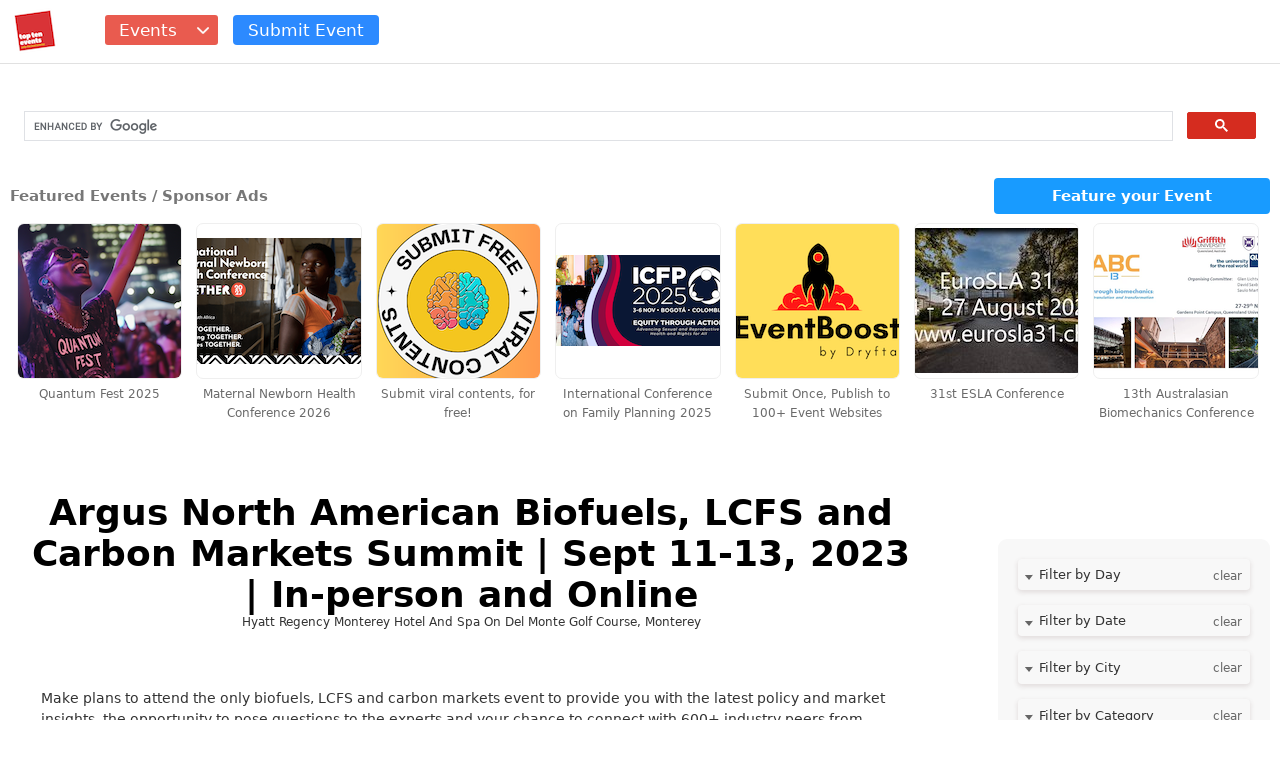

--- FILE ---
content_type: text/html; charset=UTF-8
request_url: https://eventstopten.com/events/argus-north-american-biofuels-lcfs-and-carbon-markets-summit-sept-11-13-2023-in-person-and-online/
body_size: 248520
content:
<!DOCTYPE html>
<html dir="ltr" lang="en-US" prefix="og: https://ogp.me/ns#" class="no-js">

<head>
    <meta charset="UTF-8">
	<meta name="viewport" content="width=device-width, initial-scale=1.0, user-scalable=no"  /> 
    <link rel="profile" href="http://gmpg.org/xfn/11">
    <link rel="pingback" href="https://eventstopten.com/xmlrpc.php">
    <!--[if lt IE 9]>	<script src="https://eventstopten.com/wp-content/themes/dryfta/js/html5.js"></script>	<![endif]-->
    <script>
        (function() {
            document.documentElement.className = 'js'
        })();
    </script>

	<meta name="viewport" content="width=device-width, initial-scale=1.0, user-scalable=no"  /> 
	<meta name="p:domain_verify" content="286b2efd9caf57a60d4634b2c68b9ab8"/>
    <title>Argus North American Biofuels, LCFS and Carbon Markets Summit | Sept 11-13, 2023 | In-person and Online</title><link rel="preload" as="style" href="https://fonts.googleapis.com/css?family=Noto%20Sans:400italic,700italic,400,700|Noto%20Serif:400italic,700italic,400,700|Inconsolata:400,700&subset=latin%2Clatin-ext&display=swap" /><link rel="stylesheet" href="https://fonts.googleapis.com/css?family=Noto%20Sans:400italic,700italic,400,700|Noto%20Serif:400italic,700italic,400,700|Inconsolata:400,700&subset=latin%2Clatin-ext&display=swap" media="print" onload="this.media='all'" /><noscript><link rel="stylesheet" href="https://fonts.googleapis.com/css?family=Noto%20Sans:400italic,700italic,400,700|Noto%20Serif:400italic,700italic,400,700|Inconsolata:400,700&subset=latin%2Clatin-ext&display=swap" /></noscript>
		    <!-- PVC Template -->
    <script type="text/template" id="pvc-stats-view-template">
    <i class="pvc-stats-icon medium" aria-hidden="true"><svg aria-hidden="true" focusable="false" data-prefix="far" data-icon="chart-bar" role="img" xmlns="http://www.w3.org/2000/svg" viewBox="0 0 512 512" class="svg-inline--fa fa-chart-bar fa-w-16 fa-2x"><path fill="currentColor" d="M396.8 352h22.4c6.4 0 12.8-6.4 12.8-12.8V108.8c0-6.4-6.4-12.8-12.8-12.8h-22.4c-6.4 0-12.8 6.4-12.8 12.8v230.4c0 6.4 6.4 12.8 12.8 12.8zm-192 0h22.4c6.4 0 12.8-6.4 12.8-12.8V140.8c0-6.4-6.4-12.8-12.8-12.8h-22.4c-6.4 0-12.8 6.4-12.8 12.8v198.4c0 6.4 6.4 12.8 12.8 12.8zm96 0h22.4c6.4 0 12.8-6.4 12.8-12.8V204.8c0-6.4-6.4-12.8-12.8-12.8h-22.4c-6.4 0-12.8 6.4-12.8 12.8v134.4c0 6.4 6.4 12.8 12.8 12.8zM496 400H48V80c0-8.84-7.16-16-16-16H16C7.16 64 0 71.16 0 80v336c0 17.67 14.33 32 32 32h464c8.84 0 16-7.16 16-16v-16c0-8.84-7.16-16-16-16zm-387.2-48h22.4c6.4 0 12.8-6.4 12.8-12.8v-70.4c0-6.4-6.4-12.8-12.8-12.8h-22.4c-6.4 0-12.8 6.4-12.8 12.8v70.4c0 6.4 6.4 12.8 12.8 12.8z" class=""></path></svg></i>
	 <%= total_view %> total visits	<% if ( today_view > 0 ) { %>
		<span class="views_today">,  <%= today_view %> visits today</span>
	<% } %>
	</span>
	</script>
		    
		<!-- All in One SEO 4.9.3 - aioseo.com -->
	<meta name="description" content="Make plans to attend the only biofuels, LCFS and carbon markets event to provide you with the latest policy and market insights, the opportunity to pose questions to the experts and your chance to connect with 600+ industry peers from government, obligated parties, biofuels producers, carbon market participants - Argus North American Biofuels, LCFS and" />
	<meta name="robots" content="max-image-preview:large" />
	<meta name="author" content="Top Ten Events Admin"/>
	<link rel="canonical" href="https://eventstopten.com/events/argus-north-american-biofuels-lcfs-and-carbon-markets-summit-sept-11-13-2023-in-person-and-online/" />
	<meta name="generator" content="All in One SEO (AIOSEO) 4.9.3" />
		<meta property="og:locale" content="en_US" />
		<meta property="og:site_name" content="Top Ten Events - Browse Events" />
		<meta property="og:type" content="article" />
		<meta property="og:title" content="Argus North American Biofuels, LCFS and Carbon Markets Summit | Sept 11-13, 2023 | In-person and Online" />
		<meta property="og:description" content="Make plans to attend the only biofuels, LCFS and carbon markets event to provide you with the latest policy and market insights, the opportunity to pose questions to the experts and your chance to connect with 600+ industry peers from government, obligated parties, biofuels producers, carbon market participants - Argus North American Biofuels, LCFS and" />
		<meta property="og:url" content="https://eventstopten.com/events/argus-north-american-biofuels-lcfs-and-carbon-markets-summit-sept-11-13-2023-in-person-and-online/" />
		<meta property="og:image" content="https://eventstopten.com/wp-content/uploads/2018/08/logo.png" />
		<meta property="og:image:secure_url" content="https://eventstopten.com/wp-content/uploads/2018/08/logo.png" />
		<meta property="og:image:width" content="500" />
		<meta property="og:image:height" content="500" />
		<meta property="article:published_time" content="2023-07-31T04:57:48+00:00" />
		<meta property="article:modified_time" content="2023-07-31T04:57:48+00:00" />
		<meta name="twitter:card" content="summary" />
		<meta name="twitter:site" content="@EventTech_Lists" />
		<meta name="twitter:title" content="Argus North American Biofuels, LCFS and Carbon Markets Summit | Sept 11-13, 2023 | In-person and Online" />
		<meta name="twitter:description" content="Make plans to attend the only biofuels, LCFS and carbon markets event to provide you with the latest policy and market insights, the opportunity to pose questions to the experts and your chance to connect with 600+ industry peers from government, obligated parties, biofuels producers, carbon market participants - Argus North American Biofuels, LCFS and" />
		<meta name="twitter:creator" content="@EventTech_Lists" />
		<meta name="twitter:image" content="https://eventstopten.com/wp-content/uploads/2018/08/logo.png" />
		<script type="application/ld+json" class="aioseo-schema">
			{"@context":"https:\/\/schema.org","@graph":[{"@type":"BreadcrumbList","@id":"https:\/\/eventstopten.com\/events\/argus-north-american-biofuels-lcfs-and-carbon-markets-summit-sept-11-13-2023-in-person-and-online\/#breadcrumblist","itemListElement":[{"@type":"ListItem","@id":"https:\/\/eventstopten.com#listItem","position":1,"name":"Home","item":"https:\/\/eventstopten.com","nextItem":{"@type":"ListItem","@id":"https:\/\/eventstopten.com\/events\/#listItem","name":"Events"}},{"@type":"ListItem","@id":"https:\/\/eventstopten.com\/events\/#listItem","position":2,"name":"Events","item":"https:\/\/eventstopten.com\/events\/","nextItem":{"@type":"ListItem","@id":"https:\/\/eventstopten.com\/events\/categories\/energy\/#listItem","name":"Energy"},"previousItem":{"@type":"ListItem","@id":"https:\/\/eventstopten.com#listItem","name":"Home"}},{"@type":"ListItem","@id":"https:\/\/eventstopten.com\/events\/categories\/energy\/#listItem","position":3,"name":"Energy","item":"https:\/\/eventstopten.com\/events\/categories\/energy\/","nextItem":{"@type":"ListItem","@id":"https:\/\/eventstopten.com\/events\/argus-north-american-biofuels-lcfs-and-carbon-markets-summit-sept-11-13-2023-in-person-and-online\/#listItem","name":"Argus North American Biofuels, LCFS and Carbon Markets Summit | Sept 11-13, 2023 | In-person and Online"},"previousItem":{"@type":"ListItem","@id":"https:\/\/eventstopten.com\/events\/#listItem","name":"Events"}},{"@type":"ListItem","@id":"https:\/\/eventstopten.com\/events\/argus-north-american-biofuels-lcfs-and-carbon-markets-summit-sept-11-13-2023-in-person-and-online\/#listItem","position":4,"name":"Argus North American Biofuels, LCFS and Carbon Markets Summit | Sept 11-13, 2023 | In-person and Online","previousItem":{"@type":"ListItem","@id":"https:\/\/eventstopten.com\/events\/categories\/energy\/#listItem","name":"Energy"}}]},{"@type":"Organization","@id":"https:\/\/eventstopten.com\/#organization","name":"Top Ten Events","description":"Browse Events","url":"https:\/\/eventstopten.com\/","logo":{"@type":"ImageObject","url":"https:\/\/eventstopten.com\/wp-content\/themes\/dryfta\/images\/logo.png","@id":"https:\/\/eventstopten.com\/events\/argus-north-american-biofuels-lcfs-and-carbon-markets-summit-sept-11-13-2023-in-person-and-online\/#organizationLogo"},"image":{"@id":"https:\/\/eventstopten.com\/events\/argus-north-american-biofuels-lcfs-and-carbon-markets-summit-sept-11-13-2023-in-person-and-online\/#organizationLogo"},"sameAs":["https:\/\/twitter.com\/EventTech_Lists"]},{"@type":"Person","@id":"https:\/\/eventstopten.com\/author\/top-ten-events\/#author","url":"https:\/\/eventstopten.com\/author\/top-ten-events\/","name":"Top Ten Events Admin","image":{"@type":"ImageObject","@id":"https:\/\/eventstopten.com\/events\/argus-north-american-biofuels-lcfs-and-carbon-markets-summit-sept-11-13-2023-in-person-and-online\/#authorImage","url":"https:\/\/secure.gravatar.com\/avatar\/050dd942495e9caf6c619a5beaa20deccae7d5ce5f062f1dcab655d7472471cb?s=96&d=mm&r=g","width":96,"height":96,"caption":"Top Ten Events Admin"}},{"@type":"WebPage","@id":"https:\/\/eventstopten.com\/events\/argus-north-american-biofuels-lcfs-and-carbon-markets-summit-sept-11-13-2023-in-person-and-online\/#webpage","url":"https:\/\/eventstopten.com\/events\/argus-north-american-biofuels-lcfs-and-carbon-markets-summit-sept-11-13-2023-in-person-and-online\/","name":"Argus North American Biofuels, LCFS and Carbon Markets Summit | Sept 11-13, 2023 | In-person and Online","description":"Make plans to attend the only biofuels, LCFS and carbon markets event to provide you with the latest policy and market insights, the opportunity to pose questions to the experts and your chance to connect with 600+ industry peers from government, obligated parties, biofuels producers, carbon market participants - Argus North American Biofuels, LCFS and","inLanguage":"en-US","isPartOf":{"@id":"https:\/\/eventstopten.com\/#website"},"breadcrumb":{"@id":"https:\/\/eventstopten.com\/events\/argus-north-american-biofuels-lcfs-and-carbon-markets-summit-sept-11-13-2023-in-person-and-online\/#breadcrumblist"},"author":{"@id":"https:\/\/eventstopten.com\/author\/top-ten-events\/#author"},"creator":{"@id":"https:\/\/eventstopten.com\/author\/top-ten-events\/#author"},"image":{"@type":"ImageObject","url":"https:\/\/eventstopten.com\/wp-content\/uploads\/2023\/07\/625-52.jpg","@id":"https:\/\/eventstopten.com\/events\/argus-north-american-biofuels-lcfs-and-carbon-markets-summit-sept-11-13-2023-in-person-and-online\/#mainImage","width":625,"height":226},"primaryImageOfPage":{"@id":"https:\/\/eventstopten.com\/events\/argus-north-american-biofuels-lcfs-and-carbon-markets-summit-sept-11-13-2023-in-person-and-online\/#mainImage"},"datePublished":"2023-07-31T04:57:48+00:00","dateModified":"2023-07-31T04:57:48+00:00"},{"@type":"WebSite","@id":"https:\/\/eventstopten.com\/#website","url":"https:\/\/eventstopten.com\/","name":"Top Ten Events","alternateName":"Events Top Ten","description":"Browse Events","inLanguage":"en-US","publisher":{"@id":"https:\/\/eventstopten.com\/#organization"}}]}
		</script>
		<!-- All in One SEO -->

<link rel='dns-prefetch' href='//fonts.googleapis.com' />
<link href='http://fonts.googleapis.com' rel='preconnect' />
<link href='//fonts.gstatic.com' crossorigin='' rel='preconnect' />
<link rel="alternate" type="application/rss+xml" title="Top Ten Events &raquo; Feed" href="https://eventstopten.com/feed/" />
<link rel="alternate" title="oEmbed (JSON)" type="application/json+oembed" href="https://eventstopten.com/wp-json/oembed/1.0/embed?url=https%3A%2F%2Feventstopten.com%2Fevents%2Fargus-north-american-biofuels-lcfs-and-carbon-markets-summit-sept-11-13-2023-in-person-and-online%2F" />
<link rel="alternate" title="oEmbed (XML)" type="text/xml+oembed" href="https://eventstopten.com/wp-json/oembed/1.0/embed?url=https%3A%2F%2Feventstopten.com%2Fevents%2Fargus-north-american-biofuels-lcfs-and-carbon-markets-summit-sept-11-13-2023-in-person-and-online%2F&#038;format=xml" />

<style id='wp-img-auto-sizes-contain-inline-css' type='text/css'>
img:is([sizes=auto i],[sizes^="auto," i]){contain-intrinsic-size:3000px 1500px}
/*# sourceURL=wp-img-auto-sizes-contain-inline-css */
</style>
<style id='wp-block-library-inline-css' type='text/css'>
:root{--wp-block-synced-color:#7a00df;--wp-block-synced-color--rgb:122,0,223;--wp-bound-block-color:var(--wp-block-synced-color);--wp-editor-canvas-background:#ddd;--wp-admin-theme-color:#007cba;--wp-admin-theme-color--rgb:0,124,186;--wp-admin-theme-color-darker-10:#006ba1;--wp-admin-theme-color-darker-10--rgb:0,107,160.5;--wp-admin-theme-color-darker-20:#005a87;--wp-admin-theme-color-darker-20--rgb:0,90,135;--wp-admin-border-width-focus:2px}@media (min-resolution:192dpi){:root{--wp-admin-border-width-focus:1.5px}}.wp-element-button{cursor:pointer}:root .has-very-light-gray-background-color{background-color:#eee}:root .has-very-dark-gray-background-color{background-color:#313131}:root .has-very-light-gray-color{color:#eee}:root .has-very-dark-gray-color{color:#313131}:root .has-vivid-green-cyan-to-vivid-cyan-blue-gradient-background{background:linear-gradient(135deg,#00d084,#0693e3)}:root .has-purple-crush-gradient-background{background:linear-gradient(135deg,#34e2e4,#4721fb 50%,#ab1dfe)}:root .has-hazy-dawn-gradient-background{background:linear-gradient(135deg,#faaca8,#dad0ec)}:root .has-subdued-olive-gradient-background{background:linear-gradient(135deg,#fafae1,#67a671)}:root .has-atomic-cream-gradient-background{background:linear-gradient(135deg,#fdd79a,#004a59)}:root .has-nightshade-gradient-background{background:linear-gradient(135deg,#330968,#31cdcf)}:root .has-midnight-gradient-background{background:linear-gradient(135deg,#020381,#2874fc)}:root{--wp--preset--font-size--normal:16px;--wp--preset--font-size--huge:42px}.has-regular-font-size{font-size:1em}.has-larger-font-size{font-size:2.625em}.has-normal-font-size{font-size:var(--wp--preset--font-size--normal)}.has-huge-font-size{font-size:var(--wp--preset--font-size--huge)}.has-text-align-center{text-align:center}.has-text-align-left{text-align:left}.has-text-align-right{text-align:right}.has-fit-text{white-space:nowrap!important}#end-resizable-editor-section{display:none}.aligncenter{clear:both}.items-justified-left{justify-content:flex-start}.items-justified-center{justify-content:center}.items-justified-right{justify-content:flex-end}.items-justified-space-between{justify-content:space-between}.screen-reader-text{border:0;clip-path:inset(50%);height:1px;margin:-1px;overflow:hidden;padding:0;position:absolute;width:1px;word-wrap:normal!important}.screen-reader-text:focus{background-color:#ddd;clip-path:none;color:#444;display:block;font-size:1em;height:auto;left:5px;line-height:normal;padding:15px 23px 14px;text-decoration:none;top:5px;width:auto;z-index:100000}html :where(.has-border-color){border-style:solid}html :where([style*=border-top-color]){border-top-style:solid}html :where([style*=border-right-color]){border-right-style:solid}html :where([style*=border-bottom-color]){border-bottom-style:solid}html :where([style*=border-left-color]){border-left-style:solid}html :where([style*=border-width]){border-style:solid}html :where([style*=border-top-width]){border-top-style:solid}html :where([style*=border-right-width]){border-right-style:solid}html :where([style*=border-bottom-width]){border-bottom-style:solid}html :where([style*=border-left-width]){border-left-style:solid}html :where(img[class*=wp-image-]){height:auto;max-width:100%}:where(figure){margin:0 0 1em}html :where(.is-position-sticky){--wp-admin--admin-bar--position-offset:var(--wp-admin--admin-bar--height,0px)}@media screen and (max-width:600px){html :where(.is-position-sticky){--wp-admin--admin-bar--position-offset:0px}}

/*# sourceURL=wp-block-library-inline-css */
</style><style id='global-styles-inline-css' type='text/css'>
:root{--wp--preset--aspect-ratio--square: 1;--wp--preset--aspect-ratio--4-3: 4/3;--wp--preset--aspect-ratio--3-4: 3/4;--wp--preset--aspect-ratio--3-2: 3/2;--wp--preset--aspect-ratio--2-3: 2/3;--wp--preset--aspect-ratio--16-9: 16/9;--wp--preset--aspect-ratio--9-16: 9/16;--wp--preset--color--black: #000000;--wp--preset--color--cyan-bluish-gray: #abb8c3;--wp--preset--color--white: #ffffff;--wp--preset--color--pale-pink: #f78da7;--wp--preset--color--vivid-red: #cf2e2e;--wp--preset--color--luminous-vivid-orange: #ff6900;--wp--preset--color--luminous-vivid-amber: #fcb900;--wp--preset--color--light-green-cyan: #7bdcb5;--wp--preset--color--vivid-green-cyan: #00d084;--wp--preset--color--pale-cyan-blue: #8ed1fc;--wp--preset--color--vivid-cyan-blue: #0693e3;--wp--preset--color--vivid-purple: #9b51e0;--wp--preset--gradient--vivid-cyan-blue-to-vivid-purple: linear-gradient(135deg,rgb(6,147,227) 0%,rgb(155,81,224) 100%);--wp--preset--gradient--light-green-cyan-to-vivid-green-cyan: linear-gradient(135deg,rgb(122,220,180) 0%,rgb(0,208,130) 100%);--wp--preset--gradient--luminous-vivid-amber-to-luminous-vivid-orange: linear-gradient(135deg,rgb(252,185,0) 0%,rgb(255,105,0) 100%);--wp--preset--gradient--luminous-vivid-orange-to-vivid-red: linear-gradient(135deg,rgb(255,105,0) 0%,rgb(207,46,46) 100%);--wp--preset--gradient--very-light-gray-to-cyan-bluish-gray: linear-gradient(135deg,rgb(238,238,238) 0%,rgb(169,184,195) 100%);--wp--preset--gradient--cool-to-warm-spectrum: linear-gradient(135deg,rgb(74,234,220) 0%,rgb(151,120,209) 20%,rgb(207,42,186) 40%,rgb(238,44,130) 60%,rgb(251,105,98) 80%,rgb(254,248,76) 100%);--wp--preset--gradient--blush-light-purple: linear-gradient(135deg,rgb(255,206,236) 0%,rgb(152,150,240) 100%);--wp--preset--gradient--blush-bordeaux: linear-gradient(135deg,rgb(254,205,165) 0%,rgb(254,45,45) 50%,rgb(107,0,62) 100%);--wp--preset--gradient--luminous-dusk: linear-gradient(135deg,rgb(255,203,112) 0%,rgb(199,81,192) 50%,rgb(65,88,208) 100%);--wp--preset--gradient--pale-ocean: linear-gradient(135deg,rgb(255,245,203) 0%,rgb(182,227,212) 50%,rgb(51,167,181) 100%);--wp--preset--gradient--electric-grass: linear-gradient(135deg,rgb(202,248,128) 0%,rgb(113,206,126) 100%);--wp--preset--gradient--midnight: linear-gradient(135deg,rgb(2,3,129) 0%,rgb(40,116,252) 100%);--wp--preset--font-size--small: 13px;--wp--preset--font-size--medium: 20px;--wp--preset--font-size--large: 36px;--wp--preset--font-size--x-large: 42px;--wp--preset--spacing--20: 0.44rem;--wp--preset--spacing--30: 0.67rem;--wp--preset--spacing--40: 1rem;--wp--preset--spacing--50: 1.5rem;--wp--preset--spacing--60: 2.25rem;--wp--preset--spacing--70: 3.38rem;--wp--preset--spacing--80: 5.06rem;--wp--preset--shadow--natural: 6px 6px 9px rgba(0, 0, 0, 0.2);--wp--preset--shadow--deep: 12px 12px 50px rgba(0, 0, 0, 0.4);--wp--preset--shadow--sharp: 6px 6px 0px rgba(0, 0, 0, 0.2);--wp--preset--shadow--outlined: 6px 6px 0px -3px rgb(255, 255, 255), 6px 6px rgb(0, 0, 0);--wp--preset--shadow--crisp: 6px 6px 0px rgb(0, 0, 0);}:where(.is-layout-flex){gap: 0.5em;}:where(.is-layout-grid){gap: 0.5em;}body .is-layout-flex{display: flex;}.is-layout-flex{flex-wrap: wrap;align-items: center;}.is-layout-flex > :is(*, div){margin: 0;}body .is-layout-grid{display: grid;}.is-layout-grid > :is(*, div){margin: 0;}:where(.wp-block-columns.is-layout-flex){gap: 2em;}:where(.wp-block-columns.is-layout-grid){gap: 2em;}:where(.wp-block-post-template.is-layout-flex){gap: 1.25em;}:where(.wp-block-post-template.is-layout-grid){gap: 1.25em;}.has-black-color{color: var(--wp--preset--color--black) !important;}.has-cyan-bluish-gray-color{color: var(--wp--preset--color--cyan-bluish-gray) !important;}.has-white-color{color: var(--wp--preset--color--white) !important;}.has-pale-pink-color{color: var(--wp--preset--color--pale-pink) !important;}.has-vivid-red-color{color: var(--wp--preset--color--vivid-red) !important;}.has-luminous-vivid-orange-color{color: var(--wp--preset--color--luminous-vivid-orange) !important;}.has-luminous-vivid-amber-color{color: var(--wp--preset--color--luminous-vivid-amber) !important;}.has-light-green-cyan-color{color: var(--wp--preset--color--light-green-cyan) !important;}.has-vivid-green-cyan-color{color: var(--wp--preset--color--vivid-green-cyan) !important;}.has-pale-cyan-blue-color{color: var(--wp--preset--color--pale-cyan-blue) !important;}.has-vivid-cyan-blue-color{color: var(--wp--preset--color--vivid-cyan-blue) !important;}.has-vivid-purple-color{color: var(--wp--preset--color--vivid-purple) !important;}.has-black-background-color{background-color: var(--wp--preset--color--black) !important;}.has-cyan-bluish-gray-background-color{background-color: var(--wp--preset--color--cyan-bluish-gray) !important;}.has-white-background-color{background-color: var(--wp--preset--color--white) !important;}.has-pale-pink-background-color{background-color: var(--wp--preset--color--pale-pink) !important;}.has-vivid-red-background-color{background-color: var(--wp--preset--color--vivid-red) !important;}.has-luminous-vivid-orange-background-color{background-color: var(--wp--preset--color--luminous-vivid-orange) !important;}.has-luminous-vivid-amber-background-color{background-color: var(--wp--preset--color--luminous-vivid-amber) !important;}.has-light-green-cyan-background-color{background-color: var(--wp--preset--color--light-green-cyan) !important;}.has-vivid-green-cyan-background-color{background-color: var(--wp--preset--color--vivid-green-cyan) !important;}.has-pale-cyan-blue-background-color{background-color: var(--wp--preset--color--pale-cyan-blue) !important;}.has-vivid-cyan-blue-background-color{background-color: var(--wp--preset--color--vivid-cyan-blue) !important;}.has-vivid-purple-background-color{background-color: var(--wp--preset--color--vivid-purple) !important;}.has-black-border-color{border-color: var(--wp--preset--color--black) !important;}.has-cyan-bluish-gray-border-color{border-color: var(--wp--preset--color--cyan-bluish-gray) !important;}.has-white-border-color{border-color: var(--wp--preset--color--white) !important;}.has-pale-pink-border-color{border-color: var(--wp--preset--color--pale-pink) !important;}.has-vivid-red-border-color{border-color: var(--wp--preset--color--vivid-red) !important;}.has-luminous-vivid-orange-border-color{border-color: var(--wp--preset--color--luminous-vivid-orange) !important;}.has-luminous-vivid-amber-border-color{border-color: var(--wp--preset--color--luminous-vivid-amber) !important;}.has-light-green-cyan-border-color{border-color: var(--wp--preset--color--light-green-cyan) !important;}.has-vivid-green-cyan-border-color{border-color: var(--wp--preset--color--vivid-green-cyan) !important;}.has-pale-cyan-blue-border-color{border-color: var(--wp--preset--color--pale-cyan-blue) !important;}.has-vivid-cyan-blue-border-color{border-color: var(--wp--preset--color--vivid-cyan-blue) !important;}.has-vivid-purple-border-color{border-color: var(--wp--preset--color--vivid-purple) !important;}.has-vivid-cyan-blue-to-vivid-purple-gradient-background{background: var(--wp--preset--gradient--vivid-cyan-blue-to-vivid-purple) !important;}.has-light-green-cyan-to-vivid-green-cyan-gradient-background{background: var(--wp--preset--gradient--light-green-cyan-to-vivid-green-cyan) !important;}.has-luminous-vivid-amber-to-luminous-vivid-orange-gradient-background{background: var(--wp--preset--gradient--luminous-vivid-amber-to-luminous-vivid-orange) !important;}.has-luminous-vivid-orange-to-vivid-red-gradient-background{background: var(--wp--preset--gradient--luminous-vivid-orange-to-vivid-red) !important;}.has-very-light-gray-to-cyan-bluish-gray-gradient-background{background: var(--wp--preset--gradient--very-light-gray-to-cyan-bluish-gray) !important;}.has-cool-to-warm-spectrum-gradient-background{background: var(--wp--preset--gradient--cool-to-warm-spectrum) !important;}.has-blush-light-purple-gradient-background{background: var(--wp--preset--gradient--blush-light-purple) !important;}.has-blush-bordeaux-gradient-background{background: var(--wp--preset--gradient--blush-bordeaux) !important;}.has-luminous-dusk-gradient-background{background: var(--wp--preset--gradient--luminous-dusk) !important;}.has-pale-ocean-gradient-background{background: var(--wp--preset--gradient--pale-ocean) !important;}.has-electric-grass-gradient-background{background: var(--wp--preset--gradient--electric-grass) !important;}.has-midnight-gradient-background{background: var(--wp--preset--gradient--midnight) !important;}.has-small-font-size{font-size: var(--wp--preset--font-size--small) !important;}.has-medium-font-size{font-size: var(--wp--preset--font-size--medium) !important;}.has-large-font-size{font-size: var(--wp--preset--font-size--large) !important;}.has-x-large-font-size{font-size: var(--wp--preset--font-size--x-large) !important;}
/*# sourceURL=global-styles-inline-css */
</style>

<style id='classic-theme-styles-inline-css' type='text/css'>
/*! This file is auto-generated */
.wp-block-button__link{color:#fff;background-color:#32373c;border-radius:9999px;box-shadow:none;text-decoration:none;padding:calc(.667em + 2px) calc(1.333em + 2px);font-size:1.125em}.wp-block-file__button{background:#32373c;color:#fff;text-decoration:none}
/*# sourceURL=/wp-includes/css/classic-themes.min.css */
</style>
<link rel='stylesheet' id='wphb-1-css' href='https://eventstopten.com/wp-content/uploads/hummingbird-assets/e94579c442bd6904240c20c4b6ce82f8.css' type='text/css' media='all' />
<style id='wphb-1-inline-css' type='text/css'>

			.post-navigation .nav-next { background-image: url(https://eventstopten.com/wp-content/uploads/2023/07/PgMP-Boot-camp-Brisbane-Australia-_-11-13-September-2023-top-10-291x105.jpg); }
			.post-navigation .nav-next .post-title, .post-navigation .nav-next a:hover .post-title, .post-navigation .nav-next .meta-nav { color: #fff; }
			.post-navigation .nav-next a:before { background-color: rgba(0, 0, 0, 0.4); }
		
/*# sourceURL=wphb-1-inline-css */
</style>
<link rel='stylesheet' id='a3pvc-css' href='//eventstopten.com/wp-content/uploads/sass/pvc.min.css' type='text/css' media='all' />
<script type="text/javascript" src="https://eventstopten.com/wp-includes/js/jquery/jquery.min.js" id="jquery-core-js"></script>
<script type="text/javascript" src="https://eventstopten.com/wp-includes/js/jquery/jquery-migrate.min.js" id="jquery-migrate-js"></script>
<script type="text/javascript" id="events-manager-js-extra">
/* <![CDATA[ */
var EM = {"ajaxurl":"https://eventstopten.com/wp-admin/admin-ajax.php","locationajaxurl":"https://eventstopten.com/wp-admin/admin-ajax.php?action=locations_search","firstDay":"1","locale":"en","dateFormat":"yy-mm-dd","ui_css":"https://eventstopten.com/wp-content/plugins/events-manager/includes/css/jquery-ui/build.min.css","selectize_css":"https://eventstopten.com/wp-content/plugins/events-manager/includes/external/selectize/css/selectize.bootstrap5.min.css","show24hours":"0","is_ssl":"1","autocomplete_limit":"10","calendar":{"breakpoints":{"small":560,"medium":908,"large":false}},"datepicker":{"format":"d/m/Y"},"search":{"breakpoints":{"small":650,"medium":850,"full":false}},"txt_search":"Search","txt_searching":"Searching...","txt_loading":"Loading..."};
//# sourceURL=events-manager-js-extra
/* ]]> */
</script>
<script type="text/javascript" src="https://eventstopten.com/wp-content/plugins/events-manager/includes/js/events-manager.js" id="events-manager-js"></script>
<script type="text/javascript" src="https://eventstopten.com/wp-includes/js/underscore.min.js" id="underscore-js"></script>
<script type="text/javascript" src="https://eventstopten.com/wp-includes/js/backbone.min.js" id="backbone-js"></script>
<script type="text/javascript" id="a3-pvc-backbone-js-extra">
/* <![CDATA[ */
var pvc_vars = {"rest_api_url":"https://eventstopten.com/wp-json/pvc/v1","ajax_url":"https://eventstopten.com/wp-admin/admin-ajax.php","security":"a044aa6fc6","ajax_load_type":"rest_api"};
//# sourceURL=a3-pvc-backbone-js-extra
/* ]]> */
</script>
<script type="text/javascript" src="https://eventstopten.com/wp-content/plugins/page-views-count/assets/js/pvc.backbone.min.js" id="a3-pvc-backbone-js"></script>
<link rel="https://api.w.org/" href="https://eventstopten.com/wp-json/" /><link rel="EditURI" type="application/rsd+xml" title="RSD" href="https://eventstopten.com/xmlrpc.php?rsd" />
<meta name="generator" content="WordPress 6.9" />
<link rel='shortlink' href='https://eventstopten.com/?p=123265' />
<link rel="icon" href="https://eventstopten.com/wp-content/uploads/2018/08/logo-226x226.png" sizes="32x32" />
<link rel="icon" href="https://eventstopten.com/wp-content/uploads/2018/08/logo-226x226.png" sizes="192x192" />
<link rel="apple-touch-icon" href="https://eventstopten.com/wp-content/uploads/2018/08/logo-226x226.png" />
<meta name="msapplication-TileImage" content="https://eventstopten.com/wp-content/uploads/2018/08/logo-292x105.png" />
<script type='text/javascript' src='https://eventstopten.com/wp-includes/js/jquery/ui/core.min.js?ver=1.11.4'></script>
<script type='text/javascript' src='https://eventstopten.com/wp-includes/js/jquery/ui/datepicker.min.js?ver=1.11.4'></script>
<script type='text/javascript' src='https://eventstopten.com/wp-includes/js/jquery/ui/autocomplete.min.js?ver=1.11.4'></script>
<script type='text/javascript' src='https://eventstopten.com/wp-includes/js/jquery/ui/menu.min.js?ver=1.11.4'></script>
  <script src="//code.jquery.com/ui/1.11.4/jquery-ui.js"></script>
	
<script>
	//script for event custom filters
	jQuery(document).ready(function() {
		jQuery('.emc-search-field > label#emc_label_filter_day, .emc-search-field > label#emc_label_filter_date').click( function () {
			var labid = jQuery(this).attr('id');
			var ulid = labid.replace("label", "ul");
			jQuery(this).toggleClass('l-open');
			jQuery('#'+ulid).toggleClass('ulfilter-on');
			if(ulid == 'emc_ul_filter_date'){
				jQuery('#emc_ul_filter_month').toggleClass('ulfilter-on');
				jQuery('#emc_ul_filter_year').toggleClass('ulfilter-on');
			}
    	});
    	
    	jQuery('.srch-sel-f > label > input[type=text]').click( function () {
			var labid = jQuery(this).attr('id');
			var ulid = labid.replace("input", "ul");
			jQuery(this).toggleClass('l-open');
			jQuery('#'+ulid).toggleClass('ulfilter-on');
    	});
		
		jQuery('.emc-search-field > .em-filter-ul > li').click( function () {
			var liid = jQuery(this).attr('id');
			var liidarr = liid.split("_");
			jQuery(this).siblings().removeClass('li-selected');
			jQuery(this).addClass('li-selected');
			jQuery('#emc_filter_'+liidarr[1]).val(liidarr[2]);
			console.log('liidarr[1]', liidarr[1]);
			if(liidarr[1] == 'day'){
			    jQuery("#emc_label_filter_"+liidarr[1]).text(jQuery(this).text());
			    jQuery("#emc_label_filter_"+liidarr[1]).addClass('l-filter-on');
			}else if(liidarr[1] == 'city' || liidarr[1] == 'category' || liidarr[1] == 'tag'){
			    jQuery("#emc_label_filter_"+liidarr[1]+" > input[type=text]").val(jQuery(this).text());
			    jQuery("#emc_label_filter_"+liidarr[1]).addClass('l-filter-on');
			}
		});
		
		//search by city
		jQuery("#emc_input_filter_city").on("keyup", function() {
			var value = jQuery(this).val().toLowerCase();
			jQuery("#emc_ul_filter_city > li").filter(function() {
				jQuery(this).toggle(jQuery(this).text().toLowerCase().indexOf(value) > -1)
			});
		});
		
		//search by category
		jQuery("#emc_input_filter_category").on("keyup", function() {
			var value = jQuery(this).val().toLowerCase();
			jQuery("#emc_ul_filter_category > li").filter(function() {
				jQuery(this).toggle(jQuery(this).text().toLowerCase().indexOf(value) > -1)
			});
		});
		
		//search by tags
		jQuery("#emc_input_filter_tag").on("keyup", function() {
			var value = jQuery(this).val().toLowerCase();
			jQuery("#emc_ul_filter_tag > li").filter(function() {
				jQuery(this).toggle(jQuery(this).text().toLowerCase().indexOf(value) > -1)
			});
		});
	});
	
	function clearFilter(filterid){
		jQuery('#emc_filter_'+filterid).val('');
		jQuery("#emc_label_filter_"+filterid).removeClass('l-open');
		jQuery("#emc_label_filter_"+filterid).removeClass('l-filter-on');
		jQuery("#emc_ul_filter_"+filterid).removeClass('ulfilter-on');
		jQuery("#emc_ul_filter_"+filterid+" > .li-selected").removeClass('li-selected');
		if(filterid == 'date'){
			jQuery('#emc_filter_month').val('');
			jQuery('#emc_filter_year').val('');
			jQuery("#emc_label_filter_month").removeClass('l-open');
			jQuery("#emc_ul_filter_month").removeClass('ulfilter-on');
			jQuery("#emc_label_filter_year").removeClass('l-open');
			jQuery("#emc_ul_filter_year").removeClass('ulfilter-on');
			jQuery('#emc_ul_filter_month > .li-selected').removeClass('li-selected');
			jQuery('#emc_ul_filter_year > .li-selected').removeClass('li-selected');
		}else if(filterid == 'day'){
		    jQuery("#emc_label_filter_"+filterid).text('Filter By Day');
		}else if(filterid == 'city' || filterid == 'category' || filterid == 'tag'){
		    jQuery("#emc_label_filter_"+filterid+" > input[type=text]").val('');
		}
	}
	
	function resetEMCFilters(){
		jQuery('.emc-search-field').find('input[type=hidden]').each(function() {
			jQuery( this ).val('');
			setTimeout(function(){
			    jQuery('#emc_search_form').submit();
			}, 500);
		});
	}
</script>
<link rel='stylesheet' id='yarppRelatedCss-css' href='https://eventstopten.com/wp-content/uploads/hummingbird-assets/69d8a29572f0c2789663d4fbb03fac2b.css' type='text/css' media='all' />
</head>

<body class="wp-singular event-template-default single single-event postid-123265 wp-theme-dryfta">
    <div id="mainrapper" class="hfeed site">
        <div id="Topbar" class="Topsection">
            <header id="masthead" class="site-header" role="banner">
                <div class="containerBox">
                    <div class="site-branding">
                        <div class="logo_section"> <a class="home-link" href="https://eventstopten.com/" title="Top Ten Events" rel="home">					  <img src="https://eventstopten.com/wp-content/themes/dryfta/images/logo.png" alt="Top Ten Events"/>					  </a> </div>
                        <div class="Menu_secton">
                            <script>
                                jQuery(document).ready(function() {
                                    jQuery("#em_widget-3 h3").click(function(e) {
									e.preventDefault();
                                        jQuery("#em_widget-3>ul").toggle();
                                        
                                    });
                                    jQuery("#em_locations_widget-2 h3").click(function(e) {
									 e.preventDefault();
                                        jQuery("#em_locations_widget-2>ul").toggle();
                                       
                                    });
                                    jQuery("#em_widget-4 h3").click(function(e) {
									   e.preventDefault();
									   jQuery("#em_locations_widget-3>ul").hide();
                                        jQuery("#em_widget-4>ul").toggle();
                                        
                                    });
                                    jQuery("#em_locations_widget-3 h3").click(function(e) {
									e.preventDefault();
                                        jQuery("#em_locations_widget-3>ul").toggle();
										jQuery("#em_widget-4>ul").hide();
                                        
                                    });
									 
									jQuery( ".front_page-section>p" ).remove();
									
									jQuery( ".event_list_box" ).css(  'margin-right','20px');
									jQuery( ".event_list_box:nth-of-type(3n)" ).css( 'margin-right','0px' );
									jQuery( ".event_list_box:nth-of-type(3n)" ).after( "<div class='clr'></div>" );
									
									var footer_bottom= jQuery('#FooterSection').height();
									var middleSectionpadding = footer_bottom + 90 ;
									jQuery( "#middleSection" ).css(  'padding-bottom', middleSectionpadding);
								//	var contentheight= jQuery('.content_disc_box').height();
								//	var contentheight90 = contentheight - 90 ;
								//	jQuery( ".em-location-map-container" ).css(  'height', contentheight90);
									var htm_cat = jQuery('.Category_listing .cat_box>p').html();
									if(htm_cat){
									jQuery('.site-main .entry-header h1.entry-title').append( '<p>'+ htm_cat +'</p>' );
									} else{
									
									}
									jQuery('.Category_listing .cat_box>p').remove();
									
									 
									 
                                });
 

								jQuery( window ).resize(function() {
								 jQuery(document).ready(function() {
								  var footer_bottom= jQuery('#FooterSection').height();
									var middleSectionpadding = footer_bottom + 90 ;
									jQuery( "#middleSection" ).css(  'padding-bottom', middleSectionpadding);
										});
								});
                            </script>
                            <div id="nav_menu-4" class="top_left_sidebar widget widget_nav_menu"><h3 class="widget_h3_title">Events</h3><div class="menu-event-categories-container"><ul id="menu-event-categories" class="menu"><li id="menu-item-877" class="menu-item menu-item-type-post_type menu-item-object-page menu-item-877"><a href="https://eventstopten.com/upcoming-conferences/">Upcoming events</a></li>
<li id="menu-item-118714" class="menu-item menu-item-type-post_type menu-item-object-page menu-item-118714"><a href="https://eventstopten.com/events-looking-for-sponsors/">Events looking for sponsors</a></li>
<li id="menu-item-104948" class="menu-item menu-item-type-post_type menu-item-object-page menu-item-104948"><a href="https://eventstopten.com/top-virtual-conferences-to-attend/">Top Virtual conferences</a></li>
<li id="menu-item-106711" class="menu-item menu-item-type-post_type menu-item-object-page menu-item-106711"><a href="https://eventstopten.com/top-economics-conferences-to-attend/">Top Economics conferences</a></li>
<li id="menu-item-106712" class="menu-item menu-item-type-post_type menu-item-object-page menu-item-106712"><a href="https://eventstopten.com/top-information-technology-conferences-to-attend/">Top IT conferences</a></li>
<li id="menu-item-106713" class="menu-item menu-item-type-post_type menu-item-object-page menu-item-106713"><a href="https://eventstopten.com/top-innovation-conferences-to-attend/">Top Innovation conferences</a></li>
<li id="menu-item-106714" class="menu-item menu-item-type-post_type menu-item-object-page menu-item-106714"><a href="https://eventstopten.com/top-engineering-conferences-to-attend/">Top Engineering conferences</a></li>
<li id="menu-item-106716" class="menu-item menu-item-type-post_type menu-item-object-page menu-item-106716"><a href="https://eventstopten.com/top-technology-conferences-to-attend/">Top Technology conferences</a></li>
<li id="menu-item-106717" class="menu-item menu-item-type-post_type menu-item-object-page menu-item-106717"><a href="https://eventstopten.com/top-music-conferences-to-attend/">Top Music conferences</a></li>
<li id="menu-item-106718" class="menu-item menu-item-type-post_type menu-item-object-page menu-item-106718"><a href="https://eventstopten.com/top-science-conferences-to-attend/">Top Science conferences</a></li>
<li id="menu-item-106719" class="menu-item menu-item-type-post_type menu-item-object-page menu-item-106719"><a href="https://eventstopten.com/top-artificial-intelligence-conferences-to-attend/">Top AI conferences</a></li>
<li id="menu-item-106720" class="menu-item menu-item-type-post_type menu-item-object-page menu-item-106720"><a href="https://eventstopten.com/top-health-medicine-conferences-to-attend/">Top Health Medicine conferences</a></li>
<li id="menu-item-106731" class="menu-item menu-item-type-post_type menu-item-object-page menu-item-106731"><a href="https://eventstopten.com/top-design-conferences-to-attend/">Top Design conferences</a></li>
<li id="menu-item-106721" class="menu-item menu-item-type-post_type menu-item-object-page menu-item-106721"><a href="https://eventstopten.com/top-machine-learning-conferences-to-attend/">Top Machine Learning conferences</a></li>
<li id="menu-item-106722" class="menu-item menu-item-type-post_type menu-item-object-page menu-item-106722"><a href="https://eventstopten.com/top-social-sciences-conferences-to-attend/">Top Social Science conferences</a></li>
<li id="menu-item-106300" class="menu-item menu-item-type-post_type menu-item-object-page menu-item-106300"><a href="https://eventstopten.com/top-conferences-to-attend-in-united-kingdom/">Top conferences in UK</a></li>
<li id="menu-item-102839" class="menu-item menu-item-type-post_type menu-item-object-page menu-item-102839"><a href="https://eventstopten.com/top-conferences-to-attend-in-united-states/">Top conferences in USA</a></li>
<li id="menu-item-106724" class="menu-item menu-item-type-post_type menu-item-object-page menu-item-106724"><a href="https://eventstopten.com/top-conferences-to-attend-in-singapore/">Top conferences in Singapore</a></li>
<li id="menu-item-106727" class="menu-item menu-item-type-post_type menu-item-object-page menu-item-106727"><a href="https://eventstopten.com/top-conferences-to-attend-in-spain/">Top conferences in Spain</a></li>
<li id="menu-item-106728" class="menu-item menu-item-type-post_type menu-item-object-page menu-item-106728"><a href="https://eventstopten.com/conferences-in-canada/">Top conferences in Canada</a></li>
<li id="menu-item-106730" class="menu-item menu-item-type-post_type menu-item-object-page menu-item-106730"><a href="https://eventstopten.com/conferences-in-italy/">Top conferences in Italy</a></li>
<li id="menu-item-111890" class="menu-item menu-item-type-post_type menu-item-object-page menu-item-111890"><a href="https://eventstopten.com/top-conferences-to-attend-in-netherlands/">Top conferences to attend in Netherlands</a></li>
<li id="menu-item-111891" class="menu-item menu-item-type-post_type menu-item-object-page menu-item-111891"><a href="https://eventstopten.com/top-conferences-to-attend-in-japan/">Top conferences to attend in Japan</a></li>
<li id="menu-item-111892" class="menu-item menu-item-type-post_type menu-item-object-page menu-item-111892"><a href="https://eventstopten.com/top-conferences-to-attend-in-india/">Top conferences to attend in India</a></li>
<li id="menu-item-111893" class="menu-item menu-item-type-post_type menu-item-object-page menu-item-111893"><a href="https://eventstopten.com/top-conferences-to-attend-in-australia/">Top conferences to attend in Australia</a></li>
<li id="menu-item-111894" class="menu-item menu-item-type-post_type menu-item-object-page menu-item-111894"><a href="https://eventstopten.com/top-conferences-to-attend-in-france/">Top conferences to attend in France</a></li>
<li id="menu-item-111895" class="menu-item menu-item-type-post_type menu-item-object-page menu-item-111895"><a href="https://eventstopten.com/top-conferences-to-attend-in-thailand/">Top conferences to attend in Thailand</a></li>
<li id="menu-item-111896" class="menu-item menu-item-type-post_type menu-item-object-page menu-item-111896"><a href="https://eventstopten.com/top-conferences-to-attend-in-china/">Top conferences to attend in China</a></li>
<li id="menu-item-111897" class="menu-item menu-item-type-post_type menu-item-object-page menu-item-111897"><a href="https://eventstopten.com/top-conferences-to-attend-in-germany/">Top conferences to attend in Germany</a></li>
</ul></div></div><div id="custom_html-13" class="widget_text top_left_sidebar widget widget_custom_html"><div class="textwidget custom-html-widget"><h3  class="widget_h3_title"> <a  class ="dryfta_request_a_demo" href="https://eventstopten.com/submit-event/">Submit Event</a></h3></div></div> </div>
                        <div class="right_sectiontop">
                            <div id="text-9" class="top_right_sidebar widget widget_text">			<div class="textwidget"><h3 class="widget_h3_title"><a href="https://eventstopten.com/event-venues" style="font-size: 12px;">Venues</a> </h3></div>
		</div> </div>
                    </div>
                    <!-- .site-branding -->
                </div>
            </header>
            <!-- .site-header -->
        </div>
        <!-- .sidebar -->
        <section id="middleSection">
            <div class="containerBox">
                <div id="custom_html-4" class="widget_text top_right_sidebar widget widget_custom_html"><div class="textwidget custom-html-widget"><script async src="https://cse.google.com/cse.js?cx=7c23c045a8b611484"></script>
<div class="gcse-search"></div></div></div><div id="custom_html-18" class="widget_text top_right_sidebar widget widget_custom_html"><div class="textwidget custom-html-widget"><p>&nbsp;	</p>

<span class="featured-event-title">Featured Events / Sponsor Ads</span>

<a href="https://eventstopten.com/events/promote-your-events"><span class="feature-your-event">Feature your Event</span></a>
<br /><br />


<div class="featured-event-wrapper">
	
    <div class="featured-event">
        <a href="https://eventboost.in/app/go-to/631/1" target="_blank"><img src="https://eventstopten.com/wp-content/uploads/2025/04/1746034256759-2.png" alt="Quantum Fest " style=" border: 1px solid #efefef; border-radius: 7px;"/>
        <p><span style="font-size:12px;font-weight:500;">Quantum Fest 2025</span></p></a>
    </div>

    <div class="featured-event">
        <a href="https://imnhc2026.dryfta.com" target="_blank"><img src="https://eventstopten.com/wp-content/uploads/2022/08/imnhc2023.png" alt="IMNHC 2023" style=" border: 1px solid #efefef; border-radius: 7px;"/>
        <p><span style="font-size:12px;font-weight:500;">Maternal Newborn Health Conference 2026</span></p></a>
    </div>


    <div class="featured-event">
        <a href="https://9mnt.com" target="_blank"><img src="https://eventstopten.com/wp-content/uploads/2023/07/9mnt-brain.png" alt="9MNT" style=" border: 1px solid #efefef; border-radius: 7px;"/>
        <p><span style="font-size:12px;font-weight:500;">Submit viral contents, for free!</span></p></a>
    </div>
	

    <div class="featured-event">
       <a href="https://icfp2025.dryfta.com" target="_blank"> <img src="https://eventstopten.com/wp-content/uploads/2025/04/1734365935ICFP_Dryfta_Header_v6_December_2024.png" alt="ICFP 2025" style=" border: 1px solid #efefef; border-radius: 7px;"/>
        <p><span style="font-size:12px;font-weight:500;">International Conference on Family Planning 2025</span></p></a>
    </div>


    <div class="featured-event">
        <a href="https://eventboost.in" target="_blank"><img src="https://dxwk1elgxoukt.cloudfront.net/website-content/uploads/2022/11/27050229/eventboost-logo.png" alt="EventBoost" style=" border: 1px solid #efefef; border-radius: 7px;"/>
        <p><span style="font-size:12px;font-weight:500;">Submit Once, Publish to 100+ Event Websites</span></p></a>
    </div>
	
	
	
    <div class="featured-event">
        <a href="https://eurosla31.dryfta.com" target="_blank"><img src="https://eventstopten.com/wp-content/uploads/2022/08/eurosla31.jpeg" alt="IMNHC 2023" style=" border: 1px solid #efefef; border-radius: 7px;"/>
        <p><span style="font-size:12px;font-weight:500;">31st ESLA Conference</span></p></a>
    </div>


    <div class="featured-event">
        <a href="https://abc13.dryfta.com" target="_blank"><img src="https://eventstopten.com/wp-content/uploads/2022/08/abc13-1.png" alt="IMNHC 2023" style=" border: 1px solid #efefef; border-radius: 7px;"/>
        <p><span style="font-size:12px;font-weight:500;">13th Australasian Biomechanics Conference </span></p></a>
    </div>



</div></div></div>                <div class="clr"></div>
            </div>
            <div id="content" class="site-content">
                <div class="containerBox">
	<div id="primary" class="content-area">
		<main id="main" class="site-main" role="main">

		
<article id="post-123265" class="post-123265 event type-event status-publish has-post-thumbnail hentry event-categories-energy">
	
	
	<div class="entry-content">
	<!---
	<div class="img_thus"></div>

-->


<!--
<header class="entry-header">
			</header><!-- .entry-header -->

		<script>
	function popupopen_attending_box(){
        //document.getElementById('attending_box').style.right="0";
		//document.body.style.overflow = "visible";
	}
	function popupclose_attending_box(){
		//document.getElementById('attending_box').style.right="-300px";
	}
	function openEventPopup(){
	    //setTimeout(popupopen_attending_box,8000);
	}
	
	function openForSponsors(eventid){
	    document.getElementById('looking_for_sponsor_popup').style.display = 'block';
	}
	function closeOpenForSponsors(eventid){
	    document.getElementById('looking_for_sponsor_popup').style.display = 'none';
	}
</script>
	<script>
	window.onload = openEventPopup;
	</script>
<div class="event_detail-layout">
<div class="event_detail_section">
    <div class="event_left_details ">
      <div class="title_head ">
        <h1> <a href="https://eventstopten.com/events/argus-north-american-biofuels-lcfs-and-carbon-markets-summit-sept-11-13-2023-in-person-and-online/">Argus North American Biofuels, LCFS and Carbon Markets Summit | Sept 11-13, 2023 | In-person and Online</a> <span>Hyatt Regency Monterey Hotel And Spa On Del Monte Golf Course, Monterey</span>
        </h1>
        <div class=" clr"></div>
      </div>  <div class="clr "></div>
      <div class="clr "></div>
      <div class="dryfta_description "> <p>Make plans to attend the only biofuels, LCFS and carbon markets event to provide you with the latest policy and market insights, the opportunity to pose questions to the experts and your chance to connect with 600+ industry peers from government, obligated parties, biofuels producers, carbon market participants &#8211; Argus North American Biofuels, LCFS and Carbon Markets Summit. You can attend this popular event in person in Monterey, California or virtually with an online pass.</p>
<p>The Argus North American Biofuels, LCFS and Carbon Markets Summit will bring together over 600 regulators, key government, and industry participants from across the entire biofuels and carbon markets supply chain for 3 days of networking and knowledge exchange.</p>
<p>Participants will take advantage of this unique opportunity to get the latest policy updates and market insights, deepen their understanding of the futures of the North American biofuels and carbon markets, and reconnect with industry peers.</p>
<div class="pvc_clear"></div>
<p id="pvc_stats_123265" class="pvc_stats all  pvc_load_by_ajax_update" data-element-id="123265" style=""><i class="pvc-stats-icon medium" aria-hidden="true"><svg aria-hidden="true" focusable="false" data-prefix="far" data-icon="chart-bar" role="img" xmlns="http://www.w3.org/2000/svg" viewBox="0 0 512 512" class="svg-inline--fa fa-chart-bar fa-w-16 fa-2x"><path fill="currentColor" d="M396.8 352h22.4c6.4 0 12.8-6.4 12.8-12.8V108.8c0-6.4-6.4-12.8-12.8-12.8h-22.4c-6.4 0-12.8 6.4-12.8 12.8v230.4c0 6.4 6.4 12.8 12.8 12.8zm-192 0h22.4c6.4 0 12.8-6.4 12.8-12.8V140.8c0-6.4-6.4-12.8-12.8-12.8h-22.4c-6.4 0-12.8 6.4-12.8 12.8v198.4c0 6.4 6.4 12.8 12.8 12.8zm96 0h22.4c6.4 0 12.8-6.4 12.8-12.8V204.8c0-6.4-6.4-12.8-12.8-12.8h-22.4c-6.4 0-12.8 6.4-12.8 12.8v134.4c0 6.4 6.4 12.8 12.8 12.8zM496 400H48V80c0-8.84-7.16-16-16-16H16C7.16 64 0 71.16 0 80v336c0 17.67 14.33 32 32 32h464c8.84 0 16-7.16 16-16v-16c0-8.84-7.16-16-16-16zm-387.2-48h22.4c6.4 0 12.8-6.4 12.8-12.8v-70.4c0-6.4-6.4-12.8-12.8-12.8h-22.4c-6.4 0-12.8 6.4-12.8 12.8v70.4c0 6.4 6.4 12.8 12.8 12.8z" class=""></path></svg></i> <img decoding="async" width="16" height="16" alt="Loading" src="https://eventstopten.com/wp-content/plugins/page-views-count/ajax-loader-2x.gif" border=0 /></p>
<div class="pvc_clear"></div>
 <div class="clr "></div>
      </div>
 
 <div class="dem-bottom-details">
<div class="dem-bottom-left">

      <div class="left_basic_information">
        <h2>⌛ Event Dates & Venue</h2>
        <div class="time_event_box ">
          <b> 11 <b>  Sep </b> - 13 <b>  Sep </b></b> 2023, 8:00 am - 5:15 pm
        </div>
        <div class="address_box ">
          <a href="https://eventstopten.com/locations/hyatt-regency-monterey-hotel-and-spa-on-del-monte-golf-course/ "> 1 Old Golf Course Road, California, United States, 93940 </a>
        </div>
      </div>
      <div class="social_button_box_left">
        <h2>👨‍👧‍👦 Social Networks</h2>
        <div class="cl_social ">    <a class="email_style " target="_blank " href="mailto: ">
            <div alt="f410 " class="genericon genericon-mail " title="genericon-mail "></div>
          </a>
          <a class="Rss_style " href="https://eventstopten.com/events/categories/energy/feed/ " target="_blank">
            <div class="genericon genericon-feed " title="RSS feed " alt="RSS feed "></div>
          </a>
          <div class="clr"></div>
          <span class="Add_calendar_style "> <a href="https://eventstopten.com/events/argus-north-american-biofuels-lcfs-and-carbon-markets-summit-sept-11-13-2023-in-person-and-online/ical/">iCal</a> </span>
          <span class="Add-google_calendar_style "> <a href="https://www.google.com/calendar/event?action=TEMPLATE&#038;text=Argus+North+American+Biofuels%2C+LCFS+and+Carbon+Markets+Summit+%7C+Sept+11-13%2C+2023+%7C+In-person+and+Online&#038;dates=20230911T080000/20230913T171500&#038;details=Make+plans+to+attend+the+only+biofuels%2C+LCFS+and+carbon+markets+event+to+provide+you+with+the+latest+policy+and+market+insights%2C+the+opportunity+to+pose+questions+to+the+experts+and+your+chance+to+connect+with+600%2B+industry+peers+from+government%2C+obligated+parties%2C+biofuels+producers%2C+carbon+market+participants+%26%238211%3B+Argus+North+American+Biofuels%2C+LCFS+and+Carbon+Markets+Summit.+You+can+attend+this+popular+event+in+person+in+Monterey%2C+California+or+virtually+with+an+online+pass.The+Argus+North+American+Biofuels%2C+LCFS+and+Carbon+Markets+Summit+will+bring+together+over+600+regulators%2C+key+government%2C+and+industry+participants+from+across+the+entire+biofuels+and+carbon+markets+supply+chain+for+3+days+of+networking+and+knowledge+exchange.Participants+will+take+advantage+of+this+unique+opportunity+to+get+the+latest+policy+updates+and+marke...&#038;location=1+Old+Golf+Course+Road%2C+Monterey%2C+California%2C+93940%2C+United+States&#038;trp=false&#038;sprop=https%3A%2F%2Feventstopten.com%2Fevents%2Fargus-north-american-biofuels-lcfs-and-carbon-markets-summit-sept-11-13-2023-in-person-and-online%2F&#038;sprop=name:Top+Ten+Events&#038;ctz=UTC" target="_blank"><img decoding="async" src="https://www.google.com/calendar/images/ext/gc_button2.gif" alt="0" border="0"></a> </span>
        </div>
      </div>
      <div class="ratting_and_reviews">#_REVIEWS </div>
      <div class=" clr"></div>
      <br>
      <a id="-Reviews-on-this-conference"></a>
      <div class="dryfta_extraField ">
        <div class="column_extra_1 ">
          <h2>💸 Website & Tickets</h2>
             <a target="_blank " href="http://go.evvnt.com/1850422-0?pid=10128 ">
            <img decoding="async" src="https://eventstopten.com/wp-content/themes/dryfta/images/url.png " alt="Link to event site">Go to Event Website </a> 
        </div>
        <div class="column_extra_2 ">  <div class="Conference_Hashtag ">
            <b>Event Hashtag:</b>
            <br>
            <span class="Hashtag_bg ">
              <a target="_blank " href="https://twitter.com/hashtag/#ArgusBiofuelsConference">#ArgusBiofuelsConference</a>
            </span>
          </div>  <div class="data_ticket_has ">  <div class="Ticket_pricing ">
              <b>Ticket Pricing:</b>
              <br>
              <span style="font-size:12px;">In-person Main Conference pass (September 11-13) - Early bird rate - ends July 21: USD 2099.00, In-person Main Conference pass (September 11-13) - Standard rate: USD 2599.00, Pre-conference: In-person Argus RINs, RFS, LCFS Workshop - Pass (September 11): USD 799.00, Virtual Main Conference pass (September 11-13) - Early bird rate - ends July 21: USD 1799.00, Virtual Main Conference pass (September 11-13) - Standard rate: USD 2299.00</span>
              <br>
              <div class="Conference_schedule ">
                <a href="http://go.evvnt.com/1850422-2?pid=10128 " class="twitter_style " target="_blank ">Buy Tickets</a>
              </div>
            </div>   </div>
        </div>
        <div class="column_extra_3 ">
          <div class="dry_category tag_cat_listing ">
            <h2>◑ Topics | Categories</h2>
            <br> 	<ul class="event-categories">
					<li><a href="https://eventstopten.com/events/categories/energy/">Energy</a></li>
			</ul>
	 <span class="tags-url"></span>
            <br>
            <br>
            <div class="address_box_social">
              <div id="fb-root"></div>
              <script>
                (function(d, s, id) {
                  var js, fjs = d.getElementsByTagName(s)[0];
                  if (d.getElementById(id)) return;
                  js = d.createElement(s);
                  js.id = id;
                  js.src = "//connect.facebook.net/en_US/sdk.js#xfbml=1&version=v2.3&appId=488584047870881";
                  fjs.parentNode.insertBefore(js, fjs);
                }(document, 'script', 'facebook-jssdk'));
              </script>
              <div class="fb-like" data-href="https://eventstopten.com/events/argus-north-american-biofuels-lcfs-and-carbon-markets-summit-sept-11-13-2023-in-person-and-online/" data-width=" 20 " data-layout="button_count " data-action="like " data-show-faces="false " data-share="false "></div>
              <a class="twitter-share-button" href="https://eventstopten.com/events/argus-north-american-biofuels-lcfs-and-carbon-markets-summit-sept-11-13-2023-in-person-and-online/ "> Tweet </a>
              <script>
                window.twttr = (function(d, s, id) {
                  var js, fjs = d.getElementsByTagName(s)[0],
                    t = window.twttr || {};
                  if (d.getElementById(id)) return t;
                  js = d.createElement(s);
                  js.id = id;
                  js.src = "https://platform.twitter.com/widgets.js";
                  fjs.parentNode.insertBefore(js, fjs);
                  t._e = [];
                  t.ready = function(f) {
                    t._e.push(f);
                  };
                  return t;
                }(document, "script", "twitter-wjs"));
              </script>
              <div class="clr "></div>
            </div>
          </div>
        </div>
        <div class="clr ">
          <br>
        </div>
      </div>
 
</div>
<div class="dem-bottom-right">
<div class="stay-22-addressmap">
                        <label>🏖 Hotels & Stays near the event</label>
                        <iframe id="stay22-widget" width="100%" height="800" src="https://www.stay22.com/embed/gm?address=Hyatt Regency Monterey Hotel And Spa On Del Monte Golf Course, 1 Old Golf Course Road, Monterey, California, US&aid=dryfta&hidecheckinout=true&disablerentals=true&hidenavbuttons=false&zoom=14&hidenavimage=false&adults=1&children=0&infants=0&rooms=1&showhotels=true&showairbnbs=true&hideenlargemap=true&showothers=true&hidefilters=true&hideguestpicker=true&hidesettings=true&navimage=https://dryfta.com/powered-by-dryfta.png" frameborder="0" style="border-radius: 9px;"></iframe></div>
</div>
</div>
 
    </div>
    <br>
    <div class="clr "></div>
    <span style="margin-left: 45%;font-size:11px;">Advertisements</span>
    <br>
    <div style="margin-left: 14%;">
      <script async="" src="https://pagead2.googlesyndication.com/pagead/js/adsbygoogle.js?client=ca-pub-6988394561784091" crossorigin="anonymous"></script>
      <!-- belowcontenttopblock1 -->
      <ins class="adsbygoogle" style="display:inline-block;width:728px;height:90px" data-ad-client="ca-pub-6988394561784091" data-ad-slot="5677431572"></ins>
      <script>
        (adsbygoogle = window.adsbygoogle || []).push({});
      </script>
      <br>
      <br>
      <p></p>
      <p></p>
      <div class="clr "></div>
      <div class="clr "></div>
    </div>
</div>
</div> 

<div class="dryfta_trans_popupB" id="looking_for_sponsor_popup" style="display: none;">
    <div class="dryfta-contentpopup_box" style="height: 380px; width:50%;">
        <span class="popup-close-icon" onclick="closeOpenForSponsors();">x</span>
        <label class="popup-label">Willing to sponsor this event? Submit Your Offerings</label>
        
        <input type="text" id="sponsor_name" placeholder="Name" value=""/>
        <input type="text" id="sponsor_email" placeholder="Email address" value=""/>
        <input type="text" id="sponsor_company" placeholder="Company Name" value=""/>
        <textarea id="sponsors_offerings" placeholder="Your offerings"></textarea>
        <div class="submit-spnsor-offer-btn"><a href="javascript:void(0);" onclick="submitSponsorOfferings('anna.volante@argusmedia.com','1629097987324237');">Submit</a></div>
    </div>
</div>
<div class='yarpp yarpp-related yarpp-related-website yarpp-template-list'>
<!-- YARPP List -->
<h3>Similar events:</h3><ol>
<li><a href="https://eventstopten.com/events/the-7th-international-conference-on-electrical-energy-and-networks/" rel="bookmark" title="The 7th International Conference on Electrical Energy and Networks">The 7th International Conference on Electrical Energy and Networks</a></li>
<li><a href="https://eventstopten.com/events/walk2cop27-townhall-5-germany/" rel="bookmark" title="Walk2COP27 Townhall 5 &#8211; Germany">Walk2COP27 Townhall 5 &#8211; Germany</a></li>
<li><a href="https://eventstopten.com/events/submarine-cable-event/" rel="bookmark" title="Submarine Cable Event">Submarine Cable Event</a></li>
<li><a href="https://eventstopten.com/events/solarworksfair/" rel="bookmark" title="Solar Works Fair">Solar Works Fair</a></li>
<li><a href="https://eventstopten.com/events/argus-biomass-conference-23-25-april-2024-qeii-centre-london-uk/" rel="bookmark" title="Argus Biomass Conference, 23-25 April 2024, QEII Centre, London, UK">Argus Biomass Conference, 23-25 April 2024, QEII Centre, London, UK</a></li>
<li><a href="https://eventstopten.com/events/argus-europe-carbon-conference/" rel="bookmark" title="Argus Europe Carbon Conference">Argus Europe Carbon Conference</a></li>
<li><a href="https://eventstopten.com/events/the-global-epc-project-management-summit-2024/" rel="bookmark" title="The Global EPC Project Management Summit 2024">The Global EPC Project Management Summit 2024</a></li>
<li><a href="https://eventstopten.com/events/3rd-annual-conference-on-ev-charging-infrastructure-midwest/" rel="bookmark" title="3rd Annual Conference on  EV Charging Infrastructure Midwest">3rd Annual Conference on  EV Charging Infrastructure Midwest</a></li>
<li><a href="https://eventstopten.com/events/international-recycling-event-2024/" rel="bookmark" title="International Recycling Event 2024">International Recycling Event 2024</a></li>
<li><a href="https://eventstopten.com/events/energy-transition-europe-2024/" rel="bookmark" title="Energy Transition Europe 2024">Energy Transition Europe 2024</a></li>
</ol>
</div>
	</div><!-- .entry-content -->

	
	<footer class="entry-footer">
					</footer><!-- .entry-footer -->

</article><!-- #post-## -->

	<nav class="navigation post-navigation" aria-label="Posts">
		<h2 class="screen-reader-text">Post navigation</h2>
		<div class="nav-links"><div class="nav-previous"><a href="https://eventstopten.com/events/photofairs-new-york/" rel="prev"><span class="meta-nav" aria-hidden="true">Previous</span> <span class="screen-reader-text">Previous post:</span> <span class="post-title">PHOTOFAIRS New York</span></a></div><div class="nav-next"><a href="https://eventstopten.com/events/program-management-professional-brisbane-2023/" rel="next"><span class="meta-nav" aria-hidden="true">Next</span> <span class="screen-reader-text">Next post:</span> <span class="post-title">Program Management Professional Brisbane 2023</span></a></div></div>
	</nav>
		</main><!-- .site-main -->
	</div><!-- .content-area -->

	<div class="clr"> </div>
<div class="content_botttom">
<div id="custom_eventfilter-2" class="content-bottom widget widget_custom_eventfilter">		<div>
	    <form action="" method="post" class="em-search-form" id="emc_search_form">
		<div class="emc-filter-search">
    		<!-- START General Search -->
    		<div class="emc-search-field">
    			<label class="emc-label " id="emc_label_filter_day">Filter by Day</label><span class="emc-clear-filter" onclick="clearFilter('day');">clear</span>
    			<ul class="em-filter-ul" id="emc_ul_filter_day">
    			    <li id="emc_day_today" >Today</li>
    			    <li id="emc_day_tomorrow" >Tomorrow</li>
    			    <li id="emc_day_month" >This Month</li>
    			    <li id="emc_day_year" >This year</li>
    			</ul>
    			<input type="hidden" name="emc_filter_day" id="emc_filter_day" value="">
    		</div>
    		    		<div class="emc-search-field date-filter">
    			<label class="emc-label " id="emc_label_filter_date">Filter by Date</label><span class="emc-clear-filter" onclick="clearFilter('date');">clear</span>
    			<ul class="em-filter-ul " id="emc_ul_filter_date">
    			    <li id="emc_date_01" >01</li><li id="emc_date_02" >02</li><li id="emc_date_03" >03</li><li id="emc_date_04" >04</li><li id="emc_date_05" >05</li><li id="emc_date_06" >06</li><li id="emc_date_07" >07</li><li id="emc_date_08" >08</li><li id="emc_date_09" >09</li><li id="emc_date_10" >10</li><li id="emc_date_11" >11</li><li id="emc_date_12" >12</li><li id="emc_date_13" >13</li><li id="emc_date_14" >14</li><li id="emc_date_15" >15</li><li id="emc_date_16" >16</li><li id="emc_date_17" >17</li><li id="emc_date_18" >18</li><li id="emc_date_19" >19</li><li id="emc_date_20" >20</li><li id="emc_date_21" >21</li><li id="emc_date_22" >22</li><li id="emc_date_23" >23</li><li id="emc_date_24" >24</li><li id="emc_date_25" >25</li><li id="emc_date_26" >26</li><li id="emc_date_27" >27</li><li id="emc_date_28" >28</li><li id="emc_date_29" >29</li><li id="emc_date_30" >30</li><li id="emc_date_31" >31</li>    			</ul>
    			<ul class="em-filter-ul " id="emc_ul_filter_month">
    			    <li id="emc_month_01" >Jan</li><li id="emc_month_02" >Feb</li><li id="emc_month_03" >Mar</li><li id="emc_month_04" >Apr</li><li id="emc_month_05" >May</li><li id="emc_month_06" >Jun</li><li id="emc_month_07" >Jul</li><li id="emc_month_08" >Aug</li><li id="emc_month_09" >Sep</li><li id="emc_month_10" >Oct</li><li id="emc_month_11" >Nov</li><li id="emc_month_12" >Dec</li>    			</ul>
    			<ul class="em-filter-ul " id="emc_ul_filter_year">
    			    <li id="emc_year_2021" >2021</li><li id="emc_year_2022" >2022</li><li id="emc_year_2023" >2023</li><li id="emc_year_2024" >2024</li><li id="emc_year_2025" >2025</li><li id="emc_year_2026" >2026</li><li id="emc_year_2027" >2027</li><li id="emc_year_2028" >2028</li><li id="emc_year_2029" >2029</li><li id="emc_year_2030" >2030</li><li id="emc_year_2031" >2031</li>    			</ul>
    			<input type="hidden" name="emc_filter_date" id="emc_filter_date" value="" />
    			<input type="hidden" name="emc_filter_month" id="emc_filter_month" value="" />
    			<input type="hidden" name="emc_filter_year" id="emc_filter_year" value="" />
    		</div>
    		
    		<div class="emc-search-field srch-sel-f">
    			<label class="emc-label " id="emc_label_filter_city"><input type="text" placeholder="Filter by City" value="" id="emc_input_filter_city"/></label><span class="emc-clear-filter" onclick="clearFilter('city');">clear</span>
    			<ul class="em-filter-ul " id="emc_ul_filter_city">
    			    <li id="emc_city_500" >  Oregon ,   Oregon </li><li id="emc_city_511" >  Pilos,   Pilos</li><li id="emc_city_942" > Alexandria, Louisiana</li><li id="emc_city_156" > Alicante,  Alicante</li><li id="emc_city_512" > Amsterdam ,  Amsterdam </li><li id="emc_city_501" > Arlington,  Arlington</li><li id="emc_city_517" > Athina,  Athina</li><li id="emc_city_548" > Atlanta,  Atlanta</li><li id="emc_city_8220" > Atlanta, GA , Fulton</li><li id="emc_city_607" > Bali,  Bali</li><li id="emc_city_252" > Baltimore,  Baltimore</li><li id="emc_city_10041" > Bangalore, Karnataka (India)</li><li id="emc_city_666" > Bangkok,  Bangkok</li><li id="emc_city_10300" > Bangkok,, Thailand</li><li id="emc_city_3728" > Barcelona, Spain</li><li id="emc_city_9861" > Bhubaneswar, Odisha</li><li id="emc_city_9833" > Boston, Massachusetts</li><li id="emc_city_538" > Bremen,  Bremen</li><li id="emc_city_678" > Brisbane,  Brisbane</li><li id="emc_city_8112" > Brooklyn, NY</li><li id="emc_city_691" > Budapest,  Budapest</li><li id="emc_city_2210" > Burlingame,  CA </li><li id="emc_city_534" > Cairo,  Cairo</li><li id="emc_city_480" > California,  California</li><li id="emc_city_669" > Cambridge,  Cambridge</li><li id="emc_city_519" > Cape Town,  Cape Town</li><li id="emc_city_624" > Chiang Mai,  Chiang Mai</li><li id="emc_city_616" > Chicago,  Chicago</li><li id="emc_city_282" > Craiova,  Craiova</li><li id="emc_city_667" > Daejeon,  Daejeon</li><li id="emc_city_2872" > Danville,  CA</li><li id="emc_city_9826" > Detroit,, Michigan</li><li id="emc_city_5375" > Dubai , Dubai</li><li id="emc_city_588" > Duisburg,  Duisburg</li><li id="emc_city_3740" > East Rutherford, NJ</li><li id="emc_city_15049" > Fort Lauderdale, FL</li><li id="emc_city_513" > Frankfurt ,  Frankfurt </li><li id="emc_city_3101" > Fremont,  CA</li><li id="emc_city_653" > Fribourg,  Fribourg</li><li id="emc_city_16063" > Gateway, Singapore</li><li id="emc_city_698" > Gdańsk,  Gdańsk</li><li id="emc_city_875" > Guntersville, AL </li><li id="emc_city_3247" > Gurugram, Haryana</li><li id="emc_city_3272" > Ho Chi Minh City , Vietnam, Vietnam</li><li id="emc_city_562" > Hoofddorp,  Hoofddorp</li><li id="emc_city_6997" > Houston, Texas</li><li id="emc_city_594" > Innsbruck,  Innsbruck</li><li id="emc_city_621" > Irbid,  Irbid</li><li id="emc_city_599" > Istanbul,  Istanbul</li><li id="emc_city_1966" > Japan, Tokyo</li><li id="emc_city_1081" > Jersey City,  NJ </li><li id="emc_city_12708" > Jumeirah, Dubai</li><li id="emc_city_6946" > Kalamassery, Ernakulam, Kerala</li><li id="emc_city_12677" > Kansas City, MO</li><li id="emc_city_10700" > Koto City,  Tokyo</li><li id="emc_city_612" > Kowloon,  Kowloon</li><li id="emc_city_705" > Kuala Lumpur,  Kuala Lumpur</li><li id="emc_city_5304" > Kuta Sel, Bali</li><li id="emc_city_631" > Kyoto,  Kyoto</li><li id="emc_city_10053" > Lagos, Nigeria</li><li id="emc_city_276" > Las Vegas,  Las Vegas</li><li id="emc_city_684" > Lisbon,  Lisbon</li><li id="emc_city_597" > Liverpool,  Liverpool</li><li id="emc_city_382" > London,  London</li><li id="emc_city_636" > Los Angeles,  Los Angeles</li><li id="emc_city_2086" > Madrid, Spain</li><li id="emc_city_6893" > Milan, Italy</li><li id="emc_city_8493" > Millbrae, California</li><li id="emc_city_992" > Moscow, Russia</li><li id="emc_city_3912" > Moseley, Birmingham </li><li id="emc_city_647" > Muenchen Riem,  Muenchen Riem</li><li id="emc_city_497" > Mumbai,  Mumbai</li><li id="emc_city_4060" > Mumbai, , Maharashtra </li><li id="emc_city_465" > Nairobi,  Nairobi</li><li id="emc_city_2783" > Nashville, tenesse </li><li id="emc_city_695" > New Orleans,  New Orleans</li><li id="emc_city_478" > New York,  New York</li><li id="emc_city_13105" > New York, , New York</li><li id="emc_city_3827" > New York, NY 10011, New York</li><li id="emc_city_12940" > NYC, ny</li><li id="emc_city_3340" > Orlando, Florida</li><li id="emc_city_600" > Oxford,  Oxford</li><li id="emc_city_665" > Paderborn,  Paderborn</li><li id="emc_city_642" > Paris,  Paris</li><li id="emc_city_8712" > Paris, France, France</li><li id="emc_city_11020" > Pathum Wan,  Bangkok</li><li id="emc_city_498" > Perth,  Perth</li><li id="emc_city_546" > Portland,  Portland</li><li id="emc_city_687" > Porto,  Porto</li><li id="emc_city_1020" > Prague, Czechia</li><li id="emc_city_606" > Puebla,  Puebla</li><li id="emc_city_471" > Pune,  Pune</li><li id="emc_city_10739" > Quezon City, Philippines</li><li id="emc_city_614" > Riyadh,  Riyadh</li><li id="emc_city_713" > Roma,  Roma</li><li id="emc_city_710" > Salford,  Salford</li><li id="emc_city_536" > Salmiya,   Salmiya</li><li id="emc_city_880" > San Diego, CA </li><li id="emc_city_744" > San Francisco, , California</li><li id="emc_city_10437" > San Jose, CA , San Jose, CA</li><li id="emc_city_896" > Saskatoon, SK </li><li id="emc_city_587" > Sassari,  Sassari</li><li id="emc_city_5174" > Seattle, WA</li><li id="emc_city_1002" > Seoul, Korea</li><li id="emc_city_625" > Singapore,  Singapore</li><li id="emc_city_14336" > Stockholm,  Sweden</li><li id="emc_city_659" > Štúrovo,  Štúrovo</li><li id="emc_city_632" > Surrey,  Surrey</li><li id="emc_city_826" > Sydney, NSW</li><li id="emc_city_683" > Tokyo,  Tokyo</li><li id="emc_city_6032" > Toronto, Ontario</li><li id="emc_city_638" > Toruń,  Toruń</li><li id="emc_city_1946" > Turkey, Zeytinburnu/İstanbul</li><li id="emc_city_1229" > United Kingdom</li><li id="emc_city_3367" > Valencia Spain ,  Valencia Spain </li><li id="emc_city_13494" > Vancouver, Canada</li><li id="emc_city_622" > Victoria,  Victoria</li><li id="emc_city_4439" > Vienna, Austria</li><li id="emc_city_14236" > Watthana, Bangkok , Thailand </li><li id="emc_city_12736" > West Drayton, london</li><li id="emc_city_8063" > West Palm Beach, Florida/Palm Beach </li><li id="emc_city_637" > Wien,  Wien</li><li id="emc_city_2516" > Winnipeg, Manitoba</li><li id="emc_city_634" > Xi'an,  Xi'an</li><li id="emc_city_3470" >-, -</li><li id="emc_city_6949" >, Dubai, UAE</li><li id="emc_city_12836" >, NYC, NY</li><li id="emc_city_3675" >/, /</li><li id="emc_city_1355" >1 Netheravon Rd</li><li id="emc_city_2775" >1008 Central Ave, Hot Springs National Park, AR 71901, United States, United States</li><li id="emc_city_8082" >1078 GZ Amsterdam, North Holland</li><li id="emc_city_11342" >1101 Arch St, PA </li><li id="emc_city_12543" >1166 North Vista Street West Hollywood, CA 90046, California</li><li id="emc_city_3802" >124 City Road, London</li><li id="emc_city_8763" >14 Darling Dr, Sydney </li><li id="emc_city_6145" >1st St, Thiru Vi Ka Industrial Estate,Guindy, Chennai</li><li id="emc_city_2773" >2705 Central Ave, Hot Springs, AR 71901 , United States</li><li id="emc_city_7434" >300 Quail Gardens Drive Encinitas, CA 92024, US, United States</li><li id="emc_city_13102" >328 W Middle St, Gettysburg, Gettysburg, PA 17325</li><li id="emc_city_10706" >34194 Aurora Road, #274 Cleveland, Ohio 44139, United States</li><li id="emc_city_2772" >35 Ruddlesway, Windsor, Berkshire, SL4 5SF, 35 Ruddlesway, Windsor, Berkshire, SL4 5SF</li><li id="emc_city_6131" >39 Dalton St. Boston, MA 02199, 39 Dalton St. Boston, MA 02199</li><li id="emc_city_7195" >390 Victoria St, Singapore</li><li id="emc_city_2774" >398 Convention Blvd, Hot Springs, AR 71901, United States, United States</li><li id="emc_city_4988" >40 Bloomsbury Way, London</li><li id="emc_city_2776" >428 Orange St, Hot Springs National Park, AR 71901, United States</li><li id="emc_city_2073" >46023 Valencia, , Spain</li><li id="emc_city_6367" >56, 29</li><li id="emc_city_5455" >650-35 Nanae, Tomisato-Shi, Chiba, 286-0221, Tokyo, Japan</li><li id="emc_city_10070" >76 E Monroe St, Chicago</li><li id="emc_city_7762" >8th St - Port Saeed ,  Dubai - United Arab Emirates</li><li id="emc_city_2982" >92110 Clichy, Paris</li><li id="emc_city_6476" >Abbeville, South Carolina</li><li id="emc_city_189" >Aberdeen, Aberdeen</li><li id="emc_city_5818" >Abidjan, Abidjan</li><li id="emc_city_6944" >Abingdon, Maryland</li><li id="emc_city_7444" >Abu, Dhabi</li><li id="emc_city_3680" >Abu Dhabhi, united arab emirates</li><li id="emc_city_561" >Abu Dhabi, Abu Dhabi</li><li id="emc_city_2166" >Abu Dhabi, UAE, Abu Dhabi, UAE</li><li id="emc_city_7046" >Abuja, Federal Capital Territory</li><li id="emc_city_3600" >ACCRA, Ghana</li><li id="emc_city_6473" >Addis Ababa, Addis Ababa</li><li id="emc_city_14403" >Addis, Ababa, Ethiopia</li><li id="emc_city_3218" >Addison, Texas</li><li id="emc_city_2169" >Addu City, Gan</li><li id="emc_city_9636" >Adelaide, South Australia</li><li id="emc_city_4081" >Adinath Nagar, Rajasthan</li><li id="emc_city_8705" >Admiralty, Hong Kong Island</li><li id="emc_city_2422" >Africa, Africa</li><li id="emc_city_2494" >Ahmedabad, Gujarat</li><li id="emc_city_3088" >Airdrie, Alberta</li><li id="emc_city_9939" >Aksu / Antalya, Antalya</li><li id="emc_city_5516" >Al Khobar, Saudi Arabia</li><li id="emc_city_14831" >Al Khuwair, Muscat</li><li id="emc_city_8492" >Al Razi St - Umm Hurair 2, Dubai</li><li id="emc_city_14721" >Al Salamah District, Jeddah</li><li id="emc_city_3782" >Alameda, CA</li><li id="emc_city_12196" >Albany, NY</li><li id="emc_city_2161" >Albena, Bulgaria</li><li id="emc_city_1123" >Alberta, Canada</li><li id="emc_city_7224" >Alboraia, Valencia</li><li id="emc_city_2322" >Albuquerque, New Mexico</li><li id="emc_city_10851" >Albuqurque, NM</li><li id="emc_city_4493" >Alexandra, Singapore</li><li id="emc_city_2699" >Alexandria, Egypt</li><li id="emc_city_2008" >Algeria, Algiers</li><li id="emc_city_2623" >Alpharetta, Georgia</li><li id="emc_city_4133" >Altamonte Springs, fl</li><li id="emc_city_6532" >Amasterdam, Netherlands</li><li id="emc_city_11334" >Amelia Island, Florida</li><li id="emc_city_7151" >Amesterdam, Netherlands</li><li id="emc_city_5072" >Amherstburg, Ontario, Canada</li><li id="emc_city_2247" >Amman, Jordan</li><li id="emc_city_2886" >AMRAVATI, MAHARASHTRA</li><li id="emc_city_113" >Amsterdam, Amsterdam</li><li id="emc_city_2810" >Amsterdam (Zaandam), Amsterdam (Zaandam)</li><li id="emc_city_5894" >Amsterdam,, The Netherlands</li><li id="emc_city_5047" >Amsterdam, Netherlands, Amsterdam, Netherlands</li><li id="emc_city_822" >Anaheim, CA </li><li id="emc_city_6423" >Anchorage, Alaska</li><li id="emc_city_1840" >AndhraPRadesh, AndhraPRadesh</li><li id="emc_city_13014" >Andover, Hampshire</li><li id="emc_city_6953" >Anfield, England</li><li id="emc_city_8264" >Anfield, Liverpool, England</li><li id="emc_city_14757" >Ankara, Turkey</li><li id="emc_city_10521" >Annapolis, Maryland</li><li id="emc_city_9938" >Antalya, Antalya</li><li id="emc_city_11910" >Antibes, Provence-Alpes-Côte d'Azur</li><li id="emc_city_3952" >Antwerpen, Vlaams Gewest</li><li id="emc_city_2715" >Apeldoorn, Netherlands</li><li id="emc_city_2834" >AR, United States</li><li id="emc_city_2117" >Arab Emirates., Wyoming</li><li id="emc_city_2358" >Arau, Perlis</li><li id="emc_city_3079" >Archdale, NC</li><li id="emc_city_3394" >Ardmore, PA </li><li id="emc_city_1720" >Argentina, Buenos Aires</li><li id="emc_city_290" >Arizona, Arizona</li><li id="emc_city_2787" >Arley Hall, Northwitch Cheshire, United Kingdom</li><li id="emc_city_502" >Arlington, Arlington</li><li id="emc_city_2907" >Arlington, VA 22202, VA</li><li id="emc_city_1947" >Armenia</li><li id="emc_city_6586" >Arturo Ferrarin, Italy</li><li id="emc_city_2421" >ASEAN, ASEAN</li><li id="emc_city_8839" >Asheville, North Carolina</li><li id="emc_city_6187" >Assago, Lombardia</li><li id="emc_city_12208" >Astoria, NY</li><li id="emc_city_130" >Athens, Athens</li><li id="emc_city_4245" >Athina, Athens</li><li id="emc_city_165" >Atlanta, Atlanta</li><li id="emc_city_6783" >Atlantic Beach, Florida</li><li id="emc_city_2686" >Atlantic City, New Jersy</li><li id="emc_city_2963" >Auburn, WA</li><li id="emc_city_720" >Auckland, Auckland</li><li id="emc_city_3542" >August Kranti Marg, New Delhi</li><li id="emc_city_285" >Austin, Texas</li><li id="emc_city_2528" >Austin, TX 78759, Texas</li><li id="emc_city_1242" >Australia, Sydney</li><li id="emc_city_1270" >AUSTRIA, Vienna</li><li id="emc_city_3414" >Aventura, FL</li><li id="emc_city_7612" >Avinguda de la Reina Maria Cristina, Barcelona</li><li id="emc_city_6330" >Avon, Colorado</li><li id="emc_city_3685" >Bac Ninh, Viet Nam</li><li id="emc_city_12768" >Baecelona, Spain</li><li id="emc_city_2168" >Baghdad</li><li id="emc_city_1956" >Bahamas </li><li id="emc_city_1260" >Bahrain, Manama </li><li id="emc_city_3100" >Bakewell , Derbyshire </li><li id="emc_city_5795" >Baku, Baku</li><li id="emc_city_4161" >Bali, Bali</li><li id="emc_city_379" >Baltimore, Baltimore</li><li id="emc_city_13212" >Bamberg, Bayern</li><li id="emc_city_9272" >Bandar Baru Sri Petaling, Wilayah Persekutuan Kuala Lumpur</li><li id="emc_city_654" >Bandar Seri Begawan, Bandar Seri Begawan</li><li id="emc_city_4518" >Banff, Alberta</li><li id="emc_city_11809" >Bang Na, Bangkok</li><li id="emc_city_470" >Bangalore, Bangalore</li><li id="emc_city_10100" >Bangkapi, Thailand</li><li id="emc_city_319" >Bangkok, Bangkok</li><li id="emc_city_8224" >Bangkok. Thailand, Bangkok. Thailand</li><li id="emc_city_1261" >Bangladesh</li><li id="emc_city_3057" >Banglore, Karnataka</li><li id="emc_city_7892" >Bangrok, Thailand</li><li id="emc_city_3992" >Baraboo, Wisconsin</li><li id="emc_city_693" >Barbados, Barbados</li><li id="emc_city_138" >Barcelona, Barcelona</li><li id="emc_city_5030" >Barcelona, Spain, Spain</li><li id="emc_city_15103" >Barcleona, spain</li><li id="emc_city_3890" >Barnsley, South Yorkshire, England</li><li id="emc_city_8174" >Barnstable, Massachusetts</li><li id="emc_city_6438" >Barra da Tijuca, Rio de Janeiro</li><li id="emc_city_2747" >Barrie, Ontario</li><li id="emc_city_345" >Basel, Basel</li><li id="emc_city_5266" >Basingstoke, Hampshire, England</li><li id="emc_city_5881" >Bath, Somerset</li><li id="emc_city_5750" >Baton Rouge, Baton Rouge, LA</li><li id="emc_city_2140" >Batu Ferringhi, Penang</li><li id="emc_city_7360" >Bavaria, Munich, Bavaria</li><li id="emc_city_3196" >Bayan Lepas, Penang</li><li id="emc_city_4307" >Baytown, Texas</li><li id="emc_city_7514" >Beacon,  New York</li><li id="emc_city_3073" >Beacon, NY 12508, USA</li><li id="emc_city_7475" >Beaver Creek, Colorado</li><li id="emc_city_4160" >Bedford TX, Texas</li><li id="emc_city_8529" >Bedok, Singapore</li><li id="emc_city_162" >Beijing, Beijing</li><li id="emc_city_1145" >Beijing Shi, China</li><li id="emc_city_764" >Beijing, China, Beijing  China</li><li id="emc_city_1948" >Belarus </li><li id="emc_city_1192" >Belgium, Belgium</li><li id="emc_city_7057" >Belgrad, Serbia</li><li id="emc_city_7059" >Belgrade, Serbia</li><li id="emc_city_885" >Belgravia, London</li><li id="emc_city_6801" >Belleville, Ontario</li><li id="emc_city_8634" >Bellevue, WA</li><li id="emc_city_655" >Bellman, Bellman</li><li id="emc_city_3271" >Belmont, California</li><li id="emc_city_660" >Bemidji, Bemidji</li><li id="emc_city_10567" >Bengalore, Karnataka</li><li id="emc_city_3068" >Bengaluru, India</li><li id="emc_city_14128" >Bentonville, Arkansas</li><li id="emc_city_714" >Beppu, Beppu</li><li id="emc_city_9154" >Bergen, Vestland</li><li id="emc_city_4940" >Berkeley, California</li><li id="emc_city_7149" >Berkshire, United Kingdom</li><li id="emc_city_157" >Berlin, Berlin</li><li id="emc_city_12439" >Berlin,,  VT </li><li id="emc_city_3385" >Berlin, Germany, Berlin, Germany</li><li id="emc_city_10479" >Bern, Bern, Switzerland</li><li id="emc_city_8997" >Beşiktaş, İstanbul</li><li id="emc_city_8637" >Bethesda, Maryland</li><li id="emc_city_7366" >Bethlehem, New Hampshire</li><li id="emc_city_12585" >Bethpage, NY</li><li id="emc_city_2510" >Beverly Hills, California</li><li id="emc_city_748" >Beyoğlu, Turkey</li><li id="emc_city_5831" >Bhiwadi, Rajasthan</li><li id="emc_city_2583" >BHOPAL, Madhya Pradesh</li><li id="emc_city_2508" >Bhubaneswar, India</li><li id="emc_city_1924" >Bhutan, Thimphu</li><li id="emc_city_827" >Big Sky, MT</li><li id="emc_city_2969" >Big Sur, CA</li><li id="emc_city_1712" >Bihar, Bihar</li><li id="emc_city_344" >Bilbao, Bilbao</li><li id="emc_city_9677" >Bình Dương, Việt Nam</li><li id="emc_city_343" >Birmingham, Birmingham</li><li id="emc_city_3235" >Birmingham, UK, London</li><li id="emc_city_4101" >Bloomington, Minnesota</li><li id="emc_city_14637" >Bnagkok, Thailand</li><li id="emc_city_9967" >Bogota, Bogota</li><li id="emc_city_3764" >Boise, Idaho</li><li id="emc_city_1721" >Bolivia, Santa Cruz de la Sierra</li><li id="emc_city_3843" >Bolton, Greater Manchester, England</li><li id="emc_city_701" >Bordeaux, Bordeaux</li><li id="emc_city_273" >Boston, Boston</li><li id="emc_city_756" >Boston,, United States</li><li id="emc_city_2922" >Boston, MA 02210, MA</li><li id="emc_city_2967" >Bothell, Washington</li><li id="emc_city_778" >Boulder, Colorado</li><li id="emc_city_7108" >Bournemouth, Dorset, England</li><li id="emc_city_7146" >Bournemouth, Dorset, England</li><li id="emc_city_8043" >Boynton Beach, Florida</li><li id="emc_city_4157" >Boynton Beach, FL, United States</li><li id="emc_city_12534" >Braddon, Australian Capital Territory</li><li id="emc_city_9333" >Bradenton, FL</li><li id="emc_city_3905" >Bradford, England</li><li id="emc_city_2749" >Brampton, Ontario</li><li id="emc_city_6468" >Brandon, Florida</li><li id="emc_city_799" >Bratislava, Slovakia</li><li id="emc_city_245" >Braunschweig, Braunschweig</li><li id="emc_city_1320" >Brazil, Santo Andre</li><li id="emc_city_5906" >Breckenridge, Colorado</li><li id="emc_city_13234" >Breda, North Brabant</li><li id="emc_city_539" >Bremen, Bremen</li><li id="emc_city_2719" >Bremerhaven, Bremerhaven</li><li id="emc_city_2896" >Bremerton, Washington</li><li id="emc_city_10536" >Brentford, England</li><li id="emc_city_13621" >Brest, France</li><li id="emc_city_2777" >Bridge St, Hot Springs, AR 71901, United States, United States</li><li id="emc_city_8830" >Bridgeport, Connecticut</li><li id="emc_city_3059" >Bridgeton , NJ </li><li id="emc_city_7308" >Brierley Hill, England</li><li id="emc_city_1104" >Bright, Australia</li><li id="emc_city_303" >Brighton, Brighton</li><li id="emc_city_6904" >Brighton and Hove, East Sussex</li><li id="emc_city_13544" >Brighton-Le-Sands, Australia, NSW</li><li id="emc_city_1473" >Brisbane, Australia</li><li id="emc_city_3446" >Brisbane City, QLD</li><li id="emc_city_4889" >Bristol, Wales</li><li id="emc_city_5413" >British Colombia, Vancouver</li><li id="emc_city_1178" >British Columbia, Richmond</li><li id="emc_city_2664" >Brixton, London</li><li id="emc_city_230" >Brno, Brno</li><li id="emc_city_1019" >Broadway, New South Wales</li><li id="emc_city_2894" >Bronx, NY</li><li id="emc_city_3402" >Brooklyn , NY</li><li id="emc_city_1057" >Brooklyn, New York, United States</li><li id="emc_city_392" >Broomfield, Broomfield</li><li id="emc_city_1925" >Brunei , Bandar Seri Begawan</li><li id="emc_city_1262" >Brunei Darussalam, Bandar Seri Begawan</li><li id="emc_city_7613" >Brussel, Vlaams Gewest</li><li id="emc_city_322" >Brussels, Brussels</li><li id="emc_city_590" >Bruxelles, Bruxelles</li><li id="emc_city_2589" >BUCHAREST, BUCHAREST</li><li id="emc_city_6887" >Buckingham, England </li><li id="emc_city_10949" >București, București</li><li id="emc_city_1015" >Budapest, Hungary</li><li id="emc_city_1333" >Budapest Hungary, Budapest</li><li id="emc_city_268" >Buenos Aires, Buenos Aires</li><li id="emc_city_5822" >Buffalo, New York</li><li id="emc_city_862" >Bukit Bintang, Kuala Lumpur</li><li id="emc_city_1272" >Bulgaria, Plovdiv</li><li id="emc_city_5721" >Burbank, California</li><li id="emc_city_2435" >Burlingame, California</li><li id="emc_city_3016" >Bursa, Turkey</li><li id="emc_city_2356" >Business Bay, Dubai</li><li id="emc_city_3105" >Buxar, Bihar</li><li id="emc_city_2667" >CA, California</li><li id="emc_city_524" >CABA, CABA</li><li id="emc_city_2601" >Cairo, Cairo</li><li id="emc_city_8450" >Calangute, Goa</li><li id="emc_city_3193" >Caledon, Ontario</li><li id="emc_city_2312" >Calgary, Select a State:</li><li id="emc_city_15350" >Calgary (City of Calgary), Alberta</li><li id="emc_city_6999" >Calgary, ,  Alberta</li><li id="emc_city_298" >California, California</li><li id="emc_city_3982" >California City, California</li><li id="emc_city_12388" >Callaghan, New South Wales</li><li id="emc_city_1263" >Cambodia , Phonom Penh</li><li id="emc_city_131" >Cambridge, Cambridge</li><li id="emc_city_877" >Cambridge,, MA</li><li id="emc_city_3460" >Campus-7, KIIT University, Chandaka Industrial Estate, Bhubaneswar, Odisha 751024, odisha/india </li><li id="emc_city_1309" >Canada, Toronto</li><li id="emc_city_5642" >Canadian, Ontario</li><li id="emc_city_780" >Canberra, Australia</li><li id="emc_city_4219" >Cancún, Quintana Roo</li><li id="emc_city_2015" >Canj, Montenegro</li><li id="emc_city_9838" >Cannes, Provence-Alpes-Côte d'Azur</li><li id="emc_city_3663" >Cannon Beach, Oregon</li><li id="emc_city_4153" >Canterbury, Kent</li><li id="emc_city_3204" >Canton, Mass</li><li id="emc_city_1155" >Cape Canaveral, Florida</li><li id="emc_city_8651" >Cape May, New Jersey</li><li id="emc_city_335" >CAPE TOWN, CAPE TOWN</li><li id="emc_city_2874" >Capital Heights, MD</li><li id="emc_city_689" >Cardiff, Cardiff</li><li id="emc_city_4321" >Carlisle, Cumbria, England</li><li id="emc_city_2458" >CARLSBAD, CA</li><li id="emc_city_5575" >Carrollton, TX</li><li id="emc_city_7159" >Carteret, New Jersey/Middlesex</li><li id="emc_city_3406" >Castillonnès, Castillonnès</li><li id="emc_city_11116" >Catania, Sicilia</li><li id="emc_city_10245" >cebu, Philippines</li><li id="emc_city_12339" >Cedar Creek, Texas</li><li id="emc_city_1221" >Cedar Rapids, Cedar Rapids</li><li id="emc_city_7342" >Centennial, Colorado</li><li id="emc_city_2535" >CENTERVILLE, GA</li><li id="emc_city_11666" >Central Jakarta, Indonesia</li><li id="emc_city_685" >Ceredigion, Ceredigion</li><li id="emc_city_2453" >Chaing mai, Thailand</li><li id="emc_city_936" >Champaign,  Illinois</li><li id="emc_city_1089" >Chandigarh, India</li><li id="emc_city_11050" >Chandler's Ford, Hampshire</li><li id="emc_city_12687" >Changchun, China</li><li id="emc_city_11953" >Changsha, China</li><li id="emc_city_4159" >Chantilly, VA</li><li id="emc_city_257" >Charleston, Charleston</li><li id="emc_city_4030" >CHARLOTTE, NC</li><li id="emc_city_5620" >Chelsea, London</li><li id="emc_city_5605" >Cheltenham, England</li><li id="emc_city_649" >Chengdu, Chengdu</li><li id="emc_city_467" >Chennai, Chennai</li><li id="emc_city_8138" >Chennai, India, Chennai, India</li><li id="emc_city_12260" >Chennia, Tamil Nadu</li><li id="emc_city_9728" >Chesapeake, Virginia</li><li id="emc_city_5435" >Cheswick , PA</li><li id="emc_city_11827" >Chhatrapati Shivaji International Airport, IA Project Rd, india</li><li id="emc_city_650" >Chiang Mai, Chiang Mai</li><li id="emc_city_4720" >Chiba, Japan</li><li id="emc_city_12785" >Chiba City, Chiba</li><li id="emc_city_7111" >Chiba-city, Chiba</li><li id="emc_city_135" >Chicago, Chicago</li><li id="emc_city_2555" >Chicago, IL, Chicago, IL</li><li id="emc_city_6153" >CHICAGO, UNITED STATES OF AMERICA, CHICAGO, UNITED STATES OF AMERICA</li><li id="emc_city_8170" >Chichén-Itzá, YUC</li><li id="emc_city_1321" >Chile, Santiago de Chile</li><li id="emc_city_3511" >Chillicothe, OH</li><li id="emc_city_1209" >China</li><li id="emc_city_2821" >Chinatown, San Francisco, California </li><li id="emc_city_8806" >Chippenham, England</li><li id="emc_city_3741" >Chittoor District, Andhra Pradesh</li><li id="emc_city_7092" >Chiyoda City, Tokyo</li><li id="emc_city_810" >Chiyoda-ku, Tokyo</li><li id="emc_city_627" >Chongqing, Chongqing</li><li id="emc_city_384" >Christchurch, Christchurch</li><li id="emc_city_6858" >Cincinnati, OH</li><li id="emc_city_7990" >City Seasons Hotels, 2 27th, St Port Saeed, Dubai, UAE, City Seasons Hotels, 2 27th, St Port Saeed, Dubai, UAE</li><li id="emc_city_14730" >City Seasons Suites Hotel Address: 8th St - Port Saeed - Dubai - United Arab Emirates, City Seasons Suites Hotel Address: 8th St - Port Saeed - Dubai - United Arab Emirates</li><li id="emc_city_3448" >City, Cebu , Philippines</li><li id="emc_city_6797" >Ciudad de México, Ciudad de México</li><li id="emc_city_3944" >Clearwater, Florida</li><li id="emc_city_11821" >Cleburne, Texas</li><li id="emc_city_214" >Cleveland, Cleveland</li><li id="emc_city_8547" >CO, USA</li><li id="emc_city_4358" >Cochin, Kerala</li><li id="emc_city_2740" >Coimbatore, Tamilnadu</li><li id="emc_city_7129" >Colchester, Essex</li><li id="emc_city_4277" >College Park, Maryland</li><li id="emc_city_262" >Cologne, Cologne</li><li id="emc_city_2021" >Colombia, Bogotá</li><li id="emc_city_816" >Colombo,  Sri Lanka</li><li id="emc_city_761" >Colorado, United States of America</li><li id="emc_city_2905" >Colorado Springs, Colorado</li><li id="emc_city_1105" >Columbia, South Carolina</li><li id="emc_city_803" >Columbus, GA</li><li id="emc_city_238" >Como, Como</li><li id="emc_city_7835" >Công Viên Phần Mềm, Quang Trung, Tân Hưng Thuận, Quận 12, Thành phố Hồ Chí Minh 700000, Vietnam, Công Viên Phần Mềm, Quang Trung, Tân Hưng Thuận, Quận 12, Thành phố Hồ Chí Minh 700000, Vietnam</li><li id="emc_city_4467" >Connaught Place, New Delhi</li><li id="emc_city_6873" >Conroe, Texas</li><li id="emc_city_7049" >Copacabana, Rio de Janeiro</li><li id="emc_city_364" >Copenhagen, Copenhagen</li><li id="emc_city_5924" >Copenhagen, Denmark, Copenhagen, Denmark</li><li id="emc_city_5845" >Cora Springs, Florida</li><li id="emc_city_1084" >Coral Gables, FL </li><li id="emc_city_2637" >Coral Springs, Florida</li><li id="emc_city_956" >Cork, Ireland </li><li id="emc_city_3207" >Cornellà de Llobregat, Catalunya</li><li id="emc_city_3870" >Cornwall, England</li><li id="emc_city_3097" >Corona , Ca </li><li id="emc_city_4658" >Coronado, CA</li><li id="emc_city_1076" >Corvallis, Oregon</li><li id="emc_city_10765" >Corwen , Conwy</li><li id="emc_city_8608" >Costa del Sol, Spain</li><li id="emc_city_3052" >Costa Mesa, California</li><li id="emc_city_12167" >Coupeville, Washington</li><li id="emc_city_403" >Coventry, Coventry</li><li id="emc_city_5929" >Crete,  Greece </li><li id="emc_city_1273" >Croatia</li><li id="emc_city_11702" >Crowborough, East Sussex</li><li id="emc_city_2789" >Crowne Plaza,  UAE</li><li id="emc_city_3707" >Crystal Lake, Il</li><li id="emc_city_1310" >Cuba, Havana</li><li id="emc_city_9011" >Culver City, California</li><li id="emc_city_741" >Cyprus, Cyprus</li><li id="emc_city_1275" >Czech Republic</li><li id="emc_city_1051" >Da Nang , Vietnam</li><li id="emc_city_997" >Daegu, Korea</li><li id="emc_city_302" >Dallas, Dallas</li><li id="emc_city_5776" >Dallas, Dallas County, Texas</li><li id="emc_city_5202" >Dallas, TX, United States</li><li id="emc_city_9791" >Dammam, Eastern Province</li><li id="emc_city_4183" >Dana Point, California</li><li id="emc_city_14178" >Danang, Vietnam</li><li id="emc_city_9454" >Dania Beach, , Florida  </li><li id="emc_city_1030" >Danville, Indiana</li><li id="emc_city_12027" >Darlinghurst, NSW</li><li id="emc_city_3926" >Darlington, England</li><li id="emc_city_6388" >Darrington, WA</li><li id="emc_city_3463" >Davenport, IA</li><li id="emc_city_888" >Daytona Beach, FL</li><li id="emc_city_4972" >de Lola Flores, Madrid</li><li id="emc_city_6369" >Dead Sea, Ein Bokek</li><li id="emc_city_8618" >Dearborn, Michigan</li><li id="emc_city_4227" >Dearing, Kansas</li><li id="emc_city_6710" >Deerfield Beach, Florida</li><li id="emc_city_3126" >defence colony, delhi</li><li id="emc_city_813" >Deira, Dubai</li><li id="emc_city_6521" >Deira Creek, Dubai</li><li id="emc_city_4144" >Delft, Zuid-Holland</li><li id="emc_city_2829" >Delhi, Delhi</li><li id="emc_city_3722" >Dellas, Texas</li><li id="emc_city_4203" >DELRAY BEACH, Florida</li><li id="emc_city_5874" >Den Haag, Zuid-Holland</li><li id="emc_city_1276" >Denmark, Copenhagen </li><li id="emc_city_686" >Denver, Denver</li><li id="emc_city_12681" >Derby, UK</li><li id="emc_city_462" >Derry , Derry </li><li id="emc_city_1073" >Detroit, Michigan</li><li id="emc_city_13229" >Dhahran, Kingdom of Saudi Arabia</li><li id="emc_city_13548" >Dhaid, Emirate of Sharjah</li><li id="emc_city_697" >Dhaka, Dhaka</li><li id="emc_city_4557" >Digital, Live</li><li id="emc_city_241" >Dijon, Dijon</li><li id="emc_city_12175" >Docklands, United Kingdom</li><li id="emc_city_3967" >Doha, Ryan</li><li id="emc_city_8273" >Doncaster, England</li><li id="emc_city_13106" >Douglas , Isle of Man</li><li id="emc_city_7848" >Douglasville, GA</li><li id="emc_city_4456" >Downtown, Tyler, TX</li><li id="emc_city_12675" >Downtown,Toronto, Canada</li><li id="emc_city_355" >Dresden, Dresden</li><li id="emc_city_14416" >Drexel Hill, Pennsylvania</li><li id="emc_city_10894" >Duabi, Duabi</li><li id="emc_city_391" >Dubai, Dubai</li><li id="emc_city_4492" >Dubai ( دبي ), UAE</li><li id="emc_city_10925" >Dubai Festival, Dubai, UAE</li><li id="emc_city_3986" >Dubai Marina, Dubai</li><li id="emc_city_3536" >Dubai Production city, Dubai/United Arab Emirates</li><li id="emc_city_10981" >Dubai World Trade Centre, UAE, UAE</li><li id="emc_city_3363" >DUBAI,, UNITED ARAB EMIRATES</li><li id="emc_city_10393" >Dubai, Alrazi, Dubai, UAE</li><li id="emc_city_2164" >Dubai, UAE, Select a State</li><li id="emc_city_7527" >Dubai,UAE, Dubai,UAE</li><li id="emc_city_270" >Dublin , Dublin </li><li id="emc_city_10199" >Dublin 2, County Dublin</li><li id="emc_city_5850" >Dublin, Ireland, New York</li><li id="emc_city_871" >Dubrovnik, Republic of Croatia</li><li id="emc_city_5233" >Duisburg, NRW</li><li id="emc_city_7564" >Duluth, MN</li><li id="emc_city_8917" >Duncanville, Texas</li><li id="emc_city_14253" >Dunellen, NJ</li><li id="emc_city_4957" >Durban, KwaZulu-Natal</li><li id="emc_city_4299" >Durham, England</li><li id="emc_city_2861" >Dusseldorf, Germany</li><li id="emc_city_11264" >Easley, SC</li><li id="emc_city_3124" >East Boston, MA</li><li id="emc_city_3541" >East London, South Africa</li><li id="emc_city_8731" >East Melbourne, Victoria</li><li id="emc_city_869" >East Mississauga, Ontario</li><li id="emc_city_4047" >East Ridge, TN</li><li id="emc_city_12070" >East Stroudsburg, Pennsylvania</li><li id="emc_city_12676" >East Williston, New York</li><li id="emc_city_1323" >Ecuador , Ecuador </li><li id="emc_city_915" >Ecublens, Switzerland</li><li id="emc_city_680" >Edinburgh, Edinburgh</li><li id="emc_city_9383" >Edison, NJ</li><li id="emc_city_2316" >Edmonton, Alberta</li><li id="emc_city_10065" >Edwin Flack Ave, Sydney</li><li id="emc_city_249" >Eger, Eger</li><li id="emc_city_1247" >Egypt, Cairo</li><li id="emc_city_2866" >El Jadida, Morocco</li><li id="emc_city_8908" >El Paso, Texas</li><li id="emc_city_6428" >El Segundo, California</li><li id="emc_city_6851" >El Toro, Balearic Islands</li><li id="emc_city_4093" >Elizabeth, NJ</li><li id="emc_city_15048" >Elizabethtown, Kentucky</li><li id="emc_city_9749" >Elk Grove Village, Illinois, USA</li><li id="emc_city_2437" >Ellicott City, MD</li><li id="emc_city_8377" >Elmhurst, New York</li><li id="emc_city_10999" >Elmont, New York</li><li id="emc_city_2768" >Encinitas, CA</li><li id="emc_city_1095" >England, United Kingdom</li><li id="emc_city_3783" >Espoo, Uusima</li><li id="emc_city_1277" >Estonia, Tallinn</li><li id="emc_city_6210" >Estoril, Lisbon</li><li id="emc_city_2009" >Ethiopia</li><li id="emc_city_6183" >Ettlingen, German</li><li id="emc_city_9765" >Event, England</li><li id="emc_city_6445" >Évry-Courcouronnes, Île-de-France</li><li id="emc_city_7007" >Exeter, Devon</li><li id="emc_city_3156" >Exhibition Road, Dammam</li><li id="emc_city_108" >Faenza, Bologna Centrale</li><li id="emc_city_14255" >Fair Lawn, NJ</li><li id="emc_city_8969" >Falls Church, Virginia</li><li id="emc_city_3896" >Faridabad, Haryana</li><li id="emc_city_12012" >Farnborough, England</li><li id="emc_city_1159" >Fatih, Istanbul</li><li id="emc_city_4126" >Fawn Creek Township, Kansas</li><li id="emc_city_3929" >Fernandina Beach, Florida</li><li id="emc_city_8553" >Fillmore Street, California</li><li id="emc_city_1278" >Finland , Helsinki</li><li id="emc_city_12587" >Fira Barcelona, Barcelona, Spain</li><li id="emc_city_1006" >Firenze, Italy</li><li id="emc_city_6073" >Flagstaff, Arizona</li><li id="emc_city_151" >Florence, Florence</li><li id="emc_city_7070" >Florence | Italy, Italy</li><li id="emc_city_7774" >Florence, Italy, Florence, Italy</li><li id="emc_city_7665" >Florencia, Toscana</li><li id="emc_city_547" >Florida, Florida</li><li id="emc_city_8147" >Flushing , NY</li><li id="emc_city_8279" >Forest Hills, NY</li><li id="emc_city_821" >Fort Lauderdale, FL </li><li id="emc_city_939" >Fort Mill, South Carolina</li><li id="emc_city_5028" >Fort Myers, Florida</li><li id="emc_city_4873" >Fort Washington, Maryland</li><li id="emc_city_286" >Fort Worth, Fort Worth</li><li id="emc_city_12358" >Foshan, China</li><li id="emc_city_1279" >France, Paris</li><li id="emc_city_141" >Frankfurt, Frankfurt</li><li id="emc_city_4684" >Frankfurt am Main, Hessen</li><li id="emc_city_5284" >Frankfurt mains, Germany</li><li id="emc_city_4508" >Frankfurt, Germany, Frankfurt, Germany</li><li id="emc_city_6004" >Frederick, Maryland</li><li id="emc_city_7616" >Fredericksburg, Virginia</li><li id="emc_city_4694" >Freeport, FL</li><li id="emc_city_11432" >Freiburg im Breisgau, Baden-Württemberg</li><li id="emc_city_2640" >Frisco, TX</li><li id="emc_city_10348" >Fuengirola, Andalucia</li><li id="emc_city_981" >Fukuoka , Japan</li><li id="emc_city_2134" >Fukuoka city, Fukuoka </li><li id="emc_city_2183" >Funchal, Madeira</li><li id="emc_city_11532" >Fuzhou, China</li><li id="emc_city_1807" >GA, Atlanta</li><li id="emc_city_4069" >Gaishorn am See, styria</li><li id="emc_city_5232" >Galveston, Texas</li><li id="emc_city_2010" >Gambia </li><li id="emc_city_3484" >GANDHINAGAR, GUJARAT</li><li id="emc_city_4891" >Gangnam-gu, Seoul</li><li id="emc_city_7207" >Garland,, ne</li><li id="emc_city_6941" >Garner, NC</li><li id="emc_city_419" >Geneva, Geneva</li><li id="emc_city_13201" >Geneve, Geneve</li><li id="emc_city_522" >Georgia, Georgia</li><li id="emc_city_4561" >Germantown, TN</li><li id="emc_city_1206" >Germany</li><li id="emc_city_6213" >Ghan, NT</li><li id="emc_city_3192" >Ghaziabad, Uttar Pradesh</li><li id="emc_city_4413" >Gillingham, England</li><li id="emc_city_10247" >Ginowan, Okinawwa</li><li id="emc_city_356" >Glasgow, Glasgow</li><li id="emc_city_127" >Glasnevin, Dublin</li><li id="emc_city_13267" >Glen Allen, Virginia</li><li id="emc_city_11040" >Glendale, Arizona</li><li id="emc_city_7554" >Gleneden Beach, Oregon</li><li id="emc_city_5618" >Glenrothes, Scotland</li><li id="emc_city_5309" >Glenside, PA</li><li id="emc_city_6782" >Gloucester, England</li><li id="emc_city_10991" >Gn. Sahari Utara, North Jakarta</li><li id="emc_city_2563" >Goa, India</li><li id="emc_city_10466" >Gold Coast, Queensland</li><li id="emc_city_4031" >Gonzales , Louisiana</li><li id="emc_city_6561" >Goodyear, Arizona</li><li id="emc_city_12840" >Goregaon, India</li><li id="emc_city_10884" >Göteborg, Västra Götalands län</li><li id="emc_city_3981" >Gozo, Gozo</li><li id="emc_city_11473" >Gqeberha, South Africa</li><li id="emc_city_306" >Gran Canaria, Gran Canaria</li><li id="emc_city_10888" >Grand Cayman, Cayman Islands</li><li id="emc_city_9081" >Grand Rapids , Michigan </li><li id="emc_city_6314" >Grand Saconnex, Geneva</li><li id="emc_city_9481" >Grand Terrace, CA</li><li id="emc_city_2811" >GRANVILLE, NY</li><li id="emc_city_109" >Grapevine, Texas</li><li id="emc_city_4542" >Grapevine, Texas, Texas/Tarrant County</li><li id="emc_city_144" >Graz, Graz</li><li id="emc_city_10709" >GREATER NOIDA, UTTAR PRADESH</li><li id="emc_city_1284" >Greece , Crete</li><li id="emc_city_6584" >Green Valley, Arizona</li><li id="emc_city_2466" >Greenbelt, Maryland</li><li id="emc_city_7532" >Greensboro, North Carolina</li><li id="emc_city_11068" >Greenwich, London</li><li id="emc_city_10138" >Greenwood, VA</li><li id="emc_city_2559" >Greer, SC</li><li id="emc_city_3768" >Guadalajara, Jalisco</li><li id="emc_city_2051" >Guam, USA</li><li id="emc_city_14932" >guangdong, guangzhou</li><li id="emc_city_991" >Guangzhou, China</li><li id="emc_city_10675" >Guangzhou City, Guangdong Province</li><li id="emc_city_4016" >Guffey, Co</li><li id="emc_city_5977" >Gulf Shores, Alabama</li><li id="emc_city_2465" >Gurgaon, Haryana</li><li id="emc_city_2537" >Gurugram, Haryana</li><li id="emc_city_1220" >Guwahati, Guwahati</li><li id="emc_city_2020" >Guyana, Georgetown</li><li id="emc_city_2579" >Gwalior, Madhya Pradesh</li><li id="emc_city_250" >Győr, Győr</li><li id="emc_city_3683" >Ha Noi, Viet Nam</li><li id="emc_city_1025" >Hackensack, Minnesota</li><li id="emc_city_13466" >Haikou, China</li><li id="emc_city_2439" >haizhu, guangzhou</li><li id="emc_city_13809" >Half Moon Bay, California</li><li id="emc_city_8105" >Halfweg, Noord-Holland</li><li id="emc_city_136" >Halifax, Halifax</li><li id="emc_city_279" >Hamburg, Hamburg</li><li id="emc_city_2752" >Hamilton, Ontario</li><li id="emc_city_5503" >Hammamet , Hammamet </li><li id="emc_city_14811" >Hammonton , NJ</li><li id="emc_city_7079" >Hamptonville, North Carolina</li><li id="emc_city_11528" >Hangzhou, China</li><li id="emc_city_5920" >Hanoi, Vietnam</li><li id="emc_city_2571" >Hanoi, Vietnam, Hanoi</li><li id="emc_city_749" >Harare, Zimbabwe</li><li id="emc_city_3187" >Harrison, oh</li><li id="emc_city_9106" >Harrogate, England</li><li id="emc_city_2302" >Hatfield, Hertfordshire</li><li id="emc_city_2966" >Haverhill, MA</li><li id="emc_city_747" >Hawaai, Hawaai</li><li id="emc_city_758" >Hawai, United States</li><li id="emc_city_2269" >Hawaii, 4100  Wailea Alanui</li><li id="emc_city_4448" >Hayes, London</li><li id="emc_city_6967" >HCMC, Vietnam</li><li id="emc_city_3799" >Heathrow , United Kingdom</li><li id="emc_city_265" >Helsinki, Helsinki</li><li id="emc_city_1115" >Henderson, NV 89011</li><li id="emc_city_5393" >Heraklion, Crete</li><li id="emc_city_4431" >Hereford, Herefordshire, England</li><li id="emc_city_8085" >Herndon, VA</li><li id="emc_city_1017" >Hersonissos, Crete, Greece</li><li id="emc_city_14246" >Highland Park, NJ</li><li id="emc_city_2771" >Hilton Head Island, South Carolina</li><li id="emc_city_7965" >HILTON TORONTO, Toronto, Canada, HILTON TORONTO, Toronto, Canada</li><li id="emc_city_10611" >Hlavní město Praha, Hlavní město Praha</li><li id="emc_city_2723" >Ho Chi Minh, Ho Chi Minh</li><li id="emc_city_3246" >Ho Chi Minh City, Ho Chi Minh City</li><li id="emc_city_5228" >Ho Chi Minh City, Vietnam, Ho Chi Minh City, Vietnam</li><li id="emc_city_13645" >Hohhot, China</li><li id="emc_city_4977" >Hollywood, FL</li><li id="emc_city_1964" >Honduras</li><li id="emc_city_984" >Hong Kong, Hong Kong</li><li id="emc_city_9697" >Hong Kong SAR, Hong Kong</li><li id="emc_city_832" >Hongshan District  , Wuhan</li><li id="emc_city_393" >Honolulu, Honolulu</li><li id="emc_city_10928" >Hoofddorp, Noord-Holland</li><li id="emc_city_2875" >Hooksett, NH</li><li id="emc_city_7521" >Hot Springs, Virginia</li><li id="emc_city_2569" >Hounslow, TW3 4AN</li><li id="emc_city_260" >Houston, Houston</li><li id="emc_city_9492" >Houston,, , Texas</li><li id="emc_city_12022" >Hove, England</li><li id="emc_city_2882" >HSR LAYOUT, Bangalore</li><li id="emc_city_7611" >Huai Khwang, Bangkok</li><li id="emc_city_9966" >Huay Kwang, Bangkok</li><li id="emc_city_5614" >Huddersfield, England</li><li id="emc_city_9975" >Hudson, FL</li><li id="emc_city_3084" >Humble, TX</li><li id="emc_city_1285" >Hungary, Budapest</li><li id="emc_city_3603" >Huntington, WV</li><li id="emc_city_9266" >Huntington Beach, CA</li><li id="emc_city_9120" >Huntsville, Alabama</li><li id="emc_city_6673" >Hurst, Texas</li><li id="emc_city_332" >Hyderabad, Hyderabad</li><li id="emc_city_13832" >Iasi, Iasi</li><li id="emc_city_10232" >Ibadan, Oyo</li><li id="emc_city_7632" >Idaho Springs, Colorado</li><li id="emc_city_3366" >Ikeja GRA, , Lagos</li><li id="emc_city_2761" >Illinois, United States</li><li id="emc_city_7701" >Incheon, Incheon</li><li id="emc_city_1233" >India, New Delhi</li><li id="emc_city_1109" >Indian Wells, California</li><li id="emc_city_1140" >Indianapolis, Indiana </li><li id="emc_city_1267" >Indonesia, Jawa Barat </li><li id="emc_city_409" >Indore, Indore</li><li id="emc_city_11478" >Inglewood, CA , USA</li><li id="emc_city_13690" >Inglewood,, CA, USA</li><li id="emc_city_604" >Innsbruck, Innsbruck</li><li id="emc_city_4497" >Inverness, Scotland</li><li id="emc_city_9558" >Ioannina, Greece</li><li id="emc_city_1741" >Iran</li><li id="emc_city_1978" >Iraq</li><li id="emc_city_1207" >Ireland</li><li id="emc_city_2155" >Irvine, California</li><li id="emc_city_1036" >Irving, Texas</li><li id="emc_city_771" >Island of Malta VLT, Malta</li><li id="emc_city_5768" >Islington, London</li><li id="emc_city_1269" >Israel, Jerusalem</li><li id="emc_city_167" >Istanbul, Istanbul</li><li id="emc_city_1210" >Italy , Florence</li><li id="emc_city_8510" >Jackson, Tennessee</li><li id="emc_city_4532" >Jacksonville, Florida</li><li id="emc_city_2167" >Jaipur, Rajasthan</li><li id="emc_city_528" >Jakarta, Jakarta</li><li id="emc_city_7666" >Jakarta Pusat, DKI Jakarta</li><li id="emc_city_2649" >Jakarta Timur , DKI Jakarta</li><li id="emc_city_5362" >Jalan Sunsuria, Bandar Sunsuria, 43900 Sepang, Selangor, Malaysia, Selangor</li><li id="emc_city_811" >Jamaica, New York</li><li id="emc_city_2708" >Jamestown, United States</li><li id="emc_city_773" >Japan, Japan</li><li id="emc_city_9853" >Jardim Paulista, São Paulo</li><li id="emc_city_3040" >Jayanagar, Bengaluru</li><li id="emc_city_2180" >Jeddah, Jeddah</li><li id="emc_city_988" >Jeju Island, Korea, Republic of (South Korea)</li><li id="emc_city_7802" >Jersey city , New Jersey </li><li id="emc_city_789" >Jerusalem, Israel</li><li id="emc_city_11539" >Jiangyuguan, China</li><li id="emc_city_11948" >Jilin, China</li><li id="emc_city_932" >Jing'an District, Shanghai , China</li><li id="emc_city_2244" >Johannesburg, Gauteng</li><li id="emc_city_6716" >Johnston, Iowa</li><li id="emc_city_1968" >Jordan</li><li id="emc_city_9700" >Jung-gu, Seoul</li><li id="emc_city_1268" >Kabul, Kabul</li><li id="emc_city_2202" >Kaduna, Nigeria</li><li id="emc_city_4986" >Kailua-Kona, Hawaii</li><li id="emc_city_4850" >Kalaburagi, Karnataka</li><li id="emc_city_6694" >Kallang, Singapore</li><li id="emc_city_4137" >Kalyan, Maharashtra</li><li id="emc_city_4096" >Kamuela, Hawaii</li><li id="emc_city_410" >Kanpur, Kanpur</li><li id="emc_city_6766" >KANSAI, HONSHU</li><li id="emc_city_3456" >Kansas City, MO</li><li id="emc_city_3211" >Kansas City, MO, Kansas </li><li id="emc_city_2725" >Karachi, Sindh</li><li id="emc_city_3107" >Kariega, South Africa</li><li id="emc_city_2200" >Karuizawa, Japan</li><li id="emc_city_2303" >Kassel, Hessen Country</li><li id="emc_city_3765" >kathmandu , Nepal</li><li id="emc_city_4469" >Kattankulathur, Tamil Nadu</li><li id="emc_city_12747" >Kawasaki, Japan</li><li id="emc_city_7211" >Kecamatan Menteng, Daerah Khusus Ibukota Jakarta</li><li id="emc_city_12846" >Keilor Park, VIC</li><li id="emc_city_2753" >Kelowna, British Columbia</li><li id="emc_city_11506" >Kemble, Ontario</li><li id="emc_city_2831" >Kenilworth, New Jersey</li><li id="emc_city_3404" >Kent, Washington</li><li id="emc_city_1250" >Kenya, Nairobi</li><li id="emc_city_10559" >Ketchikan, Alaska, USA</li><li id="emc_city_7552" >Key Largo, Florida</li><li id="emc_city_14026" >Key West, Florida</li><li id="emc_city_4211" >Khalapur, Maharashtra</li><li id="emc_city_2057" >Kherva, Gujarat</li><li id="emc_city_8961" >Khet Khlong Toei, Krung Thep Maha Nakhon</li><li id="emc_city_3141" >khorda, khorda</li><li id="emc_city_4248" >Kiawah Island, South Carolina</li><li id="emc_city_960" >Kiev, Ukraine</li><li id="emc_city_2733" >Kigali, Rwanda​ </li><li id="emc_city_7078" >King George, VA</li><li id="emc_city_3443" >Kingston, Jamaica</li><li id="emc_city_4419" >Kingston upon Hull, England</li><li id="emc_city_8125" >Kinneret, North District</li><li id="emc_city_3259" >Kirkland, Washington</li><li id="emc_city_1106" >Kissimmee, Florida</li><li id="emc_city_134" >Kitchener, Kitchener</li><li id="emc_city_692" >Klagenfurt, Klagenfurt</li><li id="emc_city_8376" >Klein, TX</li><li id="emc_city_8045" >Knoxville, Tennessee</li><li id="emc_city_13785" >KOBE, KOBE</li><li id="emc_city_5175" >Kobenhavn, Kobenhavn</li><li id="emc_city_3055" >Kochi, Kerala</li><li id="emc_city_3117" >Koelenhof, Stellenbosch</li><li id="emc_city_2613" >kolkata, west bengal</li><li id="emc_city_925" >Köln, Germany</li><li id="emc_city_3788" >Koloa, Hawaii</li><li id="emc_city_1879" >Korea, Busan</li><li id="emc_city_716" >Kota Kinabalu, Kota Kinabalu</li><li id="emc_city_3822" >Koto, Tokyo</li><li id="emc_city_6238" >Koto City , Tokyo </li><li id="emc_city_14369" >Koto City,, Tokyo</li><li id="emc_city_13525" >Koto-ku, Tokyo</li><li id="emc_city_663" >Kowloon, Kowloon</li><li id="emc_city_9640" >Koyo, Tokyo</li><li id="emc_city_527" >København , København </li><li id="emc_city_377" >Kraków, Kraków</li><li id="emc_city_12719" >KSA, Riyadh</li><li id="emc_city_196" >Kuala Lumpur, Kuala Lumpur</li><li id="emc_city_2160" >Kuala Lumpur, Malaysia , Kuala Lumpur, Malaysia </li><li id="emc_city_3293" >KUANTAN, PAHANG</li><li id="emc_city_5452" >Kuching, Sarawak</li><li id="emc_city_11949" >Kunming, China</li><li id="emc_city_4407" >Kuta Utara, Indonesia </li><li id="emc_city_6557" >Kutaisi, Georgia</li><li id="emc_city_1216" >Kuwait</li><li id="emc_city_10046" >Kuwait City, Al Ahmadi Governorate</li><li id="emc_city_989" >Kyoto, Japan</li><li id="emc_city_2690" >LA, CA</li><li id="emc_city_6519" >La Celle-sous-Gouzon, La Celle-sous-Gouzon</li><li id="emc_city_4318" >La Guardiaweg 59, Netherlands</li><li id="emc_city_4660" >La Jolla, CA</li><li id="emc_city_3629" >La Mesa, CA</li><li id="emc_city_14559" >La Quinta, California</li><li id="emc_city_5469" >Lachine, Quebec</li><li id="emc_city_2848" >LADSON, SC</li><li id="emc_city_3004" >LaFayette, GA</li><li id="emc_city_4142" >LAGOS, LAGOS</li><li id="emc_city_8015" >Lagos Fashion, Nigeria</li><li id="emc_city_5504" >Laguna, NSW</li><li id="emc_city_3428" >Laguna Hills, CA</li><li id="emc_city_3745" >Lahaina, Hawaii</li><li id="emc_city_3015" >Lahore, Punjab</li><li id="emc_city_1737" >Lake Buena Vista, Florida</li><li id="emc_city_11283" >Lake Tomahawk, Wisconsin</li><li id="emc_city_12968" >Lake Zurich, IL</li><li id="emc_city_5004" >Lakeland , Fl</li><li id="emc_city_11025" >Lancaster, Pennsylvania</li><li id="emc_city_13465" >Land O' Lakes, FL/Pasco</li><li id="emc_city_1041" >Langenfeld, Austria</li><li id="emc_city_2961" >Larchmont, New York</li><li id="emc_city_15437" >Las Condes, Region Metropolitana</li><li id="emc_city_259" >Las Vegas, Las Vegas</li><li id="emc_city_755" >Las Vegas, , United States </li><li id="emc_city_7988" >Las Vegas, Nevada, USA</li><li id="emc_city_9796" >Las Vegas/ Nevada, United States Of America</li><li id="emc_city_6099" >Latham, NY</li><li id="emc_city_2483" >Lauderdale-By-The-Sea, FL</li><li id="emc_city_11049" >Lazio, Roma</li><li id="emc_city_15439" >Le Grand-Saconnex, Geneve</li><li id="emc_city_14876" >League City, United States</li><li id="emc_city_8271" >Leeds, England</li><li id="emc_city_946" >Leesburg, Alabama</li><li id="emc_city_3721" >Leicester, England</li><li id="emc_city_2786" >Leicestershire, United Kingdom</li><li id="emc_city_11393" >Leipzig , Saxony </li><li id="emc_city_11641" >Lelystad, Flevoland</li><li id="emc_city_8882" >Lenexa, KC</li><li id="emc_city_121" >Leoben, Styria</li><li id="emc_city_3910" >León, Guanajuato</li><li id="emc_city_2046" >Lesotho, Maseru</li><li id="emc_city_349" >Levante, Levante</li><li id="emc_city_2791" >Lewes, DE</li><li id="emc_city_2682" >Lexington, Kentucky</li><li id="emc_city_4693" >Lexington Ave, NY</li><li id="emc_city_2047" >Liberia, Monrovia</li><li id="emc_city_5159" >Lihue, HI</li><li id="emc_city_7054" >Lijnden, Noord-Holland</li><li id="emc_city_258" >Limassol, Limassol</li><li id="emc_city_1067" >Lincoln, Nebraska</li><li id="emc_city_3857" >Lindenhurst, NY</li><li id="emc_city_901" >Linthicum, MD </li><li id="emc_city_358" >Linz, Linz</li><li id="emc_city_1121" >Lisboa, Portugal</li><li id="emc_city_201" >Lisbon, Lisbon</li><li id="emc_city_12219" >Lisle, il</li><li id="emc_city_1288" >Lithuania, Vilnius</li><li id="emc_city_5827" >Little Rock, Arkansas</li><li id="emc_city_6845" >Littleton, NC</li><li id="emc_city_4365" >Liverpool, England</li><li id="emc_city_8325" >Livingston, New Jersey</li><li id="emc_city_3698" >Livonia, Michigan</li><li id="emc_city_7958" >Ljubljana, Ljubljana</li><li id="emc_city_15432" >Logan, Utah</li><li id="emc_city_5993" >Lokogoma, FCT, Nigeria</li><li id="emc_city_3760" >Lombard, Illinois</li><li id="emc_city_115" >London , London </li><li id="emc_city_6770" >London Uk, United Kingdom</li><li id="emc_city_3887" >London W1B 1SH, London</li><li id="emc_city_2523" >London, England,, UK, united kingdom</li><li id="emc_city_2504" >London, UK, Greater London</li><li id="emc_city_4841" >London, United Kingdom, London, United Kingdom</li><li id="emc_city_11870" >London,UK, United Kingdom</li><li id="emc_city_1004" >Long Beach, California</li><li id="emc_city_9045" >Long Island City, New York</li><li id="emc_city_5587" >Longview, Texas</li><li id="emc_city_9428" >Loongwood , Fl</li><li id="emc_city_6959" >Los Angekes, California </li><li id="emc_city_823" >Los Angeles, CA</li><li id="emc_city_12625" >Los Angeles,, California,</li><li id="emc_city_6914" >Los Angles, USA</li><li id="emc_city_3444" >Loudonville, Ohio/Ashland</li><li id="emc_city_7120" >Loughborough, Leicestershire</li><li id="emc_city_2318" >Louisville, Kentucky</li><li id="emc_city_6478" >Lubbock, Texas</li><li id="emc_city_2976" >Lucknow, India</li><li id="emc_city_7779" >Ludhiana, Punjab</li><li id="emc_city_111" >Ludwigsburg, Ludwigsburg</li><li id="emc_city_4364" >Lusaka, Not Applicable</li><li id="emc_city_3825" >Lutz, Florida</li><li id="emc_city_1289" >Luxembourg , Luxembourg City</li><li id="emc_city_830" >Lynnwood, WA</li><li id="emc_city_198" >Lyon, Lyon</li><li id="emc_city_964" >Maastricht, Netherlands</li><li id="emc_city_841" >Macao, P.R.</li><li id="emc_city_1009" >Macau, China</li><li id="emc_city_1290" >Macedonia, Skopje</li><li id="emc_city_5736" >Maceió, Estado do Brasil</li><li id="emc_city_6819" >Mackinac Island, Michigan</li><li id="emc_city_14782" >Madinat Jumeirah, Dubai, Madinat Jumeirah, Dubai</li><li id="emc_city_6290" >Madison, Wisconsin</li><li id="emc_city_158" >Madrid, Madrid</li><li id="emc_city_3531" >Madrid, Spain, Madrid, Spain</li><li id="emc_city_1845" >Maharashtra , Maharashtra </li><li id="emc_city_10697" >maidstone, kent</li><li id="emc_city_6090" >Mainz, Germany</li><li id="emc_city_184" >Makati, Manila</li><li id="emc_city_12942" >Makkah, Jeddah</li><li id="emc_city_4013" >Malad, Maharashtra</li><li id="emc_city_6246" >Málaga, Andalusia</li><li id="emc_city_772" >Malaysia, Malaysia</li><li id="emc_city_1403" >Maldives, Male</li><li id="emc_city_2048" >Mali </li><li id="emc_city_10781" >Malmö, Sweden</li><li id="emc_city_1291" >Malta, Gozo</li><li id="emc_city_4087" >Malvern, Pennsylvania</li><li id="emc_city_2734" >Manama, Manama</li><li id="emc_city_378" >Manchester, Manchester</li><li id="emc_city_14900" >Mandalay Bay, Las Vegas</li><li id="emc_city_3594" >Mangaluru, Karnataka</li><li id="emc_city_4356" >Mangluru, Karnataka</li><li id="emc_city_3451" >Manhattan, New York</li><li id="emc_city_4202" >Manhatten , NY</li><li id="emc_city_3029" >Manila, Philippines</li><li id="emc_city_5164" >Manila,Philippines, Philippines</li><li id="emc_city_1021" >Mannheim, Germany</li><li id="emc_city_3903" >Maplewood , MO</li><li id="emc_city_8194" >Marble Falls, Texas</li><li id="emc_city_4071" >Marco Island, Florida</li><li id="emc_city_6044" >Maricopa, Arizona</li><li id="emc_city_7847" >Marietta, GA</li><li id="emc_city_3408" >Marina Del Rey, CA</li><li id="emc_city_14674" >Marina Dubai , UAE</li><li id="emc_city_8963" >Markham, Ontario</li><li id="emc_city_4067" >Marlborough, Massachusetts</li><li id="emc_city_2628" >Marrakech, Marrakech</li><li id="emc_city_5883" >Marriott, LA</li><li id="emc_city_4484" >Marseille, Provence-Alpes-Cote d'Azur</li><li id="emc_city_5183" >Marston Green, Birmingham, West Midlands</li><li id="emc_city_7500" >Marylebone, London</li><li id="emc_city_8222" >Masindi, East Africa</li><li id="emc_city_3197" >Maspeth, NY</li><li id="emc_city_137" >Massachusetts, Massachusetts</li><li id="emc_city_6560" >Maui, Hawaii</li><li id="emc_city_580" >Mauritius, Mauritius</li><li id="emc_city_13174" >Mc Kees Rocks, Pennsylvania</li><li id="emc_city_892" >McClellan Park, CA</li><li id="emc_city_12484" >Mckinney , United States </li><li id="emc_city_294" >McLean, McLean</li><li id="emc_city_9392" >Mechanicsville, Virginia</li><li id="emc_city_11022" >Medellín, Antioquia</li><li id="emc_city_11785" >Medicine Lake, Minnesota</li><li id="emc_city_619" >Meknes, Meknes</li><li id="emc_city_128" >Melbourne, Melbourne</li><li id="emc_city_9497" >Melbourne, , Victoria</li><li id="emc_city_6756" >Melbourne, Australia, Melbourne, Australia</li><li id="emc_city_4471" >Melville, ny</li><li id="emc_city_2313" >Memphis, Tennessee</li><li id="emc_city_4289" >Mendon, MA</li><li id="emc_city_7452" >Mercer Island, Washington</li><li id="emc_city_7858" >Mercure Roma West, rome</li><li id="emc_city_346" >Mérignac, Mérignac</li><li id="emc_city_593" >Merseyside, Merseyside</li><li id="emc_city_7060" >Mesa, Arizona</li><li id="emc_city_5677" >Mesquite, Texas</li><li id="emc_city_6365" >Messe Base, Messe Base</li><li id="emc_city_12341" >Messegelände Hannover, Hannover</li><li id="emc_city_8532" >Metropolitan City of Turin, Piedmont</li><li id="emc_city_14257" >Metuchen, NJ</li><li id="emc_city_1311" >Mexico , Mexico City</li><li id="emc_city_3746" >Mexico City, Mexico</li><li id="emc_city_2850" >MI, United States</li><li id="emc_city_777" >Miami, FL</li><li id="emc_city_3826" >Miami Beach, Florida</li><li id="emc_city_4288" >Miami, FL 33139, USA</li><li id="emc_city_3724" >Middlesbrough, England</li><li id="emc_city_3621" >Midland, MI, united states</li><li id="emc_city_236" >Milan, Milan</li><li id="emc_city_6816" >Milan, Italy, Milan,Italy</li><li id="emc_city_1044" >Milano, Italy</li><li id="emc_city_837" >Millbrae, San Francisco, CA</li><li id="emc_city_2800" >Milltown, New Jersey</li><li id="emc_city_5644" >Milton Keynes, England</li><li id="emc_city_824" >Milwaukee, WI</li><li id="emc_city_2070" >Minato City, Tokyo</li><li id="emc_city_4310" >Minneapllis, MN</li><li id="emc_city_288" >Minneapolis</li><li id="emc_city_3897" >Minocqua, Wisconsin</li><li id="emc_city_6192" >Minsk, Belarus</li><li id="emc_city_3431" >Mishawaka, Illinois</li><li id="emc_city_860" >Mississauga, ON </li><li id="emc_city_12259" >Mississippi, London</li><li id="emc_city_2636" >Missouri, Missouri</li><li id="emc_city_2668" >Mobile, Alabama</li><li id="emc_city_5038" >Moffat, Moffat</li><li id="emc_city_3474" >Mohali, Punjab</li><li id="emc_city_2868" >Monaco, Monaco</li><li id="emc_city_4443" >Moncton, New Brunswick</li><li id="emc_city_1943" >Mongolia</li><li id="emc_city_10838" >Mont-Tremblant, Québec</li><li id="emc_city_6482" >Monterey, California</li><li id="emc_city_1100" >Montgomery, Alabama </li><li id="emc_city_239" >Montpellier, Montpellier</li><li id="emc_city_269" >Montréal, Montréal</li><li id="emc_city_1254" >Morocco, Rabat </li><li id="emc_city_13097" >Morristown, NJ, US</li><li id="emc_city_3234" >Moscone Center, San Francisco, CA  USA</li><li id="emc_city_7361" >Moscow, Russia</li><li id="emc_city_7028" >Mount Lawley, Western Australia</li><li id="emc_city_2575" >Mount Pleasant, SC</li><li id="emc_city_9131" >Mountain View, California</li><li id="emc_city_8805" >Mountain Village, Colorado</li><li id="emc_city_3475" >Mountville, Pennsylvania</li><li id="emc_city_1255" >Mozambique </li><li id="emc_city_3620" >MRC Nagar, Raja Annamalai Puram, Chennai, Tamil Nadu</li><li id="emc_city_5586" >Muang District, Chiang Mai, Thailand</li><li id="emc_city_8448" >Muich, Germany</li><li id="emc_city_2643" >Multiple Locations, Multiple Locations</li><li id="emc_city_404" >Mumbai, Mumbai</li><li id="emc_city_857" >München, Germany</li><li id="emc_city_110" >Munich, Munich</li><li id="emc_city_6934" >Munich,, Germany</li><li id="emc_city_12561" >Munich, Germany, Munich, Germany</li><li id="emc_city_9764" >Munich,Germany , Bavaria, Munich</li><li id="emc_city_4420" >Muscat, Oman</li><li id="emc_city_10085" >muscat,oman, Oman</li><li id="emc_city_2040" >Myanmar (Burma), Yangon </li><li id="emc_city_11512" >Mysore, Karnataka</li><li id="emc_city_9559" >Mytilene, Greece</li><li id="emc_city_2220" >n/a, n/a</li><li id="emc_city_2541" >NA, NA</li><li id="emc_city_990" >Nagoya, Japan</li><li id="emc_city_1032" >Nagpur, Maharashtra</li><li id="emc_city_2331" >Nairobi, Nairobi</li><li id="emc_city_2219" >Nairobi City, Nairobi</li><li id="emc_city_11446" >Namakkal, Tamilnadu</li><li id="emc_city_986" >Nanjing, China</li><li id="emc_city_2413" >Nanyang Ave, Singapore</li><li id="emc_city_4885" >Napa, California</li><li id="emc_city_5184" >Naperville, Illinois</li><li id="emc_city_3915" >Naples, FL</li><li id="emc_city_996" >Napoli, Italy</li><li id="emc_city_13430" >Nara city, Japan</li><li id="emc_city_7556" >Narita, Chiba</li><li id="emc_city_4000" >Nashua, NH</li><li id="emc_city_886" >Nashville, TN </li><li id="emc_city_4103" >Nassau, New Providence</li><li id="emc_city_4239" >National , National </li><li id="emc_city_905" >National Harbor, MD</li><li id="emc_city_8548" >NE, USA</li><li id="emc_city_2912" >Needham , MA</li><li id="emc_city_1834" >Nepal, Kathmandu</li><li id="emc_city_1292" >Netherlands, Amsterdam</li><li id="emc_city_9809" >Neubaugürtel 34-36, 1070 Wien, Austria, Wien</li><li id="emc_city_510" >Nevada, Nevada</li><li id="emc_city_3078" >Nevada City, California</li><li id="emc_city_7113" >New Boston, MA</li><li id="emc_city_12360" >New Cairo 1, Cairo Governorate</li><li id="emc_city_7122" >New Castle, Delaware</li><li id="emc_city_209" >New Delhi, New Delhi</li><li id="emc_city_107" >New Jersey, New Jersey</li><li id="emc_city_2702" >New Jersy, New Jersy</li><li id="emc_city_2517" >New Milford , CT</li><li id="emc_city_883" >New Orleans, LA</li><li id="emc_city_106" >New York, New York</li><li id="emc_city_797" >New York City, New York</li><li id="emc_city_9947" >New York,, NY</li><li id="emc_city_11926" >New York, NY, New York</li><li id="emc_city_10654" >New York, NY 10001, New York</li><li id="emc_city_3999" >New York, NY 10011, New York</li><li id="emc_city_5798" >New Yorki, NY</li><li id="emc_city_1318" >New Zealand, Mangere Auckland</li><li id="emc_city_3624" >Newark, NJ</li><li id="emc_city_2801" >Newburgh, NY</li><li id="emc_city_2908" >Newburyport, MA</li><li id="emc_city_12578" >Newcastle, New South Wales</li><li id="emc_city_8265" >Newcastle upon Tyne, England</li><li id="emc_city_7751" >Newport, Gwent</li><li id="emc_city_4632" >Newport Beach, CA</li><li id="emc_city_11144" >Newton,  MA </li><li id="emc_city_13177" >Newtown, PA</li><li id="emc_city_1344" >NH8 Sector 83, Haryana</li><li id="emc_city_5602" >Niagara Falls, ON</li><li id="emc_city_4893" >Nice, Provence-Alpes-Cote d'Azur</li><li id="emc_city_1214" >Nigeria, Lagos</li><li id="emc_city_7382" >Nijmegen, Gelderland</li><li id="emc_city_14643" >Nisswa, Minnesota</li><li id="emc_city_2562" >Noida, India</li><li id="emc_city_12190" >Nonthaburi, Bangkok</li><li id="emc_city_12308" >Norfolk, Virginia</li><li id="emc_city_6442" >Norman, Oklahoma</li><li id="emc_city_891" >North Charleston, SC </li><li id="emc_city_11287" >North hollywood, Ca</li><li id="emc_city_5974" >North Platte, Nebraska</li><li id="emc_city_3132" >North West Province , South Africa </li><li id="emc_city_6951" >Northampton, Northamptonshire</li><li id="emc_city_3779" >Northbrook, Northbrook</li><li id="emc_city_1293" >Norway, Oslo</li><li id="emc_city_6928" >Nottingham, Nottinghamshire</li><li id="emc_city_6225" >Novi, Michigan</li><li id="emc_city_14447" >Nusa Dua, Bali</li><li id="emc_city_3014" >NV, Las Vegas</li><li id="emc_city_2258" >NY, NY</li><li id="emc_city_775" >NYC, NY</li><li id="emc_city_8132" >Oak Brook, IL</li><li id="emc_city_9423" >Oak Creek, WI</li><li id="emc_city_317" >Oakland, Oakland</li><li id="emc_city_11542" >Oakville, Canada</li><li id="emc_city_11033" >Oceanside, California</li><li id="emc_city_11296" >october, giza</li><li id="emc_city_373" >Odense, Odense</li><li id="emc_city_5240" >Offenbach am Main, Hessen</li><li id="emc_city_140" >Okayama, Okayama</li><li id="emc_city_9743" >Okhla Phase I, New Delhi, Delhi </li><li id="emc_city_2130" >Okinawa, JP</li><li id="emc_city_2712" >Oklahoma City , Oklahoma </li><li id="emc_city_11303" >Olaya, Saudi Arabia</li><li id="emc_city_4025" >Oldsmar, Florida</li><li id="emc_city_881" >Olympia, London</li><li id="emc_city_13564" >Olympia Hotel, Events &amp; Spa Carrer Mestre Serrano, 5, 46120 Alboraia, Valencia, Spain, Valencia</li><li id="emc_city_1131" >Olympic Valley, California</li><li id="emc_city_1433" >Oman, Muscat</li><li id="emc_city_13533" >Onalaska, Wisconsin</li><li id="emc_city_8704" >One Washington Blvd., MI</li><li id="emc_city_6309" >onilne, onilne</li><li id="emc_city_2148" >Online, Online</li><li id="emc_city_2902" >Online Event , Online Event</li><li id="emc_city_518" >Ontario, Ontario</li><li id="emc_city_7902" >Ooltewah, Tennessee</li><li id="emc_city_2209" >Opatija, Primorsko-goranska zupanija</li><li id="emc_city_5559" >Orange , California</li><li id="emc_city_5548" >Orange County , California, USA</li><li id="emc_city_12205" >Orange County,, California</li><li id="emc_city_3007" >Oregon, United States</li><li id="emc_city_366" >Orlando, Orlando</li><li id="emc_city_726" >Orléans, Orléans</li><li id="emc_city_677" >Osaka, Osaka</li><li id="emc_city_13054" >Osaka, Japan, Osaka</li><li id="emc_city_13343" >Oshawa, Canada</li><li id="emc_city_1099" >Oslo, Norway</li><li id="emc_city_12089" >Ota City, Tokyo</li><li id="emc_city_1449" >Other, WA</li><li id="emc_city_2307" >Ottawa, Ontario</li><li id="emc_city_10015" >Overland Park, Kansas</li><li id="emc_city_2107" >Owings Mills, Maryland</li><li id="emc_city_552" >Oxford, Oxford</li><li id="emc_city_7196" >Pacifica, California</li><li id="emc_city_6691" >Pacoima, CA</li><li id="emc_city_6527" >Padua, Veneto</li><li id="emc_city_1866" >Pakistan, Sindh</li><li id="emc_city_6665" >Paleo Faliro, South Athens</li><li id="emc_city_1942" >Palestinian Territories</li><li id="emc_city_2041" >Palestinian Territory, Gaza</li><li id="emc_city_14352" >Palm Beach, Florida</li><li id="emc_city_7919" >Palm Beach Gardens, Florida</li><li id="emc_city_4563" >Palm Harbor, Fl</li><li id="emc_city_1038" >Palm Springs, California</li><li id="emc_city_216" >Palo Alto, Palo Alto</li><li id="emc_city_2795" >Palolem, Goa</li><li id="emc_city_1960" >Panama , Panama City</li><li id="emc_city_4334" >Panjim, Goa</li><li id="emc_city_2611" >Paphos/Cyprus , Paphos</li><li id="emc_city_1027" >Paradise Island, New Providence</li><li id="emc_city_3780" >Paradise Valley, Arizona</li><li id="emc_city_2019" >Paraguay </li><li id="emc_city_119" >Paris, Paris</li><li id="emc_city_3373" >Paris, France, France</li><li id="emc_city_5961" >paris,france, paris</li><li id="emc_city_1028" >Park City, Utah</li><li id="emc_city_6299" >Parksville Qualicu, BC</li><li id="emc_city_9374" >Parktown, Johannesburg, South Africa</li><li id="emc_city_4214" >Parma, OH</li><li id="emc_city_796" >Pasadena, California</li><li id="emc_city_884" >Pasay, Metro Manila</li><li id="emc_city_7062" >Pasay City, Philippines</li><li id="emc_city_8958" >Pasay City. Manila, Manila</li><li id="emc_city_6593" >Paterson, NJ</li><li id="emc_city_8913" >Paul St, United Kingdom</li><li id="emc_city_9830" >Pavilion Grille, Florida</li><li id="emc_city_4856" >Peebles, Scottish Borders, Scotland</li><li id="emc_city_4560" >Pembroke Pines, FL , FL/Broward</li><li id="emc_city_11511" >Penang, Malaysia</li><li id="emc_city_1838" >Pennsylvania, USA, Pennsylvania</li><li id="emc_city_499" >Perth, Perth</li><li id="emc_city_12320" >Perth,, Western Australia</li><li id="emc_city_688" >Perugia, Perugia</li><li id="emc_city_12615" >Petaling Jaya, Malaysia </li><li id="emc_city_164" >Philadelphia , Philadelphia </li><li id="emc_city_12698" >Philadelphia, , PA</li><li id="emc_city_1747" >Philippines, Manila</li><li id="emc_city_274" >Phoenix, Arizona</li><li id="emc_city_613" >Phuket, Phuket</li><li id="emc_city_2429" >Piketon, OH</li><li id="emc_city_12486" >Pilar, Provincia de Buenos Aires</li><li id="emc_city_12311" >Pinellas Park, Florida</li><li id="emc_city_6565" >Pinilla, Provincia de Guanacaste</li><li id="emc_city_13257" >Pisa, Toscana</li><li id="emc_city_3813" >Pitman, NJ</li><li id="emc_city_879" >Pittsburgh, PA</li><li id="emc_city_10640" >Pittsburgh,,  PA </li><li id="emc_city_2859" >Pittusburgh, United States</li><li id="emc_city_8062" >Plainsboro, NJ </li><li id="emc_city_5073" >Plano, Texas</li><li id="emc_city_14673" >Playa del Carmen, Quintana Roo</li><li id="emc_city_7878" >Playa Dorada, Puerto Plata</li><li id="emc_city_2713" >Pleasanton, CA</li><li id="emc_city_3155" >Plymouth, MN</li><li id="emc_city_1297" >Poiana Brasov, Poiana Brasov</li><li id="emc_city_14090" >Point Clear, Alabama</li><li id="emc_city_1237" >Poland</li><li id="emc_city_8233" >Polokwane, Limpopo</li><li id="emc_city_3060" >Pomona, CA</li><li id="emc_city_5609" >Pompano Beach, Florida</li><li id="emc_city_4105" >Ponchatoula, LA</li><li id="emc_city_7077" >Ponta Delgada, Portugal</li><li id="emc_city_5199" >Ponte Vedra Beach, Florida</li><li id="emc_city_10764" >Poole, Dorset</li><li id="emc_city_3539" >Poro Seguro, Bahia/Brasil</li><li id="emc_city_9182" >Port Elizabeth, South Arica</li><li id="emc_city_3415" >Port Macquarie, NSW </li><li id="emc_city_5627" >Port Saeed, Dubai </li><li id="emc_city_3425" >PORT SAEED DEIRA DUBAI, UNITED ARAB EMIRATES</li><li id="emc_city_4172" >Port Saeed Road - Baniyas Rd - Dubai - United Arab Emirates, United Arab Emirates</li><li id="emc_city_132" >Portland, Portland</li><li id="emc_city_348" >Porto , Porto </li><li id="emc_city_3543" >Porto Seguro, Bahia</li><li id="emc_city_9017" >Portsmouth, Virginia</li><li id="emc_city_1295" >Portugal</li><li id="emc_city_2644" >Porvorim, Goa</li><li id="emc_city_2646" >Potsdam, Brandenburg</li><li id="emc_city_2897" >Pottstown, PA</li><li id="emc_city_12941" >Poughkeepsie, NY</li><li id="emc_city_9594" >Powder Springs, Georgia</li><li id="emc_city_387" >Poznań, Poznań</li><li id="emc_city_4098" >Pragati Maidan, New Delhi, India</li><li id="emc_city_170" >Prague, Prague</li><li id="emc_city_6132" >Prague 5, Capital City of Prague</li><li id="emc_city_6121" >Prague 6, Prague 6</li><li id="emc_city_492" >Praha, Praha</li><li id="emc_city_11440" >Praha 1, Hlavní město Praha</li><li id="emc_city_10222" >Praha 5, Hlavni mesto Praha</li><li id="emc_city_12782" >Praha 9, Hlavní město Praha</li><li id="emc_city_3839" >Preston, England</li><li id="emc_city_3885" >Preston, Lancashire, England</li><li id="emc_city_2354" >Pretoria, Pretoria</li><li id="emc_city_15181" >Princeton, New Jersey</li><li id="emc_city_7384" >Prishtina, Kosovo</li><li id="emc_city_296" >Providence, Providence</li><li id="emc_city_7620" >Pu Dong Xin Qu, Shang Hai Shi</li><li id="emc_city_9631" >Pudong New Area, Shanghai</li><li id="emc_city_8857" >Puerto Plata, Dominican Republic </li><li id="emc_city_1037" >Puerto Vallarta, Mexico</li><li id="emc_city_468" >Pune, Pune</li><li id="emc_city_1793" >Punjab, Punjab</li><li id="emc_city_6351" >Purchase, NY</li><li id="emc_city_1245" >Qatar, Doha</li><li id="emc_city_7709" >Qianzhen District, Kaohsiung City</li><li id="emc_city_10875" >Qing Pu Qu, Shang Hai Shi</li><li id="emc_city_6726" >QingPu District, Shanghai</li><li id="emc_city_3517" >Qualicum Beavh, BC</li><li id="emc_city_5407" >Quarteira, Faro</li><li id="emc_city_13806" >Queens, New York</li><li id="emc_city_2215" >Quezon City, Metro Manila</li><li id="emc_city_11984" >Quigney, East London, South Africa</li><li id="emc_city_12434" >Quilcene, WA</li><li id="emc_city_1789" >Quito, Ecuador</li><li id="emc_city_12367" >Qurtubah, Riyadh</li><li id="emc_city_717" >RACH GIA, RACH GIA</li><li id="emc_city_2317" >Raleigh, North Carolina</li><li id="emc_city_3027" >RANCHI, Jharkhand</li><li id="emc_city_3918" >Rancho Cucamonga, CA</li><li id="emc_city_2624" >Rancho Mirage, CA</li><li id="emc_city_2755" >Rancho Palos Verdes, California</li><li id="emc_city_5779" >Randwick, New South Wales</li><li id="emc_city_662" >Rayong , Rayong </li><li id="emc_city_3375" >rayton, Gauteng</li><li id="emc_city_3874" >Reading, England</li><li id="emc_city_707" >Recife, Recife</li><li id="emc_city_14243" >Red Bank, New Jersey</li><li id="emc_city_795" >Redwood City, California</li><li id="emc_city_850" >Redwood Shores, CA</li><li id="emc_city_11214" >Reggio Calabria, Italy</li><li id="emc_city_2514" >Regina, Newfoundland </li><li id="emc_city_15412" >Region Metropolitana, Santiago</li><li id="emc_city_6646" >Reno, NV</li><li id="emc_city_2911" >Revere , MA </li><li id="emc_city_173" >Reykjavik, Reykjavik</li><li id="emc_city_2545" >Rhode Island, Charlestown </li><li id="emc_city_3113" >Richland Hills, Texas</li><li id="emc_city_12535" >Richmond, Virginia</li><li id="emc_city_369" >Riga, Riga</li><li id="emc_city_139" >Rio de Janeiro, Rio de Janeiro</li><li id="emc_city_8720" >Río Grande, Río Grande</li><li id="emc_city_1103" >Rishikesh, Uttarakhand</li><li id="emc_city_4545" >River Ranch, FL</li><li id="emc_city_2495" >Riverside, California</li><li id="emc_city_11364" >Riyad, Saudi Arabia</li><li id="emc_city_533" >Riyadh, Riyadh</li><li id="emc_city_944" >Rochester, Minnesota</li><li id="emc_city_5101" >Rock Hill, SC</li><li id="emc_city_2539" >Rockville, Maryland</li><li id="emc_city_712" >Roma, Roma</li><li id="emc_city_11979" >Roma RM, Italy</li><li id="emc_city_10596" >Roma RM, Italy, Rome</li><li id="emc_city_2002" >Romania, Bucharest </li><li id="emc_city_160" >Rome, Rome</li><li id="emc_city_14826" >Rome, Italy	, Rome, Italy	</li><li id="emc_city_3398" >Rome, Italy, Rome, Italy</li><li id="emc_city_8888" >Roncade TV, Italy</li><li id="emc_city_4438" >Roncade, Venice, Treviso</li><li id="emc_city_6535" >Rosemont, Illinois</li><li id="emc_city_15561" >Rosenberg, Texas</li><li id="emc_city_6701" >Roskilde, Roskilde</li><li id="emc_city_3908" >Rotherham, England</li><li id="emc_city_3909" >Rotherham, South Yorkshire, England</li><li id="emc_city_954" >Rotterdam, Netherlands</li><li id="emc_city_2264" >ROURKELA, ODISHA</li><li id="emc_city_2071" >Rozelle NSW, Sydney</li><li id="emc_city_10357" >Ruffles Dubai, Dubai, UAE</li><li id="emc_city_1841" >Russia, Moscow</li><li id="emc_city_1421" >Russian Federation, Moscow</li><li id="emc_city_12505" >Rye,  NY</li><li id="emc_city_708" >Saarbrücken, Saarbrücken</li><li id="emc_city_2192" >Sacramento, CA </li><li id="emc_city_6529" >Saint Paul, MN</li><li id="emc_city_1792" >Saint Petersburg</li><li id="emc_city_1193" >Saint-Petersburg, Vasilevskiy Island</li><li id="emc_city_12580" >Salalah, Oman, Salalah</li><li id="emc_city_2914" >Salem , NH</li><li id="emc_city_1063" >Salt Lake City, Utah</li><li id="emc_city_2455" >Samut Prakan, Bangkok</li><li id="emc_city_271" >San  Francisco, San  Francisco</li><li id="emc_city_889" >San Antonio, TX</li><li id="emc_city_3501" >San Bernardino, California</li><li id="emc_city_112" >San Diego, San Diego</li><li id="emc_city_5074" >San Diego,, California</li><li id="emc_city_4317" >San Diego, USA, San Diego, USA</li><li id="emc_city_114" >San Francisco, San Francisco</li><li id="emc_city_9871" >San Francisco Airport, 835 Airport Blvd, Burlingame, California, USA</li><li id="emc_city_760" >San Francisco, CA , United States </li><li id="emc_city_7027" >San Francisco, USA, San Francisco, USA</li><li id="emc_city_11595" >San fransico, California</li><li id="emc_city_275" >San Fransisco, San Fransisco</li><li id="emc_city_13773" >San Giljan, Malta</li><li id="emc_city_394" >San Jose , San Jose </li><li id="emc_city_11646" >San Juan, San Juan</li><li id="emc_city_7251" >San Mateo, California</li><li id="emc_city_5145" >San Mateo CA, California</li><li id="emc_city_873" >Sanabis, Bahrain</li><li id="emc_city_8523" >Sandsli, Vestland</li><li id="emc_city_3717" >Sandton, Sandown</li><li id="emc_city_6341" >Sandy, Utah</li><li id="emc_city_3869" >Sanfrancisco, California</li><li id="emc_city_3801" >Santa Barbara, California</li><li id="emc_city_696" >Santa Clara, Santa Clara</li><li id="emc_city_3332" >Santa Clara Marriott  , CA</li><li id="emc_city_118" >Santa Cruz, Santa Cruz</li><li id="emc_city_5238" >Santa Fe, New Mexico</li><li id="emc_city_372" >Santa Monica, Santa Monica</li><li id="emc_city_6711" >Santa Rosa, California</li><li id="emc_city_399" >Santiago, Santiago</li><li id="emc_city_2254" >Santiago de Compostela, 15782</li><li id="emc_city_1107" >Santo Domingo, Dominican Republic</li><li id="emc_city_8462" >Sanya, Hainan</li><li id="emc_city_5380" >São Paulo, São Paulo</li><li id="emc_city_2126" >Sapporo, Hokkaido</li><li id="emc_city_3251" >Sarajevo, Sarajevo Canton</li><li id="emc_city_4022" >Sarasota, Fl</li><li id="emc_city_3263" >Saratoga, CA</li><li id="emc_city_233" >Sarawak, Sarawak</li><li id="emc_city_1325" >Saudi Arabia, Medina</li><li id="emc_city_7310" >Savannah, Georgia</li><li id="emc_city_7008" >Scarborough, Ontario</li><li id="emc_city_6813" >Schiphol, Noord-Holland</li><li id="emc_city_1259" >Scotland, Edinburgh </li><li id="emc_city_3790" >Scottdale, Georgia</li><li id="emc_city_6173" >Scotts Valley, CA</li><li id="emc_city_999" >Scottsdale, Arizona</li><li id="emc_city_5394" >Seal Beach, California</li><li id="emc_city_289" >Seattle, Seattle</li><li id="emc_city_2784" >Sector 63, Noida</li><li id="emc_city_5732" >Sedona, Arizona</li><li id="emc_city_2235" >Sejong University, Seoul, Korea, Sejong University, Seoul, Korea</li><li id="emc_city_13921" >Select City, New York</li><li id="emc_city_1005" >Seoul, South Korea</li><li id="emc_city_1299" >Serbia , Belgrade</li><li id="emc_city_8952" >Seri Kembangan, Selangor</li><li id="emc_city_324" >Sevilla, Sevilla</li><li id="emc_city_3151" >Seville, Spain</li><li id="emc_city_4078" >Seville, Spain, spain</li><li id="emc_city_3115" >Shah Alam, Selangor</li><li id="emc_city_395" >Shanghai, Shanghai</li><li id="emc_city_7653" >Shanghai, China, Shanghai, China</li><li id="emc_city_3383" >shanghai,china, shanghai,china</li><li id="emc_city_5578" >Shared Firm Zip, UK</li><li id="emc_city_2560" >Sharjah, Sharjah</li><li id="emc_city_3778" >Sheffield, England</li><li id="emc_city_2785" >Sheffield S10 2TP, United Kingdom, United Kingdom</li><li id="emc_city_13359" >Shen Zhen Shi, Guang Dong Sheng</li><li id="emc_city_2456" >Shenzen, Guangdong</li><li id="emc_city_833" >Shenzhen, China</li><li id="emc_city_8846" >Shenzhen City, Guangdong Province</li><li id="emc_city_3436" >Shenzhen, Guangdong, China, Shenzhen, Guangdong, China</li><li id="emc_city_6405" >Sherbrooke, Canada</li><li id="emc_city_3771" >Sheridan, Wyoming</li><li id="emc_city_2157" >Shibuya-ku, Tokyo</li><li id="emc_city_6869" >Shijingshan District, China</li><li id="emc_city_14784" >Shinjuku City, Tokyo</li><li id="emc_city_1175" >Shinkura-cho, Tokushima</li><li id="emc_city_2213" >Shirley, NY</li><li id="emc_city_14285" >Shrewsbury, Shropshire</li><li id="emc_city_1718" >Sierra Leone, Kenema</li><li id="emc_city_7882" >Signal Mountain, Tennessee</li><li id="emc_city_721" >Sinaia, Sinaia</li><li id="emc_city_168" >Singapore , Singapore </li><li id="emc_city_6891" >Singapore city, Singapore</li><li id="emc_city_3092" >Singapore City, Singapore, NC</li><li id="emc_city_14681" >Sisli, Istanbul</li><li id="emc_city_4903" >Sitges, Catalunya</li><li id="emc_city_2004" >Slovakia, Bratislava</li><li id="emc_city_1300" >Slovenia, Ljubljana</li><li id="emc_city_592" >Smolenice, Smolenice</li><li id="emc_city_4168" >Snowbird, Utah</li><li id="emc_city_4108" >Snowmass Village, Colorado</li><li id="emc_city_5360" >Sofia, Sofia</li><li id="emc_city_3761" >Sonoma, California</li><li id="emc_city_9902" >Sorrento, Campania</li><li id="emc_city_1699" >South Africa, Johannesburg</li><li id="emc_city_6763" >South Delhi, India</li><li id="emc_city_1256" >South Korea, Seoul</li><li id="emc_city_6884" >South Orange, New Jersey</li><li id="emc_city_1026" >South Pasadena, California</li><li id="emc_city_3194" >South River, NJ</li><li id="emc_city_728" >South San Francisco, South San Francisco</li><li id="emc_city_899" >South Wharf, VIC </li><li id="emc_city_6920" >Southampton, Hampshire</li><li id="emc_city_828" >Southbank, VIC</li><li id="emc_city_116" >Southlake, Texas</li><li id="emc_city_820" >Southwest Ranches, FL</li><li id="emc_city_2076" >spa, 46023 Valencia, Spain</li><li id="emc_city_1235" >Spain, Balearic Islands</li><li id="emc_city_8697" >Spartanburg, South Carolina</li><li id="emc_city_6860" >Spokane, Washington</li><li id="emc_city_948" >Spring, Texas</li><li id="emc_city_3179" >Springfield, Vemont</li><li id="emc_city_6489" >Spruce Pine, North Carolina</li><li id="emc_city_1329" >Sri Lanka, Colombo</li><li id="emc_city_4904" >SS.Kulum, Coimbatore, Tamilnadu</li><li id="emc_city_7096" >St Cloud, FL</li><li id="emc_city_2515" >St John's , Newfoundland and Labrador</li><li id="emc_city_560" >St Julian's, St Julian's</li><li id="emc_city_808" >St Louis, Missouri</li><li id="emc_city_878" >St Pete Beach, FL </li><li id="emc_city_105" >St Petersburg, Florida</li><li id="emc_city_4828" >St STE 103, Nashville, TN 37203, Tennessee</li><li id="emc_city_2645" >St, Hidalgo, Texas</li><li id="emc_city_5917" >St. Cloud, MN</li><li id="emc_city_874" >St. Gallen, Switzerland</li><li id="emc_city_6474" >St. Helena, California</li><li id="emc_city_389" >St. Louis, St. Louis</li><li id="emc_city_3684" >St. Michael, St. Michael</li><li id="emc_city_5136" >St. Paul, Minnesota</li><li id="emc_city_1728" >St. Petersburg, St. Petersburg</li><li id="emc_city_3225" >Stafford, Texas</li><li id="emc_city_5743" >Stamford , CT</li><li id="emc_city_3784" >STE 1200,  Sheridan, Wyoming</li><li id="emc_city_3346" >Stellenbosch, Western Cape</li><li id="emc_city_13250" >Stevens, Pennsylvania</li><li id="emc_city_5825" >Stevenson, Washington</li><li id="emc_city_4748" >Stevensville, Maryland </li><li id="emc_city_3096" >Stockbridge, GA</li><li id="emc_city_188" >Stockholm , Stockholm </li><li id="emc_city_13652" >Stonington, CT</li><li id="emc_city_10690" >Strasbourg, France</li><li id="emc_city_2341" >Subang Jaya, Selangor</li><li id="emc_city_12622" >Sugar Land, Texas</li><li id="emc_city_3240" >Sugarloaf, Pennsylvania</li><li id="emc_city_2720" >Summerville, SC</li><li id="emc_city_4292" >Sunderland, England</li><li id="emc_city_2359" >sunnyvale, california</li><li id="emc_city_6417" >sunrise, fl</li><li id="emc_city_5926" >SURAT, GUJARAT</li><li id="emc_city_2900" >Surrey, BC</li><li id="emc_city_12689" >Suzhou, China</li><li id="emc_city_7420" >Swansea, Wales</li><li id="emc_city_1302" >Sweden , Solna</li><li id="emc_city_3702" >Swindon, England</li><li id="emc_city_1230" >Switzerland </li><li id="emc_city_6786" >Sydenham, London</li><li id="emc_city_671" >SYDNEY, SYDNEY</li><li id="emc_city_6081" >Sydney, Australia, Sydney, Australia</li><li id="emc_city_3386" >Sylhet, Bangladesh</li><li id="emc_city_1993" >Syria </li><li id="emc_city_2199" >Szeged, Csongrad</li><li id="emc_city_12374" >Taipa, Macao</li><li id="emc_city_602" >Taipei,  Taipei</li><li id="emc_city_1055" >Taipei City, Taiwan </li><li id="emc_city_1748" >Taiwan, Taipei City</li><li id="emc_city_11858" >Taiyuan, Shanxi Province</li><li id="emc_city_3365" >Tallahassee, FL</li><li id="emc_city_3352" >Tallinn, Harju County</li><li id="emc_city_2484" >Tamarac, Florida</li><li id="emc_city_7775" >Tambon Chang Phueak, Chiang Mai</li><li id="emc_city_1034" >Tampa, Florida</li><li id="emc_city_12377" >Tashkent, Tashkent</li><li id="emc_city_4402" >Taunton, Somerset, England</li><li id="emc_city_3911" >Taunton, Somerset, England</li><li id="emc_city_2473" >TBA, TBA</li><li id="emc_city_195" >Tbilisi, Tbilisi</li><li id="emc_city_5908" >Teaneck, New Jersey</li><li id="emc_city_1190" >Tehran, Tehran</li><li id="emc_city_5477" >Tel Aviv, Israel</li><li id="emc_city_7357" >Tel Aviv Jaffa, Tel Aviv district</li><li id="emc_city_6747" >Tel Aviv-Yafo, Tel Aviv District</li><li id="emc_city_4204" >Telluride, Colorado</li><li id="emc_city_5502" >Temecula, CA</li><li id="emc_city_228" >Tempe, Tempe</li><li id="emc_city_2574" >Temple City, California</li><li id="emc_city_5227" >Tenino, WA</li><li id="emc_city_6336" >Teton Village, Wyoming</li><li id="emc_city_1802" >Texas, Texas</li><li id="emc_city_1809" >Texas, USA, Texas</li><li id="emc_city_1366" >Thailand, Krung Thep Maha Nakhon</li><li id="emc_city_6108" >Thalang District, Phuket</li><li id="emc_city_7719" >Thatcher, Idaho</li><li id="emc_city_5044" >The Hague, South Holland</li><li id="emc_city_6534" >The Lough, Cork</li><li id="emc_city_1971" >The Netherlands, Amsterdam</li><li id="emc_city_10619" >The Rocks, New South Wales</li><li id="emc_city_1194" >Therry Street, MELBOURNE</li><li id="emc_city_558" >Thessaloniki, Thessaloniki</li><li id="emc_city_1227" >Thiruvananthapuram</li><li id="emc_city_702" >Thủ Dầu Một, Thủ Dầu Một</li><li id="emc_city_14870" >Thu Dau Mot City, Vietnam</li><li id="emc_city_6416" >Timonium, Virginia</li><li id="emc_city_8443" >Tokoname City, Aichi</li><li id="emc_city_408" >Tokyo, Tokyo</li><li id="emc_city_3625" >Tokyo  Japan, Japan</li><li id="emc_city_2827" >Tokyo city , Tokyo</li><li id="emc_city_4488" >Tokyo,Japan, Tokyo,Japan</li><li id="emc_city_1191" >Tomisato, Chiba Prefecture</li><li id="emc_city_6296" >Tonawanda, New York</li><li id="emc_city_237" >Torino, Torino</li><li id="emc_city_3820" >Torino TO, Piedmont</li><li id="emc_city_133" >Toronto, Toronto</li><li id="emc_city_7004" >Toronto,, Ontario</li><li id="emc_city_3529" >Toronto, Canada, Toronto, Canada</li><li id="emc_city_3654" >Toronto, Canada., Toronto, Canada.</li><li id="emc_city_6331" >Torquay, Devon</li><li id="emc_city_4316" >Torrington, Connecticut</li><li id="emc_city_240" >Toulouse, Toulouse</li><li id="emc_city_123" >Trentino, Trentino</li><li id="emc_city_10971" >Truckee, California</li><li id="emc_city_3880" >Truro, England</li><li id="emc_city_12378" >Tsim Sha Tsui, Hong Kong</li><li id="emc_city_2345" >Tsimshatsui, Tsimshatsui</li><li id="emc_city_11046" >Tucson, Arizona</li><li id="emc_city_3094" >Tulsa, Oklahoma</li><li id="emc_city_2044" >Tumon, Guam</li><li id="emc_city_1813" >Turin , Turin</li><li id="emc_city_1304" >Turkey, Zeytinburnu/İstanbul</li><li id="emc_city_8052" >Twickenham, England</li><li id="emc_city_825" >Tyler, TX </li><li id="emc_city_806" >Tysons, Virginia</li><li id="emc_city_1961" >U.A.E, Dubai</li><li id="emc_city_1875" >U.A.E., Dubai</li><li id="emc_city_1306" >UAE</li><li id="emc_city_1199" >UK</li><li id="emc_city_1305" >Ukraine , Kiev</li><li id="emc_city_2703" >Uncasville, CT, Uncasleville</li><li id="emc_city_1397" >United Arab Emirates, Abu Dhabi</li><li id="emc_city_1818" >UNITED ARAB EMIRATES (UAE)</li><li id="emc_city_1307" >United Kingdom, Paris</li><li id="emc_city_1876" >United States, Salt Lake City</li><li id="emc_city_1223" >United States of America, CA</li><li id="emc_city_9460" >Universal City, California</li><li id="emc_city_3753" >Upper Marlboro, MD</li><li id="emc_city_887" >Urmston, Manchester </li><li id="emc_city_1955" >Uruguay</li><li id="emc_city_5125" >US, Alaska</li><li id="emc_city_1203" >USA, Boston</li><li id="emc_city_8546" >UT, USA</li><li id="emc_city_9916" >Uxbridge , Greater London</li><li id="emc_city_1996" >Uzbekistan, Tashkent</li><li id="emc_city_1111" >Vadnais Heights, Minnesota</li><li id="emc_city_3127" >vadodara, Gujarat</li><li id="emc_city_7472" >Vail, Colorado</li><li id="emc_city_163" >Valencia, Valencia</li><li id="emc_city_3152" >Valencia, Spain , Valencia, Spain </li><li id="emc_city_4446" >Valenzuela City, Philippines</li><li id="emc_city_9755" >Valetta, Malta</li><li id="emc_city_2691" >Valletta, Valletta</li><li id="emc_city_12885" >Valley Cottage, New York</li><li id="emc_city_2970" >Valrico, Florida</li><li id="emc_city_329" >Vancouver, Vancouver</li><li id="emc_city_4955" >Vancouver | Canada, Vancouver | Canada</li><li id="emc_city_3689" >Vancouver,, Canada</li><li id="emc_city_4218" >Vancouver, Canada, Vancouver, Canada</li><li id="emc_city_3217" >Vandalur, Tamil Nadu</li><li id="emc_city_2018" >Venezuela, Caracas</li><li id="emc_city_6684" >Venice, Washington</li><li id="emc_city_192" >Venue yet to be announced</li><li id="emc_city_8615" >Verijnstuartweg 79 1H  1112 AW Diemen, Amsterdam Natherlands, Natherlands</li><li id="emc_city_8200" >Vero Beach, FL/Indian River </li><li id="emc_city_5210" >Verona, Veneto</li><li id="emc_city_159" >Versailles, Versailles</li><li id="emc_city_380" >Victoria, Victoria</li><li id="emc_city_3933" >Victoria Island, Lagos</li><li id="emc_city_122" >Vienna, Vienna</li><li id="emc_city_3583" >Vienna, Austria, Eastern</li><li id="emc_city_1729" >Vietnam, Danang City</li><li id="emc_city_5295" >Vijayawada, Andhra Pradesh</li><li id="emc_city_12827" >Vila Yolanda, Paraná</li><li id="emc_city_574" >Villepinte, Villepinte</li><li id="emc_city_6964" >Vilnius, Vilniaus apskritis</li><li id="emc_city_120" >Virginia, Virginia</li><li id="emc_city_2353" >Virtual, Virtual</li><li id="emc_city_6355" >Virtual Conference, Virtual Conference</li><li id="emc_city_6624" >Virtual Conference link will be available later, London</li><li id="emc_city_2272" >Virtual event, Virtual event</li><li id="emc_city_2488" >Virtul, Virtual</li><li id="emc_city_13374" >Wageningen, Netherlands</li><li id="emc_city_4530" >Waikoloa Village, Hawaii</li><li id="emc_city_14645" >Wailea, Hawaii</li><li id="emc_city_3762" >Waimea, Hawaii</li><li id="emc_city_2526" >Wakefield, MA</li><li id="emc_city_5895" >Walnut, California</li><li id="emc_city_7880" >Waltham, Massachusetts</li><li id="emc_city_792" >Wan Chai, Hong Kong</li><li id="emc_city_12340" >Wantagh, NY</li><li id="emc_city_3674" >Warrenville, IL</li><li id="emc_city_855" >Warsaw, Poland</li><li id="emc_city_737" >Warszawa, Warszawa</li><li id="emc_city_272" >Washington, Washington</li><li id="emc_city_2438" >Washington D.C., Washington D.C.</li><li id="emc_city_1574" >Washington DC, District of Columbia</li><li id="emc_city_12611" >Washington, D.C, United States</li><li id="emc_city_10270" >Washington, D.C., Washington</li><li id="emc_city_2780" >Washington, DC , USA</li><li id="emc_city_12963" >Waterloo, Ontario</li><li id="emc_city_2960" >Wayne, PA</li><li id="emc_city_2229" >webinar, Virtual Event</li><li id="emc_city_5248" >Wentzville, Missouri</li><li id="emc_city_11530" >Wenzhou, China</li><li id="emc_city_5152" >Wesburn, Victoria</li><li id="emc_city_7603" >Wesley Chapel, FL</li><li id="emc_city_13930" >West Allis, Wisconsin</li><li id="emc_city_5172" >West Croydon, London</li><li id="emc_city_908" >West Dover, VT</li><li id="emc_city_540" >West Midlands, CV7 7NH</li><li id="emc_city_2923" >West Orange, New Jersey</li><li id="emc_city_4697" >West Palm Beach, Florida</li><li id="emc_city_4184" >West Windsor, NJ</li><li id="emc_city_223" >West Yorkshire, West Yorkshire</li><li id="emc_city_7579" >Westcliffe, Colorado</li><li id="emc_city_14250" >Westfield, NJ</li><li id="emc_city_4095" >Westin Boston Seaport District, BOSTON</li><li id="emc_city_3875" >Westlake Village, California</li><li id="emc_city_12025" >Westminster, London</li><li id="emc_city_3265" >Wheeling, WV</li><li id="emc_city_1108" >Whistler, Canada</li><li id="emc_city_7134" >White Sulphur Springs, West Virginia</li><li id="emc_city_1148" >Wien, Austria</li><li id="emc_city_6185" >Wigan, England</li><li id="emc_city_3464" >Wilmington, Delaware</li><li id="emc_city_2788" >Windsor, United Kingdom</li><li id="emc_city_3114" >Windsor Berkshire, Ontario</li><li id="emc_city_5968" >Windsor, Berkshire, Vancouver,Canada</li><li id="emc_city_2979" >Winnipeg, Manitoba</li><li id="emc_city_8897" >Winston-Salem, North Carolina</li><li id="emc_city_9384" >Winthrop, WA</li><li id="emc_city_6581" >Wisconsin Dells, Wisconsin</li><li id="emc_city_2913" >Woburn, MA </li><li id="emc_city_7756" >Wokingham, England</li><li id="emc_city_13673" >Wolverton , Hampshire</li><li id="emc_city_6762" >Woodside, NewYork</li><li id="emc_city_5600" >Worcester, England</li><li id="emc_city_4366" >Worldwide, n/a</li><li id="emc_city_3800" >Wrexham, Wales, England</li><li id="emc_city_12442" >Wroclaw, Wojewodztwo dolnoslaskie</li><li id="emc_city_682" >Wrocław, Wrocław</li><li id="emc_city_711" >Wuhan, Wuhan</li><li id="emc_city_836" >Wuhan, P.R., China</li><li id="emc_city_914" >Würzburg, Germany</li><li id="emc_city_12034" >Wuxi,  China</li><li id="emc_city_3575" >Wyoming, USA</li><li id="emc_city_12743" >Xiamen, China</li><li id="emc_city_13712" >Yangzhou, China</li><li id="emc_city_283" >Yellowstone, Yellowstone</li><li id="emc_city_368" >Yokohama, Yokohama</li><li id="emc_city_359" >York, York</li><li id="emc_city_15280" >Yountville, California</li><li id="emc_city_14187" >Zaandam, Noord-Holland</li><li id="emc_city_2878" >Zagreb, Grad Zagreb</li><li id="emc_city_844" >Zakopane, Poland</li><li id="emc_city_1258" >Zambia, Livingstone</li><li id="emc_city_365" >Zaragoza, Zaragoza</li><li id="emc_city_12299" >Zhongshan, China</li><li id="emc_city_912" >Zhuhai, China </li><li id="emc_city_2606" >Zoom, Zoom</li><li id="emc_city_124" >Zürich, Zürich</li><li id="emc_city_2870" >Zurich, Switzerland, Zurich, Switzerland</li><li id="emc_city_3318" >上海, shanghai</li>    			</ul>
    			<input type="hidden" name="emc_filter_city" id="emc_filter_city" value=""/>
    		</div>
    		
    		<div class="emc-search-field srch-sel-f">
    			<label class="emc-label " id="emc_label_filter_category"><input type="text" placeholder="Filter by Category" value="" id="emc_input_filter_category"/></label><span class="emc-clear-filter" onclick="clearFilter('category');">clear</span>
    			<ul class="em-filter-ul " id="emc_ul_filter_category">
    			    <li id="emc_category_426" >3-D Printing</li><li id="emc_category_1352" >3D technology</li><li id="emc_category_2302" >AAC</li><li id="emc_category_2229" >Aacquisition</li><li id="emc_category_232" >Academic Research</li><li id="emc_category_1940" >Accounting</li><li id="emc_category_1939" >Acupuncture</li><li id="emc_category_2042" >Addiction</li><li id="emc_category_2073" >Administration</li><li id="emc_category_364" >Administrational</li><li id="emc_category_2243" >Adobe</li><li id="emc_category_1933" >Advanced Materials</li><li id="emc_category_590" >Adventure</li><li id="emc_category_2123" >Aerodynamics</li><li id="emc_category_2093" >Aeronautics</li><li id="emc_category_266" >Aerospace Engineering</li><li id="emc_category_2314" >Aesthetics</li><li id="emc_category_2376" >Affiliate marketing</li><li id="emc_category_1896" >Agriculture</li><li id="emc_category_187" >Agriculture &amp; Horticulture</li><li id="emc_category_672" >AIDS</li><li id="emc_category_2102" >Air</li><li id="emc_category_1898" >Airships</li><li id="emc_category_2034" >Allergy</li><li id="emc_category_2116" >Alloys</li><li id="emc_category_2373" >Alternative health</li><li id="emc_category_2361" >Aluminium</li><li id="emc_category_2298" >Alzheimer</li><li id="emc_category_2348" >AMA</li><li id="emc_category_2297" >Ambition</li><li id="emc_category_1962" >Analytical</li><li id="emc_category_240" >Analytical Research</li><li id="emc_category_737" >Analytics</li><li id="emc_category_226" >Android</li><li id="emc_category_1182" >Anesthesiology</li><li id="emc_category_1895" >Animal</li><li id="emc_category_261" >Anthropology</li><li id="emc_category_2301" >API</li><li id="emc_category_2032" >Application</li><li id="emc_category_1876" >Applied mathematics</li><li id="emc_category_314" >Applied Mechanics</li><li id="emc_category_1993" >Applied Physics</li><li id="emc_category_2077" >Applied Science</li><li id="emc_category_1873" >Aquaculture</li><li id="emc_category_1875" >Aquatic</li><li id="emc_category_2022" >Archaeology</li><li id="emc_category_1273" >Architecture</li><li id="emc_category_2216" >Arrhythmias</li><li id="emc_category_479" >Art</li><li id="emc_category_81" >Artificial Intelligence</li><li id="emc_category_1277" >Arts</li><li id="emc_category_1952" >Astrobiology</li><li id="emc_category_1950" >Astronomy</li><li id="emc_category_1951" >Astrophysics</li><li id="emc_category_1624" >Automation</li><li id="emc_category_2107" >Automobile</li><li id="emc_category_997" >Aviation</li><li id="emc_category_2286" >Award Ceremony</li><li id="emc_category_2282" >Awards</li><li id="emc_category_1284" >Banking</li><li id="emc_category_1239" >Banks</li><li id="emc_category_2051" >Behaviour</li><li id="emc_category_1427" >Beverages</li><li id="emc_category_377" >Big Data</li><li id="emc_category_1906" >Biochemical</li><li id="emc_category_2318" >Biodesign</li><li id="emc_category_1969" >Bioenergy</li><li id="emc_category_228" >Bioengineering</li><li id="emc_category_1213" >Bioethics</li><li id="emc_category_1968" >Biofuels</li><li id="emc_category_1804" >Bioinformatic</li><li id="emc_category_1878" >Biological</li><li id="emc_category_2015" >Biological Science</li><li id="emc_category_126" >Biology</li><li id="emc_category_109" >Biomass &amp; Biofuel</li><li id="emc_category_2101" >Biomaterials</li><li id="emc_category_2112" >Biomedicine</li><li id="emc_category_111" >Biometrics &amp; Identity</li><li id="emc_category_2099" >Biopolymers</li><li id="emc_category_1954" >Bioprocessing</li><li id="emc_category_2250" >Biopsy</li><li id="emc_category_2063" >Biosciences</li><li id="emc_category_719" >Biotech</li><li id="emc_category_1953" >Biotechnology</li><li id="emc_category_489" >Blogging</li><li id="emc_category_1021" >Book Fairs</li><li id="emc_category_2232" >Bootcamp</li><li id="emc_category_402" >Brain Informatics</li><li id="emc_category_473" >Brand Development</li><li id="emc_category_1298" >Building</li><li id="emc_category_2262" >Bunker</li><li id="emc_category_201" >Business</li><li id="emc_category_2016" >Business Management</li><li id="emc_category_254" >Cancer Research</li><li id="emc_category_2290" >Capital</li><li id="emc_category_2353" >Carbon Science</li><li id="emc_category_695" >Cardiology</li><li id="emc_category_2058" >Cardiovascular</li><li id="emc_category_2307" >Career</li><li id="emc_category_2362" >Career fair</li><li id="emc_category_1903" >Catalysis</li><li id="emc_category_1957" >Cell</li><li id="emc_category_2334" >Ceramics</li><li id="emc_category_2271" >Characterization</li><li id="emc_category_594" >Chemical</li><li id="emc_category_230" >Chemistry</li><li id="emc_category_1990" >Child</li><li id="emc_category_1989" >Child Care</li><li id="emc_category_2304" >Children</li><li id="emc_category_2320" >China</li><li id="emc_category_2090" >Circuits</li><li id="emc_category_2097" >Cities</li><li id="emc_category_332" >Civil Engineering</li><li id="emc_category_1891" >Climate</li><li id="emc_category_1983" >Clinical</li><li id="emc_category_2371" >Clinical Nutrition</li><li id="emc_category_696" >Clinical Practice Guidelines</li><li id="emc_category_2374" >Cloud Tech</li><li id="emc_category_2306" >Coaching</li><li id="emc_category_487" >Coding</li><li id="emc_category_1922" >Collaboration</li><li id="emc_category_2115" >Commerce</li><li id="emc_category_1914" >Commonwealth</li><li id="emc_category_281" >Communication</li><li id="emc_category_2227" >Company</li><li id="emc_category_2122" >Computational Intelligence</li><li id="emc_category_1926" >Computer</li><li id="emc_category_208" >Computer Engineering</li><li id="emc_category_1637" >Computer Science</li><li id="emc_category_106" >Computing</li><li id="emc_category_2105" >Conservation</li><li id="emc_category_362" >Conservational Biology</li><li id="emc_category_1440" >Construction</li><li id="emc_category_2217" >consumer</li><li id="emc_category_472" >Content Marketing</li><li id="emc_category_2233" >Content Strategy</li><li id="emc_category_1601" >Control</li><li id="emc_category_465" >cooking</li><li id="emc_category_338" >Corrosion Science</li><li id="emc_category_1995" >Cosmetic</li><li id="emc_category_297" >Creative</li><li id="emc_category_1276" >Creativity</li><li id="emc_category_1986" >Crime</li><li id="emc_category_2237" >Crude Oil</li><li id="emc_category_2308" >Cryptocurrencies</li><li id="emc_category_1905" >Culture</li><li id="emc_category_2291" >Customer</li><li id="emc_category_711" >Cyber Security</li><li id="emc_category_1882" >Cybersecurity</li><li id="emc_category_1371" >Dance</li><li id="emc_category_787" >Data</li><li id="emc_category_376" >Data Envelopment</li><li id="emc_category_2083" >Data Management</li><li id="emc_category_1720" >Data mining</li><li id="emc_category_788" >Data Privacy</li><li id="emc_category_1877" >Data Science</li><li id="emc_category_1886" >Delegate</li><li id="emc_category_1177" >Dental</li><li id="emc_category_1967" >Dentistry</li><li id="emc_category_1200" >Dermatology</li><li id="emc_category_340" >Design</li><li id="emc_category_43" >Design UI / UX</li><li id="emc_category_643" >Developers</li><li id="emc_category_1567" >Development</li><li id="emc_category_2091" >Devices</li><li id="emc_category_1937" >DevOps</li><li id="emc_category_2087" >Diabetes</li><li id="emc_category_2370" >Dietetics </li><li id="emc_category_2060" >Digestive</li><li id="emc_category_1960" >Digital</li><li id="emc_category_308" >Digital Content Marketing</li><li id="emc_category_476" >Digital Marketing</li><li id="emc_category_1892" >Disaster</li><li id="emc_category_2103" >Discovery</li><li id="emc_category_1966" >Diseases</li><li id="emc_category_2066" >Disorders</li><li id="emc_category_2251" >Doctors</li><li id="emc_category_1917" >Drug</li><li id="emc_category_2004" >E-BUSINESS</li><li id="emc_category_2003" >E-EDUCATION</li><li id="emc_category_2006" >E-LEARNING</li><li id="emc_category_2005" >E-MANAGEMENT</li><li id="emc_category_1890" >Ecological</li><li id="emc_category_2277" >eCommerce</li><li id="emc_category_202" >Economics</li><li id="emc_category_2278" >Econsultancy</li><li id="emc_category_2075" >Ecosystem</li><li id="emc_category_127" >Education</li><li id="emc_category_50" >Education &amp; Elearning</li><li id="emc_category_1791" >Electrical engineering</li><li id="emc_category_1587" >Electronics</li><li id="emc_category_2118" >Embedded System</li><li id="emc_category_2368" >Embryo development</li><li id="emc_category_1195" >Emergency</li><li id="emc_category_477" >Endocrinology</li><li id="emc_category_2240" >Endoscopy</li><li id="emc_category_1970" >Energy</li><li id="emc_category_342" >Energy Conservation</li><li id="emc_category_2268" >Energy Harvesting</li><li id="emc_category_347" >Engineering</li><li id="emc_category_1920" >Engineers</li><li id="emc_category_2024" >English</li><li id="emc_category_2246" >Enterprise</li><li id="emc_category_1170" >Entertainment</li><li id="emc_category_661" >Entomology</li><li id="emc_category_219" >Entrepreneurship</li><li id="emc_category_133" >Environmental</li><li id="emc_category_134" >Environmental Sciences</li><li id="emc_category_2070" >Enzymology</li><li id="emc_category_2288" >Epidemics</li><li id="emc_category_2274" >Epigenetic</li><li id="emc_category_2121" >Ethics</li><li id="emc_category_2120" >Ethics \</li><li id="emc_category_2279" >European Countries</li><li id="emc_category_601" >European Studies</li><li id="emc_category_2238" >Event</li><li id="emc_category_184" >Events &amp; Meetings</li><li id="emc_category_2054" >Excellence</li><li id="emc_category_1887" >Excellent international platform</li><li id="emc_category_2110" >Exercise</li><li id="emc_category_589" >Experimentation</li><li id="emc_category_2108" >Expo</li><li id="emc_category_682" >External relation</li><li id="emc_category_2269" >Fabrication</li><li id="emc_category_2346" >Family Planning</li><li id="emc_category_176" >Fashion &amp; Luxury</li><li id="emc_category_2241" >Festival</li><li id="emc_category_214" >Fiction</li><li id="emc_category_2350" >Fighting Championship</li><li id="emc_category_2252" >Film</li><li id="emc_category_350" >Finance</li><li id="emc_category_1884" >Financial Advisor</li><li id="emc_category_2089" >Fisheries</li><li id="emc_category_1372" >Fitness</li><li id="emc_category_352" >Flourine Chemistry</li><li id="emc_category_1919" >Fluid Flow</li><li id="emc_category_1825" >Fonts</li><li id="emc_category_1980" >Food</li><li id="emc_category_172" >Food &amp; Beverages</li><li id="emc_category_571" >Food and Nutrition</li><li id="emc_category_2078" >Food Safety</li><li id="emc_category_2096" >Forestry</li><li id="emc_category_1861" >Foster Care</li><li id="emc_category_1985" >Fraud</li><li id="emc_category_2263" >Fuel</li><li id="emc_category_2076" >Functional Material</li><li id="emc_category_1912" >Funds</li><li id="emc_category_1254" >Game</li><li id="emc_category_716" >Gaming</li><li id="emc_category_85" >Gas &amp; Petroleum</li><li id="emc_category_2059" >Gastroenterology</li><li id="emc_category_832" >Gems &amp; Jewellery</li><li id="emc_category_1958" >Gene</li><li id="emc_category_95" >General Science, Physics &amp; Chemistry</li><li id="emc_category_408" >General Talks</li><li id="emc_category_2039" >Generation</li><li id="emc_category_2052" >Genetics</li><li id="emc_category_89" >Geology &amp; Environment</li><li id="emc_category_2027" >Geometry</li><li id="emc_category_2111" >Geoscience</li><li id="emc_category_2273" >Geotechnical</li><li id="emc_category_2062" >Geriatric</li><li id="emc_category_2061" >Gerontology</li><li id="emc_category_741" >GIS</li><li id="emc_category_1888" >Global Participant</li><li id="emc_category_2021" >Global Studies</li><li id="emc_category_2255" >Globalization</li><li id="emc_category_1850" >Governance</li><li id="emc_category_2352" >Green Energy</li><li id="emc_category_2365" >Gynaecology</li><li id="emc_category_412" >Hacking</li><li id="emc_category_1956" >Health</li><li id="emc_category_75" >Health &amp; Medicine</li><li id="emc_category_2095" >Healthcare</li><li id="emc_category_1944" >Heart</li><li id="emc_category_1918" >Heat Transfer</li><li id="emc_category_2266" >Helicopter</li><li id="emc_category_1949" >Hematologists</li><li id="emc_category_2047" >Hematology</li><li id="emc_category_2242" >Hepatology</li><li id="emc_category_2081" >Heritage</li><li id="emc_category_1812" >History</li><li id="emc_category_1927" >Human</li><li id="emc_category_222" >Human Development</li><li id="emc_category_798" >Human Resource</li><li id="emc_category_2007" >Human Rights</li><li id="emc_category_1899" >Humanities</li><li id="emc_category_1885" >Humor</li><li id="emc_category_113" >Hybrid</li><li id="emc_category_2267" >Hydrogen</li><li id="emc_category_2315" >Ideologies</li><li id="emc_category_1671" >Image processing</li><li id="emc_category_2055" >Inclusion</li><li id="emc_category_319" >Industrial</li><li id="emc_category_398" >Inequalities</li><li id="emc_category_1965" >Infectious</li><li id="emc_category_2038" >Infectious Diseases</li><li id="emc_category_1971" >Informatics</li><li id="emc_category_1981" >Information</li><li id="emc_category_210" >Information Technology</li><li id="emc_category_1904" >Infrastructure</li><li id="emc_category_312" >Innovation</li><li id="emc_category_328" >Innovation and Design</li><li id="emc_category_330" >Inspirational</li><li id="emc_category_1495" >Insurance</li><li id="emc_category_1928" >Interaction</li><li id="emc_category_1972" >Interdisciplinary</li><li id="emc_category_1881" >Internalaudit</li><li id="emc_category_284" >International Relations</li><li id="emc_category_459" >Internet</li><li id="emc_category_290" >Internet of Things</li><li id="emc_category_2289" >Investigation</li><li id="emc_category_1910" >Investment</li><li id="emc_category_1974" >Investments</li><li id="emc_category_1186" >Islamic</li><li id="emc_category_2326" >Israel</li><li id="emc_category_2367" >IVF Treatment</li><li id="emc_category_2305" >Justice</li><li id="emc_category_2323" >Land</li><li id="emc_category_2245" >Landscape</li><li id="emc_category_243" >Language</li><li id="emc_category_2014" >Language and Teaching</li><li id="emc_category_1879" >Law</li><li id="emc_category_2013" >Law and Political Science</li><li id="emc_category_1915" >Lawyers</li><li id="emc_category_1987" >Leadership</li><li id="emc_category_155" >Leadership &amp; Innovation</li><li id="emc_category_371" >Learning</li><li id="emc_category_1901" >Lecturers</li><li id="emc_category_1900" >Lectures</li><li id="emc_category_1522" >LGBT</li><li id="emc_category_2036" >Library</li><li id="emc_category_598" >Life Sciences</li><li id="emc_category_731" >Lifestyle</li><li id="emc_category_212" >Linguistics</li><li id="emc_category_2249" >Linux</li><li id="emc_category_468" >Literature</li><li id="emc_category_2248" >Liver Cancer</li><li id="emc_category_2333" >Lockdown</li><li id="emc_category_1148" >Logistics</li><li id="emc_category_2329" >Loneliness</li><li id="emc_category_794" >Loyalty</li><li id="emc_category_1615" >Machine earning</li><li id="emc_category_1616" >Machine learning</li><li id="emc_category_204" >Magnetism</li><li id="emc_category_1673" >Management</li><li id="emc_category_1210" >Manufacturers</li><li id="emc_category_2069" >Manufacturing</li><li id="emc_category_1874" >Mariculture</li><li id="emc_category_2050" >Marine</li><li id="emc_category_691" >Marine Biology</li><li id="emc_category_2019" >Marine Science</li><li id="emc_category_492" >Marketing</li><li id="emc_category_150" >Marketing &amp; Big Data</li><li id="emc_category_283" >Mass Media</li><li id="emc_category_2009" >Material</li><li id="emc_category_206" >Material Science</li><li id="emc_category_233" >Mathematics</li><li id="emc_category_265" >Mechanical Engineering</li><li id="emc_category_247" >Mechanics</li><li id="emc_category_2253" >Media</li><li id="emc_category_1437" >Medical</li><li id="emc_category_2375" >Medical Devices</li><li id="emc_category_1897" >Medical Science</li><li id="emc_category_348" >Medicine</li><li id="emc_category_2303" >Medieval Studies</li><li id="emc_category_2299" >Men</li><li id="emc_category_665" >Mental Health</li><li id="emc_category_1979" >Metallurgical</li><li id="emc_category_2082" >Metallurgy</li><li id="emc_category_2017" >Meteorology and Climatology</li><li id="emc_category_1192" >Methodologies</li><li id="emc_category_320" >Microbiology</li><li id="emc_category_393" >Microscopy</li><li id="emc_category_2294" >Microsoft</li><li id="emc_category_2265" >Military</li><li id="emc_category_2114" >Mineral</li><li id="emc_category_2008" >Mining</li><li id="emc_category_2258" >Mitochondria</li><li id="emc_category_2002" >Mobile</li><li id="emc_category_225" >Mobile &amp; Wearable Tech</li><li id="emc_category_2254" >Mobility</li><li id="emc_category_1646" >Modelling</li><li id="emc_category_2071" >Molecular Biology</li><li id="emc_category_366" >Molecular Spectroscopy</li><li id="emc_category_2293" >Monasticism</li><li id="emc_category_2349" >Motorcycling</li><li id="emc_category_58" >Movies, Animation &amp; Games</li><li id="emc_category_1930" >Multidisciplinary</li><li id="emc_category_1617" >Multimedia</li><li id="emc_category_407" >Music</li><li id="emc_category_732" >Muslims</li><li id="emc_category_2270" >Nanodevices</li><li id="emc_category_2079" >Nanomaterials</li><li id="emc_category_1945" >Nanomedicine</li><li id="emc_category_1932" >Nanoscience</li><li id="emc_category_375" >Nanotechnology</li><li id="emc_category_1936" >Natural</li><li id="emc_category_2028" >Natural Science</li><li id="emc_category_1938" >Naturopathy</li><li id="emc_category_2029" >Navigation</li><li id="emc_category_2257" >Neighborhood</li><li id="emc_category_1977" >Neonatal</li><li id="emc_category_1948" >Neonatology</li><li id="emc_category_1270" >Networking</li><li id="emc_category_1669" >Networks</li><li id="emc_category_1630" >Neural Networks</li><li id="emc_category_2088" >Neuro</li><li id="emc_category_2065" >Neurological</li><li id="emc_category_1942" >Neurology</li><li id="emc_category_1943" >Neurophysiology</li><li id="emc_category_2064" >Neuroscience</li><li id="emc_category_478" >Neurosurgery</li><li id="emc_category_1162" >Neurotology</li><li id="emc_category_655" >Neutron Scattering</li><li id="emc_category_2309" >Next Generation</li><li id="emc_category_2377" >NLP</li><li id="emc_category_1866" >Non-profit</li><li id="emc_category_2033" >Nursing</li><li id="emc_category_2040" >Nutrition</li><li id="emc_category_2067" >Obesity</li><li id="emc_category_2366" >Obstetrics</li><li id="emc_category_2049" >Ocean</li><li id="emc_category_1155" >Oil &amp; Money</li><li id="emc_category_1207" >Oil and Gas</li><li id="emc_category_1336" >Oncology</li><li id="emc_category_1854" >Open governance</li><li id="emc_category_668" >Open Source</li><li id="emc_category_1982" >ophthalmic</li><li id="emc_category_1844" >Ophthalmology</li><li id="emc_category_92" >Optics</li><li id="emc_category_2113" >Optimization</li><li id="emc_category_1857" >Organ Banking</li><li id="emc_category_1858" >Organ Preservation</li><li id="emc_category_1976" >Organic</li><li id="emc_category_2380" >Orthopaedic</li><li id="emc_category_2347" >Others</li><li id="emc_category_2360" >Otolaryngology</li><li id="emc_category_1163" >Otology</li><li id="emc_category_1997" >Ovarian</li><li id="emc_category_673" >Oxidation Processes</li><li id="emc_category_2327" >Palestine</li><li id="emc_category_1094" >Paranormal</li><li id="emc_category_2300" >Parkinson</li><li id="emc_category_2325" >Parliament</li><li id="emc_category_1049" >Parliamentary</li><li id="emc_category_1908" >Peace</li><li id="emc_category_1978" >Pediatric</li><li id="emc_category_1947" >Pediatrics</li><li id="emc_category_1911" >Pension</li><li id="emc_category_2311" >Period</li><li id="emc_category_1973" >Perspectives</li><li id="emc_category_2057" >Petrochemistry</li><li id="emc_category_791" >Petroleum</li><li id="emc_category_1913" >Pharma</li><li id="emc_category_1946" >Pharmaceutical</li><li id="emc_category_720" >Pharmaceuticals</li><li id="emc_category_1916" >Pharmaceutics</li><li id="emc_category_608" >Pharmacology</li><li id="emc_category_2030" >Pharmacovigilance</li><li id="emc_category_1999" >Pharmacy</li><li id="emc_category_775" >Philately</li><li id="emc_category_2023" >Philosophy</li><li id="emc_category_466" >Photography</li><li id="emc_category_2280" >PHP</li><li id="emc_category_1988" >Physical</li><li id="emc_category_2010" >Physical Education</li><li id="emc_category_131" >Physics</li><li id="emc_category_609" >Physiology</li><li id="emc_category_2043" >Physiotherapy</li><li id="emc_category_2100" >Plants</li><li id="emc_category_471" >Podcast</li><li id="emc_category_1991" >Policy</li><li id="emc_category_1880" >Political Science</li><li id="emc_category_1851" >Politics</li><li id="emc_category_343" >Polution Reduction</li><li id="emc_category_1996" >Polycystic</li><li id="emc_category_1934" >Polymer</li><li id="emc_category_604" >Polymer Science</li><li id="emc_category_2117" >population</li><li id="emc_category_2317" >Pottery</li><li id="emc_category_1994" >Power</li><li id="emc_category_2094" >Power Control</li><li id="emc_category_1931" >Practice</li><li id="emc_category_2276" >Primary care</li><li id="emc_category_1770" >Privacy</li><li id="emc_category_1975" >Processing</li><li id="emc_category_1955" >Production</li><li id="emc_category_702" >Programming</li><li id="emc_category_2044" >Psychiatry</li><li id="emc_category_327" >Psychology</li><li id="emc_category_2312" >Psychotherapy</li><li id="emc_category_2072" >Public</li><li id="emc_category_648" >Python Developers</li><li id="emc_category_2351" >Racing</li><li id="emc_category_779" >Radiology</li><li id="emc_category_1363" >Real Estate &amp; Housing</li><li id="emc_category_2225" >Rebuild</li><li id="emc_category_2226" >Recover</li><li id="emc_category_2228" >Recruiting</li><li id="emc_category_799" >Recruitment</li><li id="emc_category_2045" >Recycling</li><li id="emc_category_1923" >Rehabilitation</li><li id="emc_category_2247" >Reinforcement</li><li id="emc_category_1234" >Relationship</li><li id="emc_category_373" >Religion</li><li id="emc_category_2037" >Remote Sensing</li><li id="emc_category_2080" >Renewable</li><li id="emc_category_1362" >Renewable Energy</li><li id="emc_category_2369" >Reproductive Health</li><li id="emc_category_282" >Research</li><li id="emc_category_1867" >research symposium</li><li id="emc_category_1921" >Researchers</li><li id="emc_category_2244" >Resilience</li><li id="emc_category_596" >Respiratory Diseases</li><li id="emc_category_2224" >Rethink</li><li id="emc_category_2313" >Rhetorics</li><li id="emc_category_2098" >Rhinology</li><li id="emc_category_231" >Robotics</li><li id="emc_category_1230" >Sales</li><li id="emc_category_535" >Scala Developer</li><li id="emc_category_606" >Schizophrenia Research</li><li id="emc_category_209" >Science</li><li id="emc_category_2012" >Science and Technology</li><li id="emc_category_1402" >Scientific</li><li id="emc_category_1907" >Scientists</li><li id="emc_category_491" >Search Engine</li><li id="emc_category_399" >Security</li><li id="emc_category_2109" >Sensor</li><li id="emc_category_1929" >Services</li><li id="emc_category_2328" >Sexual Harassment</li><li id="emc_category_1557" >Smart Objects</li><li id="emc_category_676" >Smart systems for various therapies</li><li id="emc_category_1992" >Smart Technology</li><li id="emc_category_299" >Social Media</li><li id="emc_category_2025" >Social Movemennt</li><li id="emc_category_2234" >Social Responsibility</li><li id="emc_category_200" >Social Sciences</li><li id="emc_category_2119" >Social Study</li><li id="emc_category_1414" >Society</li><li id="emc_category_397" >Sociological</li><li id="emc_category_1925" >Soft Computing</li><li id="emc_category_703" >Software</li><li id="emc_category_2106" >Soil</li><li id="emc_category_2020" >Soil Science</li><li id="emc_category_339" >Solution Chemistry</li><li id="emc_category_2310" >Space</li><li id="emc_category_1961" >Spectroscopy</li><li id="emc_category_2364" >Spiritual</li><li id="emc_category_326" >Sports</li><li id="emc_category_2011" >Sports Science</li><li id="emc_category_2295" >stakeholders</li><li id="emc_category_303" >Startups</li><li id="emc_category_1360" >States</li><li id="emc_category_141" >Statistics</li><li id="emc_category_1964" >STD</li><li id="emc_category_2068" >Stem Cell</li><li id="emc_category_675" >Stem cells application</li><li id="emc_category_2219" >Stock</li><li id="emc_category_2220" >Stock_Market</li><li id="emc_category_2221" >Stock_Trading</li><li id="emc_category_1525" >Storytelling</li><li id="emc_category_2281" >Strategies</li><li id="emc_category_823" >Structures</li><li id="emc_category_1357" >Students</li><li id="emc_category_1396" >Studies</li><li id="emc_category_2331" >Suicide</li><li id="emc_category_2296" >Summer Camp</li><li id="emc_category_2041" >Supplements</li><li id="emc_category_2381" >Supply Chain</li><li id="emc_category_1893" >Supramolecular</li><li id="emc_category_591" >Surface Science</li><li id="emc_category_2086" >Surgeons</li><li id="emc_category_1434" >Surgery</li><li id="emc_category_1831" >Sustainability</li><li id="emc_category_1924" >Sustainable</li><li id="emc_category_1935" >Symopsium</li><li id="emc_category_1998" >Syndrome</li><li id="emc_category_2230" >Talent</li><li id="emc_category_372" >Teaching</li><li id="emc_category_1963" >Techniques</li><li id="emc_category_1902" >Technologists</li><li id="emc_category_61" >Technology</li><li id="emc_category_1984" >TechNOVA</li><li id="emc_category_2092" >Television</li><li id="emc_category_2324" >Terrorist</li><li id="emc_category_1788" >Testing</li><li id="emc_category_53" >Theology &amp; Religion</li><li id="emc_category_1959" >Therapy</li><li id="emc_category_122" >Thoughts &amp; Ideas</li><li id="emc_category_2018" >Tissue</li><li id="emc_category_2272" >Tissue Engineering</li><li id="emc_category_1846" >Tissue Repair</li><li id="emc_category_2378" >Tobacco Industry</li><li id="emc_category_1909" >Tourism</li><li id="emc_category_2085" >Tourism Management</li><li id="emc_category_2056" >Trade</li><li id="emc_category_2379" >Trade Fair</li><li id="emc_category_2316" >Traders</li><li id="emc_category_2084" >Traffic</li><li id="emc_category_2335" >Trafficking</li><li id="emc_category_2235" >Transformation</li><li id="emc_category_2231" >Transition</li><li id="emc_category_782" >Transplantation</li><li id="emc_category_2048" >TRANSPORT</li><li id="emc_category_2292" >Trauma</li><li id="emc_category_321" >Travel</li><li id="emc_category_160" >Travel &amp; Hospitality</li><li id="emc_category_1435" >Treatment</li><li id="emc_category_2236" >Tumor</li><li id="emc_category_1824" >Typography</li><li id="emc_category_2319" >US</li><li id="emc_category_2330" >vaccination</li><li id="emc_category_2035" >Vaccines &amp; Vaccination</li><li id="emc_category_2264" >Vehicle</li><li id="emc_category_2000" >Vehicular</li><li id="emc_category_1894" >Veterinary</li><li id="emc_category_1167" >Video Games</li><li id="emc_category_216" >Violence</li><li id="emc_category_2287" >Virology</li><li id="emc_category_2223" >Virtual Conference</li><li id="emc_category_1681" >Virtual life</li><li id="emc_category_2046" >Waste Management</li><li id="emc_category_341" >Wastewater Treatment</li><li id="emc_category_2074" >Water</li><li id="emc_category_1355" >Water infrastructure</li><li id="emc_category_2104" >Water Management</li><li id="emc_category_2218" >Wealth</li><li id="emc_category_2001" >Wearable</li><li id="emc_category_68" >Web Development</li><li id="emc_category_2363" >Web3</li><li id="emc_category_2332" >Webinar</li><li id="emc_category_729" >Wedding</li><li id="emc_category_1883" >Welding</li><li id="emc_category_2372" >Wellness</li><li id="emc_category_2053" >Wildlife</li><li id="emc_category_2026" >Wireless Network</li><li id="emc_category_215" >Women</li><li id="emc_category_157" >Women Conferences</li><li id="emc_category_329" >Women Empowerment</li><li id="emc_category_1941" >Women's Right</li><li id="emc_category_2321" >Workshop</li><li id="emc_category_1296" >Workshops</li><li id="emc_category_1889" >World</li><li id="emc_category_467" >Writing</li><li id="emc_category_2031" >Youth</li>    			</ul>
    			<input type="hidden" name="emc_filter_category" id="emc_filter_category" value="">
    		</div>
    		
    		<div class="emc-search-field srch-sel-f">
    			<label class="emc-label " id="emc_label_filter_tag"><input type="text" placeholder="Filter by Tag" value="" id="emc_input_filter_tag"/></label><span class="emc-clear-filter" onclick="clearFilter('tag');">clear</span>
    			<ul class="em-filter-ul " id="emc_ul_filter_tag">
    			    <li id="emc_tag_384" >#startup</li><li id="emc_tag_1353" >3D Technology</li><li id="emc_tag_84" >AAAI</li><li id="emc_tag_1856" >Academic conferences</li><li id="emc_tag_550" >ACMA</li><li id="emc_tag_727" >Ad and Marketing</li><li id="emc_tag_508" >Advertising</li><li id="emc_tag_999" >Aerospace</li><li id="emc_tag_998" >Aerospace conferences</li><li id="emc_tag_1245" >Africa</li><li id="emc_tag_1458" >Agricultural agenda</li><li id="emc_tag_1499" >Agricultural Business</li><li id="emc_tag_1536" >Agricultural Economics</li><li id="emc_tag_280" >Agriculture</li><li id="emc_tag_1053" >AI</li><li id="emc_tag_563" >AIDS</li><li id="emc_tag_564" >AIDS cure</li><li id="emc_tag_565" >AIDS Treatment Group</li><li id="emc_tag_313" >airBNB</li><li id="emc_tag_70" >AltConf</li><li id="emc_tag_105" >Alternative Developer Conference</li><li id="emc_tag_683" >Alumni relations</li><li id="emc_tag_705" >Amazon</li><li id="emc_tag_1183" >Anaesthesia Conference</li><li id="emc_tag_742" >Analytics</li><li id="emc_tag_740" >Analytics Conferences</li><li id="emc_tag_1470" >Android conferences</li><li id="emc_tag_1154" >Android developer conference</li><li id="emc_tag_1159" >Angular</li><li id="emc_tag_59" >Animation</li><li id="emc_tag_267" >Anthropology</li><li id="emc_tag_1115" >API</li><li id="emc_tag_1114" >API Conferences</li><li id="emc_tag_1116" >API Economy</li><li id="emc_tag_1117" >API Strategy</li><li id="emc_tag_1648" >Application</li><li id="emc_tag_1746" >Application Security</li><li id="emc_tag_1600" >Applications</li><li id="emc_tag_1656" >Applied Cryptography</li><li id="emc_tag_379" >Applied Data Science</li><li id="emc_tag_146" >Applied Informatics Conference</li><li id="emc_tag_440" >Architecture</li><li id="emc_tag_480" >Art Conferences</li><li id="emc_tag_83" >Artificial Intelligence</li><li id="emc_tag_630" >Artificial Life</li><li id="emc_tag_504" >Artists</li><li id="emc_tag_617" >Arts</li><li id="emc_tag_506" >Arts Leaders</li><li id="emc_tag_415" >ASAE</li><li id="emc_tag_416" >ASAE Foundation</li><li id="emc_tag_797" >Asia</li><li id="emc_tag_1524" >Asia in 2036</li><li id="emc_tag_749" >Asian startups</li><li id="emc_tag_1658" >Authoritative Security</li><li id="emc_tag_1693" >Automation and Robotics</li><li id="emc_tag_1596" >Automation Engineering</li><li id="emc_tag_548" >Automotive Industry</li><li id="emc_tag_1000" >Aviation</li><li id="emc_tag_1002" >Aviation Research</li><li id="emc_tag_1001" >Aviation Safety</li><li id="emc_tag_757" >Ben Horowitz</li><li id="emc_tag_1212" >Beverage Industry</li><li id="emc_tag_728" >Bid Optimization</li><li id="emc_tag_1456" >Biennial conference</li><li id="emc_tag_378" >Big data</li><li id="emc_tag_1106" >Big Data Conferences</li><li id="emc_tag_369" >Biodiversity</li><li id="emc_tag_714" >Bioengineering</li><li id="emc_tag_229" >Bioengineering Conferences</li><li id="emc_tag_110" >Biofuel Conferences</li><li id="emc_tag_1688" >Bioinformatics</li><li id="emc_tag_1806" >Bioinformatics Conference</li><li id="emc_tag_278" >Biological</li><li id="emc_tag_128" >Biology Conference</li><li id="emc_tag_663" >Biology Conferences</li><li id="emc_tag_662" >Biology Conferences in 2016</li><li id="emc_tag_679" >Biomaterials</li><li id="emc_tag_358" >Biomedical</li><li id="emc_tag_713" >Biomedical Conferences</li><li id="emc_tag_1571" >Biomedical Engineering</li><li id="emc_tag_1689" >Biomedical Technology</li><li id="emc_tag_360" >biomedicine</li><li id="emc_tag_112" >Biometrics Conference</li><li id="emc_tag_624" >Biophysics</li><li id="emc_tag_721" >Biotech</li><li id="emc_tag_1215" >Biotechnology</li><li id="emc_tag_1358" >Black Storytellers</li><li id="emc_tag_513" >Blogging</li><li id="emc_tag_876" >Blogging conference</li><li id="emc_tag_875" >Blogs</li><li id="emc_tag_1023" >Book Fairs in New Delhi</li><li id="emc_tag_1027" >Book Lovers</li><li id="emc_tag_1026" >Books</li><li id="emc_tag_1819" >Breast feeding</li><li id="emc_tag_333" >Bridges</li><li id="emc_tag_1300" >Building Business Engagement</li><li id="emc_tag_1142" >Buildings</li><li id="emc_tag_162" >Business</li><li id="emc_tag_196" >Business Conferences</li><li id="emc_tag_1332" >Business growth</li><li id="emc_tag_1070" >Business Intelligence</li><li id="emc_tag_1773" >Business Models</li><li id="emc_tag_1380" >Business Travel</li><li id="emc_tag_1333" >Business women</li><li id="emc_tag_842" >Businesses</li><li id="emc_tag_55" >C3</li><li id="emc_tag_1136" >Cancer</li><li id="emc_tag_256" >Cancer Biology</li><li id="emc_tag_1135" >Cancer Conferences</li><li id="emc_tag_255" >Cancer Research</li><li id="emc_tag_697" >Cardiology</li><li id="emc_tag_549" >Cars</li><li id="emc_tag_1797" >Case Based Reasoning</li><li id="emc_tag_1197" >Catastrophe Management</li><li id="emc_tag_518" >Cell Biology</li><li id="emc_tag_273" >cerebrospinal fluid</li><li id="emc_tag_689" >Chemistry Conferences</li><li id="emc_tag_96" >Chemistry Conferences in 2015</li><li id="emc_tag_1841" >Chicago conferences</li><li id="emc_tag_54" >Church</li><li id="emc_tag_74" >Church Conferences in 2015</li><li id="emc_tag_551" >CII</li><li id="emc_tag_825" >Civil</li><li id="emc_tag_827" >Civil Engineering</li><li id="emc_tag_1403" >Clinical Developments</li><li id="emc_tag_1220" >clinical research</li><li id="emc_tag_806" >Clinical Trials</li><li id="emc_tag_403" >Cloud Computing</li><li id="emc_tag_404" >Cloud Vendors</li><li id="emc_tag_1308" >Coaching</li><li id="emc_tag_694" >Coding</li><li id="emc_tag_1428" >Coffee</li><li id="emc_tag_419" >cognitive science</li><li id="emc_tag_767" >Coletta Ballou</li><li id="emc_tag_1622" >Collaborative Online Organizations</li><li id="emc_tag_621" >Communication</li><li id="emc_tag_1680" >Communication Software</li><li id="emc_tag_1612" >Communication Systems</li><li id="emc_tag_1781" >Communication Technologies</li><li id="emc_tag_684" >Communications</li><li id="emc_tag_543" >Computational Intelligence</li><li id="emc_tag_1645" >Computational Science</li><li id="emc_tag_1736" >Computational Visual Media</li><li id="emc_tag_1682" >Computer Animation</li><li id="emc_tag_1731" >Computer Architecture</li><li id="emc_tag_1776" >Computer Communication</li><li id="emc_tag_1564" >Computer Graphics</li><li id="emc_tag_533" >Computer intelligence</li><li id="emc_tag_130" >Computer Science</li><li id="emc_tag_1758" >Computer science theory</li><li id="emc_tag_1572" >Computer Security</li><li id="emc_tag_1679" >Computer Technology</li><li id="emc_tag_1737" >Computer Vision</li><li id="emc_tag_708" >Computing</li><li id="emc_tag_618" >Comunities</li><li id="emc_tag_396" >Confeernces in 2015</li><li id="emc_tag_669" >Confeernces in Amsterdam</li><li id="emc_tag_592" >Confeernces in Spain</li><li id="emc_tag_600" >Confeernces in United Kingdom</li><li id="emc_tag_48" >Conference</li><li id="emc_tag_500" >Conference in 2015</li><li id="emc_tag_687" >Conference in Manchester</li><li id="emc_tag_457" >Conference in San Francisco</li><li id="emc_tag_658" >Conference in Zaragoza</li><li id="emc_tag_159" >Conference Natural Products</li><li id="emc_tag_65" >Conferences in 2015</li><li id="emc_tag_152" >Conferences in 2016</li><li id="emc_tag_1835" >Conferences in 2017</li><li id="emc_tag_237" >Conferences in Aberdeen</li><li id="emc_tag_1505" >Conferences in Abu Dhabi</li><li id="emc_tag_173" >Conferences in Alicante</li><li id="emc_tag_67" >Conferences in Amsterdam</li><li id="emc_tag_446" >Conferences in Argentina</li><li id="emc_tag_460" >Conferences in Arizona</li><li id="emc_tag_1265" >Conferences in Arlington</li><li id="emc_tag_118" >Conferences in Athens</li><li id="emc_tag_1397" >Conferences in Athina</li><li id="emc_tag_192" >Conferences in Atlanta</li><li id="emc_tag_1793" >Conferences in Auckland</li><li id="emc_tag_488" >Conferences in Austin</li><li id="emc_tag_690" >Conferences in Australia</li><li id="emc_tag_153" >Conferences in Austria</li><li id="emc_tag_1588" >Conferences in Bali</li><li id="emc_tag_400" >Conferences In Baltimore</li><li id="emc_tag_1676" >Conferences in Bandar seri Begawan</li><li id="emc_tag_1252" >Conferences in Bangalore</li><li id="emc_tag_546" >Conferences in Bangkok</li><li id="emc_tag_1751" >Conferences in Bangladesh</li><li id="emc_tag_1741" >Conferences in Barbados</li><li id="emc_tag_140" >Conferences in Barcelona</li><li id="emc_tag_603" >Conferences in Basel</li><li id="emc_tag_188" >Conferences in Beijing</li><li id="emc_tag_555" >Conferences in Belgium</li><li id="emc_tag_1678" >Conferences in Bellman</li><li id="emc_tag_1686" >Conferences in Bemidji</li><li id="emc_tag_1782" >Conferences in Beppu</li><li id="emc_tag_174" >Conferences in Berlin</li><li id="emc_tag_602" >Conferences in Bilbao</li><li id="emc_tag_599" >Conferences in Birmingham</li><li id="emc_tag_605" >Conferences in Bordeaux</li><li id="emc_tag_458" >Conferences in Boston</li><li id="emc_tag_1769" >Conferences in Brazil</li><li id="emc_tag_1453" >Conferences in Bremen</li><li id="emc_tag_494" >Conferences in Brighton</li><li id="emc_tag_1718" >Conferences in Brisbane</li><li id="emc_tag_1677" >Conferences in Brunei</li><li id="emc_tag_1849" >Conferences in Brussels</li><li id="emc_tag_1560" >Conferences in Bruxelles</li><li id="emc_tag_1738" >Conferences in Budapest</li><li id="emc_tag_447" >Conferences in Buenos Aires</li><li id="emc_tag_1415" >Conferences in Caba</li><li id="emc_tag_1447" >Conferences in Cairo</li><li id="emc_tag_405" >Conferences in california</li><li id="emc_tag_119" >Conferences in Cambridge</li><li id="emc_tag_170" >Conferences in Canada</li><li id="emc_tag_582" >Conferences in Capetown</li><li id="emc_tag_1735" >Conferences in Cardiff</li><li id="emc_tag_1728" >Conferences in Ceredigion</li><li id="emc_tag_409" >Conferences in Charleston</li><li id="emc_tag_1665" >Conferences in Chengdu</li><li id="emc_tag_1240" >Conferences in Chennai</li><li id="emc_tag_1619" >Conferences in Chiang Mai</li><li id="emc_tag_138" >Conferences in Chicago</li><li id="emc_tag_725" >Conferences in Chile</li><li id="emc_tag_180" >Conferences in China</li><li id="emc_tag_1625" >Conferences in Chongqing</li><li id="emc_tag_981" >Conferences in Christchurch</li><li id="emc_tag_309" >Conferences in Cleveland</li><li id="emc_tag_425" >Conferences in Cologne</li><li id="emc_tag_709" >Conferences in Colorado</li><li id="emc_tag_353" >Conferences in Como</li><li id="emc_tag_653" >Conferences in Copenhagen</li><li id="emc_tag_736" >Conferences in Coventry</li><li id="emc_tag_410" >Conferences in Cyprus</li><li id="emc_tag_220" >Conferences in Czech Republic</li><li id="emc_tag_1699" >Conferences in Daejeon</li><li id="emc_tag_517" >Conferences in Dallas</li><li id="emc_tag_654" >Conferences in Denmark</li><li id="emc_tag_1730" >Conferences in Denver</li><li id="emc_tag_1216" >Conferences in Derry</li><li id="emc_tag_1750" >Conferences in Dhaka</li><li id="emc_tag_367" >Conferences in Dijon</li><li id="emc_tag_707" >Conferences in Dubai</li><li id="emc_tag_114" >Conferences in Dublin</li><li id="emc_tag_1558" >Conferences in Duisburg</li><li id="emc_tag_1722" >Conferences in Edinburgh</li><li id="emc_tag_395" >Conferences in Eger</li><li id="emc_tag_1448" >Conferences in Egypt</li><li id="emc_tag_1761" >Conferences in England</li><li id="emc_tag_417" >Conferences in Europe</li><li id="emc_tag_432" >Conferences in Finland</li><li id="emc_tag_168" >Conferences in Florence</li><li id="emc_tag_103" >Conferences in Florida</li><li id="emc_tag_167" >Conferences in France</li><li id="emc_tag_149" >Conferences in Frankfurt</li><li id="emc_tag_1674" >Conferences in Fribourg</li><li id="emc_tag_1754" >Conferences in Gdansk</li><li id="emc_tag_840" >Conferences in Geneva</li><li id="emc_tag_248" >Conferences in Georgia</li><li id="emc_tag_147" >Conferences in Germany</li><li id="emc_tag_627" >Conferences in Glasgow</li><li id="emc_tag_154" >Conferences in Graz</li><li id="emc_tag_674" >Conferences in Greece</li><li id="emc_tag_136" >Conferences in Halifax</li><li id="emc_tag_498" >Conferences in Hamburg</li><li id="emc_tag_710" >Conferences in Hawaii</li><li id="emc_tag_449" >Conferences in Helsinki</li><li id="emc_tag_1598" >Conferences in Hong kong</li><li id="emc_tag_1506" >Conferences in Hoofddorp</li><li id="emc_tag_1381" >Conferences in Houston</li><li id="emc_tag_394" >Conferences in Hungary</li><li id="emc_tag_573" >Conferences in Hyderabad</li><li id="emc_tag_198" >Conferences in Iceland</li><li id="emc_tag_294" >Conferences in India</li><li id="emc_tag_1510" >Conferences in Indonesia</li><li id="emc_tag_1568" >Conferences in Innsbruck</li><li id="emc_tag_1610" >Conferences in Irbid</li><li id="emc_tag_453" >Conferences in Ireland</li><li id="emc_tag_193" >Conferences in Istanbul</li><li id="emc_tag_169" >Conferences in Italy</li><li id="emc_tag_1509" >Conferences in Jakarta</li><li id="emc_tag_145" >Conferences in Japan</li><li id="emc_tag_1611" >Conferences in Jordan</li><li id="emc_tag_1236" >Conferences in Kenya</li><li id="emc_tag_125" >Conferences in Kitchener</li><li id="emc_tag_1763" >Conferences in klagen</li><li id="emc_tag_1740" >Conferences in Klagenfurt</li><li id="emc_tag_1425" >Conferences in kobenhavn</li><li id="emc_tag_1784" >Conferences in Kota Kinabalu</li><li id="emc_tag_1597" >Conferences in Kowloon</li><li id="emc_tag_258" >Conferences in Kuala Lumpur</li><li id="emc_tag_1452" >Conferences in kuwait</li><li id="emc_tag_1632" >Conferences in Kyoto</li><li id="emc_tag_259" >Conferences in Las Vegas</li><li id="emc_tag_611" >Conferences in Levante</li><li id="emc_tag_263" >Conferences in Lisbon</li><li id="emc_tag_1573" >Conferences in Liverpool</li><li id="emc_tag_71" >Conferences in London</li><li id="emc_tag_331" >Conferences in Los Angeles</li><li id="emc_tag_102" >Conferences in Ludwigsburg</li><li id="emc_tag_257" >Conferences in Lyon</li><li id="emc_tag_175" >Conferences in Madrid</li><li id="emc_tag_245" >Conferences in Malaysia</li><li id="emc_tag_1504" >Conferences in Malta</li><li id="emc_tag_1549" >Conferences in Manchester</li><li id="emc_tag_223" >Conferences in Manila</li><li id="emc_tag_139" >Conferences in Massachusetts</li><li id="emc_tag_1544" >Conferences in Mauritius</li><li id="emc_tag_1585" >Conferences in Maxico</li><li id="emc_tag_1706" >Conferences in McLean</li><li id="emc_tag_1606" >Conferences in Meknes</li><li id="emc_tag_117" >Conferences in Melbourne</li><li id="emc_tag_1565" >Conferences in Merseyside</li><li id="emc_tag_1592" >Conferences in Mexico</li><li id="emc_tag_349" >Conferences in Milan</li><li id="emc_tag_486" >Conferences in Minneapolis</li><li id="emc_tag_363" >Conferences in Montpellier</li><li id="emc_tag_452" >Conferences in Montréal</li><li id="emc_tag_1607" >Conferences in Morocco</li><li id="emc_tag_1661" >Conferences in Muenchen Riem</li><li id="emc_tag_739" >Conferences in Mumbai</li><li id="emc_tag_101" >Conferences in Munich</li><li id="emc_tag_1235" >Conferences in Nairobi</li><li id="emc_tag_414" >Conferences in National Harbour</li><li id="emc_tag_597" >Conferences in Netherlands</li><li id="emc_tag_1375" >Conferences in Nevada</li><li id="emc_tag_293" >Conferences in New Delhi</li><li id="emc_tag_98" >Conferences in New Jersey</li><li id="emc_tag_1745" >Conferences in New Orleans</li><li id="emc_tag_104" >Conferences in New York</li><li id="emc_tag_701" >Conferences in New Zealand</li><li id="emc_tag_540" >Conferences in Oakland</li><li id="emc_tag_66" >Conferences in October</li><li id="emc_tag_671" >Conferences in Odense</li><li id="emc_tag_301" >Conferences in Ohio</li><li id="emc_tag_148" >Conferences in Okayama</li><li id="emc_tag_1398" >Conferences in Ontario</li><li id="emc_tag_1349" >Conferences in Oregon</li><li id="emc_tag_664" >Conferences in Orlando</li><li id="emc_tag_1800" >Conferences in Orleans</li><li id="emc_tag_1714" >Conferences in Osaka</li><li id="emc_tag_1484" >Conferences in Oxford</li><li id="emc_tag_86" >Conferences in Paris</li><li id="emc_tag_1695" >Conferences in Pederborn</li><li id="emc_tag_1339" >Conferences in Perth</li><li id="emc_tag_1732" >Conferences in Perugia</li><li id="emc_tag_190" >Conferences in Philadelphia</li><li id="emc_tag_224" >Conferences in Phillippines</li><li id="emc_tag_461" >Conferences in Phoenix</li><li id="emc_tag_1602" >Conferences in Phuket</li><li id="emc_tag_1379" >Conferences in Pilos</li><li id="emc_tag_681" >Conferences in Poland</li><li id="emc_tag_121" >Conferences in Portland</li><li id="emc_tag_610" >Conferences in Porto</li><li id="emc_tag_264" >Conferences in Portugal</li><li id="emc_tag_195" >Conferences in Prague</li><li id="emc_tag_1325" >Conferences in Praha</li><li id="emc_tag_1584" >Conferences in Puebla</li><li id="emc_tag_1231" >Conferences in Pune</li><li id="emc_tag_1786" >Conferences in Rach Gia</li><li id="emc_tag_1690" >Conferences in Rayong</li><li id="emc_tag_1768" >Conferences in Recife</li><li id="emc_tag_197" >Conferences in Reykjavik</li><li id="emc_tag_666" >Conferences in Riga</li><li id="emc_tag_143" >Conferences in Rio de Janeiro</li><li id="emc_tag_1833" >Conferences in Rio De Janiero</li><li id="emc_tag_1441" >Conferences in Riyadh</li><li id="emc_tag_1779" >Conferences in Roma</li><li id="emc_tag_469" >Conferences in Romania</li><li id="emc_tag_179" >Conferences in Rome</li><li id="emc_tag_1771" >Conferences in Saarbrucken</li><li id="emc_tag_1772" >Conferences in Salford</li><li id="emc_tag_76" >Conferences in San Diego</li><li id="emc_tag_69" >Conferences in San Francisco</li><li id="emc_tag_715" >Conferences in San Jose</li><li id="emc_tag_1747" >Conferences in Santa Clara</li><li id="emc_tag_82" >Conferences in Santa Cruz</li><li id="emc_tag_724" >Conferences in Santiago</li><li id="emc_tag_1555" >Conferences in Sassari</li><li id="emc_tag_1442" >Conferences in Saudi Arabia</li><li id="emc_tag_639" >Conferences in Scotland</li><li id="emc_tag_1822" >Conferences in Seattle</li><li id="emc_tag_1766" >Conferences in Sevilla</li><li id="emc_tag_577" >Conferences in Shanghai</li><li id="emc_tag_1795" >Conferences in Sinaia</li><li id="emc_tag_194" >Conferences in Singapore</li><li id="emc_tag_1451" >conferences in slamiya</li><li id="emc_tag_1563" >Conferences in Slovakia</li><li id="emc_tag_1562" >Conferences in Smolenice</li><li id="emc_tag_583" >Conferences in South Africa</li><li id="emc_tag_1700" >Conferences in South Korea</li><li id="emc_tag_1805" >Conferences in South San Francisco</li><li id="emc_tag_135" >Conferences in Spain</li><li id="emc_tag_1503" >Conferences in St Julian's</li><li id="emc_tag_235" >Conferences in Stockholm</li><li id="emc_tag_1685" >Conferences in sturovo</li><li id="emc_tag_91" >Conferences in Styria</li><li id="emc_tag_1634" >Conferences in Surrey</li><li id="emc_tag_234" >Conferences in Sweden</li><li id="emc_tag_171" >Conferences in Switzerland</li><li id="emc_tag_1703" >Conferences in Sydney</li><li id="emc_tag_1579" >Conferences in Taipei</li><li id="emc_tag_1580" >Conferences in Taiwan</li><li id="emc_tag_249" >Conferences in Tbilisi</li><li id="emc_tag_73" >Conferences in Texas</li><li id="emc_tag_547" >Conferences in Thailand</li><li id="emc_tag_1498" >Conferences in Thessaloniki</li><li id="emc_tag_1759" >Conferences in Thu Dau Mot</li><li id="emc_tag_758" >Conferences in Tokyo</li><li id="emc_tag_351" >Conferences in Torino</li><li id="emc_tag_124" >Conferences in Toronto</li><li id="emc_tag_1647" >Conferences in Torun</li><li id="emc_tag_365" >Conferences in Toulouse</li><li id="emc_tag_100" >Conferences in Trentino</li><li id="emc_tag_203" >Conferences in Turkey</li><li id="emc_tag_1164" >Conferences in United Arab Emirates</li><li id="emc_tag_693" >Conferences in United K</li><li id="emc_tag_221" >Conferences in United Kingdom</li><li id="emc_tag_182" >Conferences in United States</li><li id="emc_tag_311" >Conferences in USA</li><li id="emc_tag_191" >Conferences in Valencia</li><li id="emc_tag_567" >Conferences in Vancouver</li><li id="emc_tag_177" >Conferences in Versailles</li><li id="emc_tag_1614" >Conferences in Victoria</li><li id="emc_tag_94" >Conferences in Vienna</li><li id="emc_tag_1760" >Conferences in Vietnam</li><li id="emc_tag_1513" >Conferences in Villepinte</li><li id="emc_tag_88" >Conferences in Virginia</li><li id="emc_tag_1828" >Conferences in Warsaw</li><li id="emc_tag_475" >Conferences in Washington</li><li id="emc_tag_1457" >Conferences in West Midlands</li><li id="emc_tag_337" >Conferences in West Yorkshire</li><li id="emc_tag_1643" >Conferences in Wien</li><li id="emc_tag_1725" >Conferences in Wroclaw</li><li id="emc_tag_1775" >Conferences in Wuhan</li><li id="emc_tag_1638" >Conferences in Xi'an</li><li id="emc_tag_108" >Conferences in Zurich</li><li id="emc_tag_181" >Conferences of Agriculture</li><li id="emc_tag_218" >Conferences on Fiction</li><li id="emc_tag_213" >Conferences on Linguistics</li><li id="emc_tag_205" >Conferences on Physics</li><li id="emc_tag_374" >Conferences on Religion</li><li id="emc_tag_211" >Conferences on Science</li><li id="emc_tag_510" >Confernces in Arizona</li><li id="emc_tag_368" >Conservation Biology</li><li id="emc_tag_334" >Construction</li><li id="emc_tag_1443" >Construction Conference</li><li id="emc_tag_1179" >Content Marketing</li><li id="emc_tag_302" >Content Marketing Conferences</li><li id="emc_tag_1692" >Control</li><li id="emc_tag_1603" >Control Engineering</li><li id="emc_tag_904" >Convergent Thinking</li><li id="emc_tag_632" >Conversation</li><li id="emc_tag_1101" >Corporate innovators</li><li id="emc_tag_1330" >Coworking</li><li id="emc_tag_1278" >Creative arts</li><li id="emc_tag_908" >CRM</li><li id="emc_tag_1074" >Crowdfunding</li><li id="emc_tag_1711" >Cryptographic Techniques</li><li id="emc_tag_268" >Cultures</li><li id="emc_tag_909" >Customer Experience</li><li id="emc_tag_796" >Customers</li><li id="emc_tag_1843" >Cyber conferences 2017</li><li id="emc_tag_712" >Cyber security</li><li id="emc_tag_1837" >Cyber security conferences</li><li id="emc_tag_1373" >Dance conference</li><li id="emc_tag_1069" >Data</li><li id="emc_tag_1217" >Data Analytics</li><li id="emc_tag_545" >Data Analytics/Big Data</li><li id="emc_tag_790" >Data Conferences</li><li id="emc_tag_1721" >Data Engineering</li><li id="emc_tag_911" >Data management</li><li id="emc_tag_531" >Data mining</li><li id="emc_tag_1604" >Data Mining Application</li><li id="emc_tag_789" >Data Privacy</li><li id="emc_tag_1517" >Data protection</li><li id="emc_tag_420" >data science</li><li id="emc_tag_1742" >Data Security</li><li id="emc_tag_1290" >Data-informed decision-making</li><li id="emc_tag_760" >Dave Mcclure</li><li id="emc_tag_1024" >Delhi Book Fair</li><li id="emc_tag_1045" >Democracy</li><li id="emc_tag_1178" >Dental Conference</li><li id="emc_tag_1201" >Dermatology</li><li id="emc_tag_45" >Design</li><li id="emc_tag_1709" >Design and Implementation</li><li id="emc_tag_1466" >Design Conference</li><li id="emc_tag_912" >Design Conferences</li><li id="emc_tag_1291" >Design-first thinking</li><li id="emc_tag_1013" >Designers</li><li id="emc_tag_830" >Destination management</li><li id="emc_tag_1401" >Developer conference</li><li id="emc_tag_1055" >Developer Forum</li><li id="emc_tag_304" >Developers</li><li id="emc_tag_553" >Development</li><li id="emc_tag_1188" >Development Conference</li><li id="emc_tag_1108" >DevOps</li><li id="emc_tag_972" >Digital</li><li id="emc_tag_975" >Digital Conferences</li><li id="emc_tag_1168" >Digital Entertainment</li><li id="emc_tag_1666" >Digital Image Processing</li><li id="emc_tag_296" >Digital India &amp; Intellectual Property Rights</li><li id="emc_tag_1668" >Digital Manufacturing</li><li id="emc_tag_670" >Digital Market</li><li id="emc_tag_507" >Digital Marketing</li><li id="emc_tag_474" >Digital Marketing Conferences</li><li id="emc_tag_503" >Digital Media</li><li id="emc_tag_56" >Digitization</li><li id="emc_tag_1639" >Discrete Event Systems</li><li id="emc_tag_542" >Distance Education</li><li id="emc_tag_541" >Distance Learning</li><li id="emc_tag_1762" >Distributed Autonomous Robotic Systems</li><li id="emc_tag_523" >Distributed Computing</li><li id="emc_tag_1211" >Drink Technology</li><li id="emc_tag_1343" >Driverless cars</li><li id="emc_tag_1040" >Dumbledore</li><li id="emc_tag_1359" >Dynamic</li><li id="emc_tag_1455" >Dynamics</li><li id="emc_tag_1534" >E-Democracy</li><li id="emc_tag_1535" >E-Government and e-Society</li><li id="emc_tag_1653" >E-Learning</li><li id="emc_tag_1518" >E-transactions</li><li id="emc_tag_1815" >early modern studies</li><li id="emc_tag_1321" >Economic Development</li><li id="emc_tag_558" >Economic empowerment</li><li id="emc_tag_354" >economics</li><li id="emc_tag_241" >Economics Conferences</li><li id="emc_tag_1464" >Economy conference</li><li id="emc_tag_1241" >Ecosystem of banks</li><li id="emc_tag_1149" >eDelivery</li><li id="emc_tag_837" >Education</li><li id="emc_tag_462" >Education Conferences</li><li id="emc_tag_1733" >Education Symposium</li><li id="emc_tag_586" >Educational Events</li><li id="emc_tag_561" >Educational projects</li><li id="emc_tag_1288" >Educational seminars</li><li id="emc_tag_587" >Educational travel industry</li><li id="emc_tag_482" >Educators</li><li id="emc_tag_120" >Elearning Conferences</li><li id="emc_tag_1663" >Electronics</li><li id="emc_tag_1589" >Electronics Engineering</li><li id="emc_tag_1196" >Emergency</li><li id="emc_tag_1438" >Emergency medi­cal services</li><li id="emc_tag_1057" >Emerging Cyber Threats</li><li id="emc_tag_276" >Energy</li><li id="emc_tag_839" >energy Conferences</li><li id="emc_tag_1697" >Energy Engineering</li><li id="emc_tag_1157" >Energy Intelligence</li><li id="emc_tag_1370" >Energy Storage</li><li id="emc_tag_359" >Engineering</li><li id="emc_tag_826" >Engineering Conferences</li><li id="emc_tag_1744" >Engineering Secure Software</li><li id="emc_tag_306" >Entrepreneurs</li><li id="emc_tag_356" >entrepreneurship</li><li id="emc_tag_1537" >Enviromental Research</li><li id="emc_tag_279" >Environment</li><li id="emc_tag_90" >Environment Conferences in 2015</li><li id="emc_tag_1546" >Environment Engineering</li><li id="emc_tag_1644" >Environment Internet of Thing</li><li id="emc_tag_277" >Environment Research</li><li id="emc_tag_557" >Environmental sustainability</li><li id="emc_tag_1335" >Epidemiology</li><li id="emc_tag_346" >Eric Ries</li><li id="emc_tag_62" >ESRI</li><li id="emc_tag_717" >Eve online</li><li id="emc_tag_185" >Events Tadeshow</li><li id="emc_tag_1716" >Evolution</li><li id="emc_tag_1184" >Exhibition</li><li id="emc_tag_835" >Exhibitions in 2015</li><li id="emc_tag_1146" >Exhibitions in Las Vegas</li><li id="emc_tag_1022" >Exhibitions in New Delhi</li><li id="emc_tag_776" >Exhibitions in Singapore</li><li id="emc_tag_838" >Exhibtions in Singapore</li><li id="emc_tag_464" >Experiential Marketing</li><li id="emc_tag_438" >Expo in 2015</li><li id="emc_tag_439" >Expo in Italy</li><li id="emc_tag_685" >External relations</li><li id="emc_tag_93" >Eye Movements Conference</li><li id="emc_tag_751" >Facebook</li><li id="emc_tag_1578" >Farming conference</li><li id="emc_tag_1076" >Fashion</li><li id="emc_tag_1067" >Fashion Conferences</li><li id="emc_tag_1077" >Fashion Technology</li><li id="emc_tag_60" >Film</li><li id="emc_tag_355" >finance</li><li id="emc_tag_445" >Finance Conference</li><li id="emc_tag_1743" >Financial Cryptography</li><li id="emc_tag_1512" >Financial technology</li><li id="emc_tag_1341" >Financier</li><li id="emc_tag_361" >fluorine chemistry</li><li id="emc_tag_1826" >Fonts</li><li id="emc_tag_435" >Food</li><li id="emc_tag_490" >Food Conferences</li><li id="emc_tag_514" >Foods</li><li id="emc_tag_335" >Forbes</li><li id="emc_tag_1310" >Forensic Research</li><li id="emc_tag_644" >FOSS4G</li><li id="emc_tag_841" >Franchising</li><li id="emc_tag_44" >Frontend</li><li id="emc_tag_537" >Functional programming</li><li id="emc_tag_1594" >Future Internet</li><li id="emc_tag_1586" >Future Internet e-Health</li><li id="emc_tag_238" >Future of Medicine</li><li id="emc_tag_1817" >Future Talent conference</li><li id="emc_tag_250" >Futuristic</li><li id="emc_tag_1675" >Fuzzy Management Methods</li><li id="emc_tag_1444" >Gala Dinner</li><li id="emc_tag_1255" >Game developers</li><li id="emc_tag_718" >Games</li><li id="emc_tag_1258" >Gaming</li><li id="emc_tag_907" >Gartner</li><li id="emc_tag_87" >Gas &amp; Petroleum Conferences</li><li id="emc_tag_833" >Gems</li><li id="emc_tag_519" >Genomics</li><li id="emc_tag_1734" >Geospatial Research</li><li id="emc_tag_651" >GIS</li><li id="emc_tag_1497" >Global business</li><li id="emc_tag_322" >Global travel industry</li><li id="emc_tag_183" >Glycobiology Conferences</li><li id="emc_tag_227" >Google IO 2015</li><li id="emc_tag_1855" >Governance conferences</li><li id="emc_tag_745" >Government</li><li id="emc_tag_1853" >Government conferences</li><li id="emc_tag_894" >Growth Hacking</li><li id="emc_tag_575" >GYLC</li><li id="emc_tag_522" >Hackathon</li><li id="emc_tag_413" >Hacking Conferences</li><li id="emc_tag_1105" >Hadoop. Big Data</li><li id="emc_tag_1050" >Hardware</li><li id="emc_tag_1707" >Hardware Security</li><li id="emc_tag_1038" >Harry Potter</li><li id="emc_tag_163" >Health and Welfare</li><li id="emc_tag_1266" >Health Care</li><li id="emc_tag_985" >Health Conferences</li><li id="emc_tag_1847" >Health conferences in 2017</li><li id="emc_tag_1848" >Health conferences in Belgium</li><li id="emc_tag_1214" >Health Law Policy</li><li id="emc_tag_1205" >Health promotions</li><li id="emc_tag_1577" >Historical fiction</li><li id="emc_tag_566" >HIV infection</li><li id="emc_tag_759" >Holly Liu</li><li id="emc_tag_1331" >Hospitality</li><li id="emc_tag_1374" >Hospitality industries</li><li id="emc_tag_1364" >Housing</li><li id="emc_tag_802" >HR</li><li id="emc_tag_804" >HR Events</li><li id="emc_tag_1485" >Human development</li><li id="emc_tag_803" >Human Resource</li><li id="emc_tag_1369" >Human Resources</li><li id="emc_tag_700" >Human Robotic Interaction</li><li id="emc_tag_1767" >Hybrid Artificial Intelligence</li><li id="emc_tag_115" >Hybrid conferences</li><li id="emc_tag_270" >Iberoamerican</li><li id="emc_tag_891" >IBM</li><li id="emc_tag_893" >IBM Events</li><li id="emc_tag_443" >ibtm America</li><li id="emc_tag_444" >ibtm China</li><li id="emc_tag_442" >ibtm events</li><li id="emc_tag_123" >Ideas &amp; Intellectuals</li><li id="emc_tag_1570" >Identification and Control</li><li id="emc_tag_315" >IIT Delhi Conferences</li><li id="emc_tag_774" >IIT Kanpur Conferences</li><li id="emc_tag_1842" >Illinois conferences</li><li id="emc_tag_1702" >Image Processing</li><li id="emc_tag_1145" >IMEX</li><li id="emc_tag_1749" >Implementation</li><li id="emc_tag_1244" >India</li><li id="emc_tag_463" >India Events</li><li id="emc_tag_1257" >Indie games</li><li id="emc_tag_1243" >Indo Africa</li><li id="emc_tag_1635" >Inductive Logic Programming</li><li id="emc_tag_1783" >Industrial Application Engineering</li><li id="emc_tag_1599" >Industrial Engineering</li><li id="emc_tag_1250" >Industrial Internet</li><li id="emc_tag_637" >Industrial professionals</li><li id="emc_tag_1538" >Industry conference</li><li id="emc_tag_1727" >Informatics in Control</li><li id="emc_tag_1609" >Information</li><li id="emc_tag_1719" >Information Computer Application</li><li id="emc_tag_1684" >Information Engineering</li><li id="emc_tag_1765" >Information Management</li><li id="emc_tag_1785" >Information Networking</li><li id="emc_tag_389" >Information Security</li><li id="emc_tag_1755" >Information Systems</li><li id="emc_tag_1642" >Information Systems Engineering</li><li id="emc_tag_1710" >Information Technology</li><li id="emc_tag_1608" >Information Technology Theory</li><li id="emc_tag_1561" >information theory</li><li id="emc_tag_295" >Infrastructure Development</li><li id="emc_tag_436" >Innovation</li><li id="emc_tag_562" >Innovations</li><li id="emc_tag_484" >innovative teaching</li><li id="emc_tag_1459" >Innovative technology</li><li id="emc_tag_526" >Innovators</li><li id="emc_tag_1264" >Inspirational</li><li id="emc_tag_1496" >Insurance</li><li id="emc_tag_1054" >Intel</li><li id="emc_tag_1280" >Intelligence</li><li id="emc_tag_1701" >Intelligent Robots and Systems</li><li id="emc_tag_1650" >Intelligent systems</li><li id="emc_tag_1796" >Intelligent SysTems and Applications</li><li id="emc_tag_631" >Interaction</li><li id="emc_tag_1256" >Interactive entertainment</li><li id="emc_tag_286" >international relations</li><li id="emc_tag_1547" >International security</li><li id="emc_tag_1575" >International Society</li><li id="emc_tag_1777" >Internet</li><li id="emc_tag_448" >Internet of Things</li><li id="emc_tag_1778" >Internet of Things Applications</li><li id="emc_tag_1138" >Internet Retailing</li><li id="emc_tag_1102" >Intrapreneurship</li><li id="emc_tag_1483" >Invesment conference</li><li id="emc_tag_615" >Investors</li><li id="emc_tag_1820" >Involvement conference</li><li id="emc_tag_291" >IoT</li><li id="emc_tag_1079" >Ireland</li><li id="emc_tag_733" >Islam</li><li id="emc_tag_1187" >Islamic Conference</li><li id="emc_tag_872" >IT</li><li id="emc_tag_246" >IT Conferences</li><li id="emc_tag_874" >IT Exhibitions</li><li id="emc_tag_578" >IYLC</li><li id="emc_tag_1039" >J K Rowling</li><li id="emc_tag_753" >Jakarta Startup Events</li><li id="emc_tag_834" >Jewellery</li><li id="emc_tag_764" >Joshua Cornelius</li><li id="emc_tag_783" >Kidney Transplantation</li><li id="emc_tag_1794" >Knowledge Discovery</li><li id="emc_tag_772" >Kris Gopalakrishnan</li><li id="emc_tag_769" >Kunal Shah</li><li id="emc_tag_244" >Language Conferences</li><li id="emc_tag_289" >law</li><li id="emc_tag_509" >Leaders</li><li id="emc_tag_588" >Leadership</li><li id="emc_tag_156" >Leadership conferences</li><li id="emc_tag_574" >Leadership Development</li><li id="emc_tag_345" >Lean Startup</li><li id="emc_tag_483" >Learning</li><li id="emc_tag_1723" >Learning at Scale</li><li id="emc_tag_1548" >Learning Forward</li><li id="emc_tag_1476" >Learning solutions</li><li id="emc_tag_1523" >LGBT</li><li id="emc_tag_1171" >Licensing deals</li><li id="emc_tag_735" >Lifestyle Expo</li><li id="emc_tag_1836" >Linguistic Conferences</li><li id="emc_tag_1342" >Liquefied Natural Gas</li><li id="emc_tag_493" >Literature Conferences</li><li id="emc_tag_784" >Liver Transplantation</li><li id="emc_tag_743" >Location</li><li id="emc_tag_738" >Location Analytics</li><li id="emc_tag_765" >Loic Le Meur</li><li id="emc_tag_795" >Loyalty</li><li id="emc_tag_793" >LPG</li><li id="emc_tag_178" >Luxury Conference</li><li id="emc_tag_380" >Machine Learning</li><li id="emc_tag_1098" >Magic</li><li id="emc_tag_292" >Make in India</li><li id="emc_tag_164" >Management</li><li id="emc_tag_1591" >Management Symposium</li><li id="emc_tag_628" >Managment science</li><li id="emc_tag_1249" >Manufacturing Industry</li><li id="emc_tag_318" >Manufacturing Sciences</li><li id="emc_tag_1621" >Manufacturing Technology</li><li id="emc_tag_1219" >Marine</li><li id="emc_tag_692" >Marine Biology</li><li id="emc_tag_1218" >Maritime</li><li id="emc_tag_325" >marketers</li><li id="emc_tag_569" >Marketing</li><li id="emc_tag_1233" >Marketing &amp; Sales Outreach programs</li><li id="emc_tag_530" >Marketing Conferences</li><li id="emc_tag_151" >Marketing Confrences</li><li id="emc_tag_287" >mass media</li><li id="emc_tag_1620" >Material</li><li id="emc_tag_1664" >Materials Science</li><li id="emc_tag_1641" >Mathematics</li><li id="emc_tag_236" >Mathematics Conferences</li><li id="emc_tag_836" >MBA</li><li id="emc_tag_1662" >Measurement Instrumentation</li><li id="emc_tag_1613" >Mechanical Automation</li><li id="emc_tag_1636" >Mechanical Design</li><li id="emc_tag_316" >Mechanical Engineering</li><li id="emc_tag_1626" >Mechanics</li><li id="emc_tag_1628" >Mechanics Engineering</li><li id="emc_tag_1627" >Mechatronics Research</li><li id="emc_tag_620" >Media</li><li id="emc_tag_1338" >Medical</li><li id="emc_tag_189" >Medical Conferences</li><li id="emc_tag_1840" >Medical conferences in 2017</li><li id="emc_tag_986" >Medical Research</li><li id="emc_tag_1816" >Medicine and Health Care</li><li id="emc_tag_1204" >Medicine Conference</li><li id="emc_tag_688" >Medicine Conferences</li><li id="emc_tag_1813" >medieval</li><li id="emc_tag_186" >Meetings Tradeshow</li><li id="emc_tag_544" >Memetic Computation</li><li id="emc_tag_1307" >Mentoring</li><li id="emc_tag_1172" >Merchandising programs</li><li id="emc_tag_1242" >Merchants</li><li id="emc_tag_456" >Meritocracy</li><li id="emc_tag_974" >Messaging</li><li id="emc_tag_1574" >Microbiology society</li><li id="emc_tag_1515" >Microsoft</li><li id="emc_tag_973" >Mobile apps</li><li id="emc_tag_1471" >Mobile conferences</li><li id="emc_tag_1519" >Mobile Payment</li><li id="emc_tag_524" >Mobile Web Design</li><li id="emc_tag_1141" >Mobility</li><li id="emc_tag_1569" >Modelling</li><li id="emc_tag_370" >Molecular Spectroscopy</li><li id="emc_tag_1798" >Multi-Disciplinary Conference</li><li id="emc_tag_1651" >Multimedia</li><li id="emc_tag_1618" >Multimedia Retrieval</li><li id="emc_tag_433" >Music</li><li id="emc_tag_1490" >Music education</li><li id="emc_tag_734" >Muslims</li><li id="emc_tag_165" >Nanotechnology</li><li id="emc_tag_1691" >Natural Language Processing</li><li id="emc_tag_1640" >Natural Science</li><li id="emc_tag_1787" >Nature of Computation</li><li id="emc_tag_1704" >Network &amp; Communications Security</li><li id="emc_tag_1670" >Network Conference</li><li id="emc_tag_1590" >Network Operations</li><li id="emc_tag_1726" >Network Science</li><li id="emc_tag_1657" >Network Security</li><li id="emc_tag_1748" >Networked Systems Design</li><li id="emc_tag_1175" >Networking</li><li id="emc_tag_1752" >Networking Systems</li><li id="emc_tag_1582" >Networks</li><li id="emc_tag_1633" >Neural Information</li><li id="emc_tag_1631" >Neural Networks</li><li id="emc_tag_421" >neuroimaging</li><li id="emc_tag_274" >neuroinflammation</li><li id="emc_tag_1126" >Neurology</li><li id="emc_tag_1128" >NeuroRehabilitation</li><li id="emc_tag_418" >neuroscience</li><li id="emc_tag_485" >Neurosurgical</li><li id="emc_tag_1165" >Neurotology</li><li id="emc_tag_272" >neurovascular unit</li><li id="emc_tag_656" >Neutron Scattering</li><li id="emc_tag_660" >Neutron scattering techniques</li><li id="emc_tag_1472" >NodeJS conferences</li><li id="emc_tag_1058" >Novel Attacks</li><li id="emc_tag_144" >Novel Drugs Conferences</li><li id="emc_tag_641" >Office 365</li><li id="emc_tag_642" >Office Graph</li><li id="emc_tag_1302" >Oil &amp; Gas</li><li id="emc_tag_1156" >Oil &amp; Money Conference</li><li id="emc_tag_1337" >Oncology</li><li id="emc_tag_502" >Online Advertising</li><li id="emc_tag_1073" >Online lending</li><li id="emc_tag_252" >open access</li><li id="emc_tag_251" >open collaboration</li><li id="emc_tag_253" >open data</li><li id="emc_tag_645" >Open source softwares</li><li id="emc_tag_626" >Operational Research</li><li id="emc_tag_746" >Operations Research</li><li id="emc_tag_1845" >Ophthalmology conferences</li><li id="emc_tag_1864" >Opthalmology Conferences</li><li id="emc_tag_1801" >Optics and Laser Technology</li><li id="emc_tag_1660" >Optimization</li><li id="emc_tag_996" >Optimized Databases</li><li id="emc_tag_1860" >Organ banking conferences</li><li id="emc_tag_785" >Organ Donation and Ethics Transplantation</li><li id="emc_tag_1859" >Organ preservation conferences</li><li id="emc_tag_786" >Organ Transplantation</li><li id="emc_tag_1774" >Organizational Strategy</li><li id="emc_tag_269" >Origins</li><li id="emc_tag_1605" >Parallel computation</li><li id="emc_tag_1097" >Paranormal</li><li id="emc_tag_1046" >Parliamentarian</li><li id="emc_tag_805" >Patient Recruitment</li><li id="emc_tag_534" >Pattern recognition</li><li id="emc_tag_1044" >Peace</li><li id="emc_tag_1649" >Petri Nets and Cuncurrency</li><li id="emc_tag_792" >Petroleum</li><li id="emc_tag_722" >Pharma</li><li id="emc_tag_723" >Pharmaceuticals</li><li id="emc_tag_470" >Photography Conferences</li><li id="emc_tag_1802" >Photonics</li><li id="emc_tag_1823" >PHP</li><li id="emc_tag_1821" >PHP conference</li><li id="emc_tag_1834" >PHP Conferences</li><li id="emc_tag_132" >physics conference</li><li id="emc_tag_496" >Podcasting</li><li id="emc_tag_497" >Podcasts</li><li id="emc_tag_1340" >Policy-maker</li><li id="emc_tag_505" >Policy-makers</li><li id="emc_tag_1852" >Political conferences</li><li id="emc_tag_581" >Political discussions</li><li id="emc_tag_285" >political science</li><li id="emc_tag_99" >Polymer Science Conferences</li><li id="emc_tag_455" >Portfolios</li><li id="emc_tag_1659" >Power Control</li><li id="emc_tag_515" >PPC</li><li id="emc_tag_744" >Predictive Analysis</li><li id="emc_tag_726" >Predictive Analytics</li><li id="emc_tag_1469" >Professional development</li><li id="emc_tag_538" >Programming</li><li id="emc_tag_995" >Programming languages</li><li id="emc_tag_1449" >Project information</li><li id="emc_tag_392" >Project Management</li><li id="emc_tag_1450" >Projects Conference</li><li id="emc_tag_406" >Psychology Conference</li><li id="emc_tag_411" >Psychology Conferences</li><li id="emc_tag_649" >Python</li><li id="emc_tag_166" >R&amp;D</li><li id="emc_tag_780" >Radiologists</li><li id="emc_tag_781" >Radiology</li><li id="emc_tag_1329" >Real estate</li><li id="emc_tag_800" >Recruiters</li><li id="emc_tag_801" >Recruitment</li><li id="emc_tag_1717" >Reengineering</li><li id="emc_tag_1439" >Regeneration</li><li id="emc_tag_680" >Regenerative medicine</li><li id="emc_tag_1654" >Reliability</li><li id="emc_tag_1672" >Reliability Engineering</li><li id="emc_tag_528" >Religion</li><li id="emc_tag_529" >Religion in Society</li><li id="emc_tag_1814" >Renaissance</li><li id="emc_tag_1361" >Renewable Energy</li><li id="emc_tag_1454" >Res offshore</li><li id="emc_tag_357" >research</li><li id="emc_tag_821" >Research conference</li><li id="emc_tag_766" >Reshma Sohoni</li><li id="emc_tag_1139" >Retail</li><li id="emc_tag_773" >Ritesh Agarwal</li><li id="emc_tag_1694" >Robotics</li><li id="emc_tag_1629" >Robotics and Mechatronics</li><li id="emc_tag_1623" >Robotics and Vision</li><li id="emc_tag_199" >Robotics Conferences</li><li id="emc_tag_1595" >Robotics Engineering</li><li id="emc_tag_525" >Robotics Events</li><li id="emc_tag_770" >Ronnie Screwvala</li><li id="emc_tag_1655" >Safety and Security</li><li id="emc_tag_1550" >Sales Conversion</li><li id="emc_tag_1232" >Sales Planning</li><li id="emc_tag_539" >Scala developers</li><li id="emc_tag_536" >Scala language</li><li id="emc_tag_984" >Schizophrenia</li><li id="emc_tag_657" >science</li><li id="emc_tag_554" >Science and Technology</li><li id="emc_tag_107" >Science Conferences</li><li id="emc_tag_1566" >Science Fiction</li><li id="emc_tag_638" >Scientific cooperation</li><li id="emc_tag_501" >Search Engines</li><li id="emc_tag_1043" >Secondary metabolite research</li><li id="emc_tag_1753" >Security</li><li id="emc_tag_1705" >Security and Privacy</li><li id="emc_tag_401" >Security Conferences</li><li id="emc_tag_1799" >Sensor Networks</li><li id="emc_tag_495" >SEO</li><li id="emc_tag_97" >Sex education conferences</li><li id="emc_tag_1350" >Sexual Abuse</li><li id="emc_tag_640" >Sharepoint</li><li id="emc_tag_552" >SIAM</li><li id="emc_tag_1757" >Similarity Search and Applications</li><li id="emc_tag_1729" >Simulation of Adaptive Bevavior</li><li id="emc_tag_778" >Singapore Events</li><li id="emc_tag_1096" >Skepticism</li><li id="emc_tag_1095" >Skeptics</li><li id="emc_tag_1829" >Skift</li><li id="emc_tag_1202" >Skin care</li><li id="emc_tag_1593" >Smart Cities</li><li id="emc_tag_1652" >Smart Education</li><li id="emc_tag_1140" >Smart green energy</li><li id="emc_tag_1698" >Smart Materials</li><li id="emc_tag_1559" >Smart Objects</li><li id="emc_tag_49" >Smashing Conference</li><li id="emc_tag_1683" >Social Agents</li><li id="emc_tag_1502" >Social and human costs</li><li id="emc_tag_527" >Social Media</li><li id="emc_tag_300" >Social Media Conferences</li><li id="emc_tag_516" >Social Media Marketing</li><li id="emc_tag_1576" >Social Sciences</li><li id="emc_tag_1479" >Social Workers</li><li id="emc_tag_1345" >Social workplace</li><li id="emc_tag_1322" >Society</li><li id="emc_tag_1764" >Soft Engineering</li><li id="emc_tag_1051" >software</li><li id="emc_tag_1715" >Software Analysis</li><li id="emc_tag_1467" >Software Architecture</li><li id="emc_tag_704" >Software Development</li><li id="emc_tag_1581" >Software Engineering</li><li id="emc_tag_1807" >Software Quality</li><li id="emc_tag_1789" >Software Testing</li><li id="emc_tag_1539" >Solar Heating and Cooling</li><li id="emc_tag_275" >Solid Mechanics</li><li id="emc_tag_903" >South Africa</li><li id="emc_tag_1739" >Speech and Computer</li><li id="emc_tag_441" >Sponsorship</li><li id="emc_tag_437" >Sport</li><li id="emc_tag_344" >Startup Conferences</li><li id="emc_tag_761" >Startup events</li><li id="emc_tag_422" >Startup Events in 2015</li><li id="emc_tag_424" >Startup Events in Cologne</li><li id="emc_tag_763" >Startup Events in Europe</li><li id="emc_tag_431" >Startup Events in Finland</li><li id="emc_tag_423" >Startup Events in Germany</li><li id="emc_tag_768" >Startup Events in India</li><li id="emc_tag_429" >Startup Events in Istanbul</li><li id="emc_tag_762" >Startup Events in Munich</li><li id="emc_tag_430" >Startup Events in Turkey</li><li id="emc_tag_892" >Startup Exchange</li><li id="emc_tag_752" >Startups</li><li id="emc_tag_532" >Statistics</li><li id="emc_tag_142" >Statistics conferences</li><li id="emc_tag_1104" >Strata</li><li id="emc_tag_323" >strategists</li><li id="emc_tag_824" >Structures</li><li id="emc_tag_1099" >Supernatural</li><li id="emc_tag_1436" >Surgery</li><li id="emc_tag_1166" >Surgery Conference</li><li id="emc_tag_1832" >Sustainability</li><li id="emc_tag_1465" >Synthetic biology conference</li><li id="emc_tag_1696" >System Integrated Intelligence</li><li id="emc_tag_1792" >Systems Conference</li><li id="emc_tag_771" >Tanmay Bhat</li><li id="emc_tag_560" >Teaching and learning methodologies</li><li id="emc_tag_1862" >Teaching conferences</li><li id="emc_tag_1344" >Tech Cities</li><li id="emc_tag_1301" >Tech conference</li><li id="emc_tag_298" >Tech Conferences</li><li id="emc_tag_873" >Tech Events</li><li id="emc_tag_748" >Tech in asia</li><li id="emc_tag_755" >Tech startups</li><li id="emc_tag_307" >Techies</li><li id="emc_tag_1326" >Technical</li><li id="emc_tag_1554" >Technical and human factors</li><li id="emc_tag_521" >Technologies</li><li id="emc_tag_1185" >Technologies Conference</li><li id="emc_tag_324" >technologists</li><li id="emc_tag_434" >Technology</li><li id="emc_tag_1065" >Technology Conferences</li><li id="emc_tag_72" >Technology Conferences in 2015</li><li id="emc_tag_756" >Technology events</li><li id="emc_tag_1687" >Technology Management</li><li id="emc_tag_427" >TechSummits in London</li><li id="emc_tag_428" >TechSummits in United Kingdom</li><li id="emc_tag_1756" >Telecommunication Systems</li><li id="emc_tag_612" >The Next Web 2015</li><li id="emc_tag_613" >The Next Web Conference 2015</li><li id="emc_tag_614" >The Next Web Europe Conference</li><li id="emc_tag_317" >Thermofluids</li><li id="emc_tag_1409" >Thymic malignancy</li><li id="emc_tag_754" >Tokyo Startup Events</li><li id="emc_tag_1481" >Tourette Syndrome</li><li id="emc_tag_829" >Tourism</li><li id="emc_tag_1311" >Tourism Conference</li><li id="emc_tag_1008" >Tourism Industry</li><li id="emc_tag_585" >Trade Events</li><li id="emc_tag_1830" >Travel</li><li id="emc_tag_1388" >Travel Analytics</li><li id="emc_tag_828" >Travel Business</li><li id="emc_tag_161" >Travel conferences</li><li id="emc_tag_831" >Travel Exhibitions</li><li id="emc_tag_1006" >Travel Market</li><li id="emc_tag_1417" >Travel Marketing</li><li id="emc_tag_1383" >Travel Risk Management</li><li id="emc_tag_1384" >Travel technology</li><li id="emc_tag_1708" >Trust</li><li id="emc_tag_52" >Typography</li><li id="emc_tag_1827" >Typography conference</li><li id="emc_tag_46" >UI</li><li id="emc_tag_1047" >United Nations</li><li id="emc_tag_1556" >Urban Campaign</li><li id="emc_tag_1583" >Urban Mobility</li><li id="emc_tag_63" >User conference</li><li id="emc_tag_1060" >User interaction</li><li id="emc_tag_47" >UX</li><li id="emc_tag_116" >UX / Design Conferences</li><li id="emc_tag_913" >UX Conferences</li><li id="emc_tag_1421" >UX Design</li><li id="emc_tag_271" >vascular biology</li><li id="emc_tag_305" >VCs</li><li id="emc_tag_454" >Venture Capital</li><li id="emc_tag_1790" >Verification and Validation</li><li id="emc_tag_1391" >Wanter Asset</li><li id="emc_tag_1545" >Waste Management</li><li id="emc_tag_1356" >Water</li><li id="emc_tag_1392" >Water Infrastructure</li><li id="emc_tag_1393" >Water management</li><li id="emc_tag_1052" >wearables</li><li id="emc_tag_706" >web</li><li id="emc_tag_1724" >Web Conferences</li><li id="emc_tag_64" >Web Development</li><li id="emc_tag_1780" >Web Information Systems</li><li id="emc_tag_1109" >Web Operations</li><li id="emc_tag_730" >Wedding</li><li id="emc_tag_559" >Woman Conferences</li><li id="emc_tag_556" >Woman Empowerment</li><li id="emc_tag_983" >Women</li><li id="emc_tag_158" >Women Conferences</li><li id="emc_tag_511" >Women Empowerpent</li><li id="emc_tag_336" >Women Summit</li><li id="emc_tag_1346" >Workplace</li><li id="emc_tag_1297" >Workshops</li><li id="emc_tag_1025" >World Book Fair</li><li id="emc_tag_310" >World Business Forum</li><li id="emc_tag_777" >World Stamp Exhibition</li><li id="emc_tag_1007" >World Travel</li><li id="emc_tag_450" >World wide web</li><li id="emc_tag_451" >www</li><li id="emc_tag_576" >Young Leaders Conference</li><li id="emc_tag_580" >Youth Conferences</li><li id="emc_tag_584" >Youth Events</li><li id="emc_tag_288" >youth leadership</li><li id="emc_tag_579" >Youths</li>    			</ul>
    			<input type="hidden" name="emc_filter_tag" id="emc_filter_tag"  value="">
    		</div>
    		<!-- END General Search -->
		
		<div class="emc-submit-section">
			<button type="submit" class="button button-primary" aria-disabled="false">Search</button>
		</div>
		<div class="emc-submit-section">
			<button type="button" class="button button-reset" onclick="resetEMCFilters();">Reset</button>
		</div>
		</div>
		
		<input type="hidden" name="emc_action" value="emc_filter_events">
		</form>
        </div>
        
        </div><div id="em_widget-3" class="content-bottom widget widget_em_widget"><h3 class="%2$s">Events This Month</h3><div class="em pixelbones em-list-widget em-events-widget"><ul><li style="border:1px solid;">
</li><li class="em-item-image" style="max-width:120px;"></li>
<li class="event-this-month-link"><a href="https://eventstopten.com/events/diagnostic-imaging-update-in-riveria-maya-cancun/">Diagnostic Imaging Update in Riveria Maya, Cancun</a> ☍</li>
<li class="event-this-month-dates">19 <b>  Jan </b> - 22 <b>  Jan </b></li>
<li class="event-this-month-location">Playa del Carmen</li>
</ul></div></div><div id="custom_html-16" class="widget_text content-bottom widget widget_custom_html"><h3 class="%2$s">Popular Categories</h3><div class="textwidget custom-html-widget"><span>
<a href="https://eventstopten.com/conferences-this-month/" class="popular-event-cat">Conferences this month</a>

<a href="https://eventstopten.com/top-technology-conferences-to-attend/" class="popular-event-cat">Technology</a>

<a href="https://eventstopten.com/top-virtual-conferences-to-attend/" class="popular-event-cat">Virtual Conferences</a>

<a href="https://eventstopten.com/top-engineering-conferences-to-attend/" class="popular-event-cat">Engineering</a>

<a href="https://eventstopten.com/top-innovation-conferences-to-attend/" class="popular-event-cat">Innovation</a>

<a href="https://eventstopten.com/top-information-technology-conferences-to-attend/" class="popular-event-cat">Information Technology</a>

<a href="https://eventstopten.com/top-economics-conferences-to-attend/" class="popular-event-cat">Economics</a>

<a href="https://eventstopten.com/top-music-conferences-to-attend/" class="popular-event-cat">Music</a>

<a href="https://eventstopten.com/top-education-conferences-to-attend/" class="popular-event-cat">Education</a>

<a href="https://eventstopten.com/top-science-conferences-to-attend/" class="popular-event-cat">Science</a>

<a href="https://eventstopten.com/top-artificial-intelligence-conferences-to-attend/" class="popular-event-cat">Artificial Intelligence</a>

<a href="https://eventstopten.com/top-health-medicine-conferences-to-attend/" class="popular-event-cat">Health Medicine</a>

	<a href="https://eventstopten.com/top-medical-conferences-to-attend/" class="popular-event-cat">Medical</a>

<a href="https://eventstopten.com/top-research-conferences-to-attend/" class="popular-event-cat">Research</a>

<a href="https://eventstopten.com/top-social-sciences-conferences-to-attend" class="popular-event-cat">Social Sciences</a>

<a href="https://eventstopten.com/top-machine-learning-conferences-to-attend/" class="popular-event-cat">Machine Learning</a>
	
<a href="https://eventstopten.com/top-design-conferences-to-attend/" class="popular-event-cat">UI/UX Design</a>
	
<a href="https://eventstopten.com/top-business-conferences-to-attend" class="popular-event-cat">Business</a>
	
<a href="https://eventstopten.com/top-health-conferences-to-attend" class="popular-event-cat">Health</a>
	
<a href="https://eventstopten.com/top-medicine-conferences-to-attend" class="popular-event-cat">Medicine</a>

</span>
</div></div><div id="custom_html-19" class="widget_text content-bottom widget widget_custom_html"><h3 class="%2$s">Popular Countries</h3><div class="textwidget custom-html-widget"><span>
<a href="https://eventstopten.com/top-conferences-to-attend-in-united-states/" class="popular-event-cat">United States</a>

<a href="https://eventstopten.com/top-conferences-to-attend-in-united-kingdom/" class="popular-event-cat">UK</a>

<a href="https://eventstopten.com/top-conferences-to-attend-in-singapore/" class="popular-event-cat">Singapore</a>

<a href="https://eventstopten.com/conferences-in-canada/" class="popular-event-cat">Canada</a>

<a href="https://eventstopten.com/top-conferences-to-attend-in-spain/" class="popular-event-cat">Spain</a>

<a href="https://eventstopten.com/conferences-in-italy/" class="popular-event-cat">Italy</a>
	
	<a href="https://eventstopten.com/top-conferences-to-attend-in-china/" class="popular-event-cat">China</a>
	
	<a href="https://eventstopten.com/top-conferences-to-attend-in-germany/" class="popular-event-cat">Germany</a>
	
	<a href="https://eventstopten.com/top-conferences-to-attend-in-thailand/" class="popular-event-cat">Thailand</a>
	
		<a href="https://eventstopten.com/top-conferences-to-attend-in-india/" class="popular-event-cat">India</a>
	
		<a href="https://eventstopten.com/top-conferences-to-attend-in-australia/" class="popular-event-cat">Australia</a>
	
		<a href="https://eventstopten.com/top-conferences-to-attend-in-france/" class="popular-event-cat">France</a>
	
			<a href="https://eventstopten.com/top-conferences-to-attend-in-netherlands/" class="popular-event-cat">Netherlands</a>
	
			<a href="https://eventstopten.com/top-conferences-to-attend-in-japan/" class="popular-event-cat">Japan</a>

</span>
</div></div><div id="custom_html-15" class="widget_text content-bottom widget widget_custom_html"><h3 class="%2$s">Popular Posts</h3><div class="textwidget custom-html-widget"> <span>
<a href="https://eventstopten.com/events/top-10-free-paid-gmail-backup-tools/" style="font-size:13px;padding: 0px;">Top 10 Free & Paid Gmail Backup Tools (Of 2024)</a>
<br /><br />
          <a href="https://eventstopten.com/events/what-dalai-lama-can-teach-you-about-virtual-events/" style="font-size:13px;padding: 0px;">What Dalai Lama Can Teach You About Virtual Events</a>
<br /><br />
     <a href="https://eventstopten.com/events/the-lazy-mans-guide-for-successful-virtual-meeting-management/" style="font-size:13px;padding: 0px;">The Lazy Man's Guide for Successful Virtual Meeting Management</a>
<br /><br />
<a href="https://eventstopten.com/events/top-10-less-crowded-beaches-to-visit/" style="font-size:13px;padding: 0px;">Top 10 Less-Crowded Beaches To Visit</a>
<br /><br />
<a href="https://eventstopten.com/events/top-5-duplicate-page-checker-tools/" style="font-size:13px;padding: 0px;">Top 5 Free Duplicate Page Checker Tools</a>
<br /><br />
<a href="https://eventstopten.com/events/tools-to-host-virtual-events/" style="font-size:13px;padding: 0px;">Exhaustive List Of Tools To Host Virtual Events</a>
<br /><br />
     <a href="https://eventstopten.com/events/top-russian-english-newspapers-online/" style="font-size:13px;padding: 0px;">Top 5 Russian English NewsPapers Online</a>

</span></div></div>
</div>
<br>
</div><!-- .site-content -->
</div>

</section>
	<footer id="FooterSection" class="site-footer" role="contentinfo">
		<div class="site-info">
			 <div class="containerBox">
		<div id="nav_menu-3" class="footer_left widget widget_nav_menu"><div class="menu-footer-menu-container"><ul id="menu-footer-menu" class="menu"><li id="menu-item-2397" class="menu-item menu-item-type-custom menu-item-object-custom menu-item-2397"><a href="https://eventstopten.com/privacy-policy">Privacy Policy</a></li>
<li id="menu-item-2398" class="menu-item menu-item-type-custom menu-item-object-custom menu-item-2398"><a href="https://eventstopten.com/terms-and-conditions-of-use/">Terms of Use</a></li>
<li id="menu-item-101370" class="menu-item menu-item-type-post_type menu-item-object-page menu-item-101370"><a href="https://eventstopten.com/advertise-with-us/">Advertise with Us</a></li>
<li id="menu-item-109363" class="menu-item menu-item-type-post_type menu-item-object-event menu-item-109363"><a href="https://eventstopten.com/events/promote-your-events/">Feature Your Event</a></li>
</ul></div></div>		<div id="text-4" class="footer_middle_sidebar widget widget_text">			<div class="textwidget"><p>Manage your academic events with the all-inclusive event management platform. Features include Attendees Registration, Ticket Payments, Abstract Submissions, Peer Reviews and Program Scheduler. </p>
<p><a href="https://dryfta.com/?utm_source=EventsTopTen&utm_medium=Website&utm_campaign=Marketing" target="_blank" class="footer-button_yellow">Get your own event management platform</a></p></div>
		</div>	<div class="right_footer-t-box">	<div id="text-5" class="footer_right_sidebar widget widget_text">			<div class="textwidget"> 
<div class="social_icon_img">
<ul>
<li><a href="https://twitter.com/EventTech_Lists" target="_blank" class="twitter_style"><div alt="f202" class="genericon genericon-twitter" title="dryfta-t"> </div>Follow Top Ten Events on Twitter</a></li>
<li><a href="https://www.linkedin.com/company/3629500" target="_blank" class="twitter_style"><div alt="f202" class="genericon genericon-linkedin" title="dryfta-t"> </div>Follow Top Ten Events on LinkedIn</a></li>
<li><a href="https://fb.me/eventstopten" target="_blank" class="twitter_style"><div alt="f202" class="genericon genericon-facebook" title="dryfta-t"> </div>Follow Top Ten Events on Facebook</a></li>

</ul></div></div>
		</div>
</div>
		<div class="clr"> </div>
		</div>
				<div class="clr"> </div>

 		</div><!-- .site-info -->
			<div class="clr"> </div>
</footer><!-- .site-footer -->

</div><!-- .site -->
<div class="copy-right_box">

<div id="text-7" class="footer_right_sidebar widget widget_text">			<div class="textwidget"><p>Top Ten Events brings you the top 10 lists of everything related to events. All rights reserved.</p></div>
		</div></div>

  <script
    async
    id="lma22"
    data-scriptid="6817d4094527e8628fd81701"
    src="https://scripts.stay22.com/letmeallez.js">
  </script>

<script type="speculationrules">
{"prefetch":[{"source":"document","where":{"and":[{"href_matches":"/*"},{"not":{"href_matches":["/wp-*.php","/wp-admin/*","/wp-content/uploads/*","/wp-content/*","/wp-content/plugins/*","/wp-content/themes/dryfta/*","/*\\?(.+)"]}},{"not":{"selector_matches":"a[rel~=\"nofollow\"]"}},{"not":{"selector_matches":".no-prefetch, .no-prefetch a"}}]},"eagerness":"conservative"}]}
</script>
<script type="text/javascript" src="https://eventstopten.com/wp-content/themes/dryfta/js/skip-link-focus-fix.js" id="twentyfifteen-skip-link-focus-fix-js"></script>
<script type="text/javascript" id="twentyfifteen-script-js-extra">
/* <![CDATA[ */
var screenReaderText = {"expand":"\u003Cspan class=\"screen-reader-text\"\u003Eexpand child menu\u003C/span\u003E","collapse":"\u003Cspan class=\"screen-reader-text\"\u003Ecollapse child menu\u003C/span\u003E"};
//# sourceURL=twentyfifteen-script-js-extra
/* ]]> */
</script>
<script type="text/javascript" src="https://eventstopten.com/wp-content/themes/dryfta/js/functions.js" id="twentyfifteen-script-js"></script>

</body>
</html>


--- FILE ---
content_type: text/html; charset=utf-8
request_url: https://www.google.com/recaptcha/api2/aframe
body_size: 117
content:
<!DOCTYPE HTML><html><head><meta http-equiv="content-type" content="text/html; charset=UTF-8"></head><body><script nonce="_xJCNkXJmY6QQyNxZ1mBFA">/** Anti-fraud and anti-abuse applications only. See google.com/recaptcha */ try{var clients={'sodar':'https://pagead2.googlesyndication.com/pagead/sodar?'};window.addEventListener("message",function(a){try{if(a.source===window.parent){var b=JSON.parse(a.data);var c=clients[b['id']];if(c){var d=document.createElement('img');d.src=c+b['params']+'&rc='+(localStorage.getItem("rc::a")?sessionStorage.getItem("rc::b"):"");window.document.body.appendChild(d);sessionStorage.setItem("rc::e",parseInt(sessionStorage.getItem("rc::e")||0)+1);localStorage.setItem("rc::h",'1769102814017');}}}catch(b){}});window.parent.postMessage("_grecaptcha_ready", "*");}catch(b){}</script></body></html>

--- FILE ---
content_type: text/css
request_url: https://eventstopten.com/wp-content/uploads/hummingbird-assets/e94579c442bd6904240c20c4b6ce82f8.css
body_size: 33038
content:
/**handles:a3-pvc-style,genericons,twentyfifteen-style**/
.pvc_clear{clear:both}.clear{clear:both}.nobr{white-space:nowrap}.pvc_stats{float:left;padding:5px!important}.pvc_stats.total_only .views_today{display:none}.pvc_stats .pvc-stats-icon{vertical-align:middle}.pvc_stats .pvc-stats-icon svg{display:initial}.pvc_stats .pvc-stats-icon.small svg{width:18px}.pvc_stats .pvc-stats-icon.medium svg{width:24px}.pvc_stats .pvc-stats-icon.large svg{width:30px}
@font-face{font-display:swap;font-family:Genericons;src:url('https://eventstopten.com/wp-content/themes/dryfta/genericons/Genericons.eot')}@font-face{font-display:swap;font-family:Genericons;src:url([data-uri]) format('woff'),url('https://eventstopten.com/wp-content/themes/dryfta/genericons/Genericons.ttf') format('truetype'),url('https://eventstopten.com/wp-content/themes/dryfta/genericons/Genericons.svg#genericonsregular') format('svg');font-weight:400;font-style:normal}@media screen and (-webkit-min-device-pixel-ratio:0){@font-face{font-display:swap;font-family:Genericons;src:url("https://eventstopten.com/wp-content/themes/dryfta/genericons/Genericons.svg#Genericons") format("svg")}}.genericon{font-size:20px;vertical-align:top;text-align:center;-moz-transition:color .1s ease-in 0;-webkit-transition:color .1s ease-in 0;display:inline-block;font-family:Genericons;font-style:normal;font-weight:400;font-variant:normal;line-height:1;text-decoration:inherit;text-transform:none;-moz-osx-font-smoothing:grayscale;-webkit-font-smoothing:antialiased;speak:none}.genericon-404:before{content:"\f423"}.genericon-activity:before{content:"\f508"}.genericon-anchor:before{content:"\f509"}.genericon-aside:before{content:"\f101"}.genericon-attachment:before{content:"\f416"}.genericon-audio:before{content:"\f109"}.genericon-bold:before{content:"\f471"}.genericon-book:before{content:"\f444"}.genericon-bug:before{content:"\f50a"}.genericon-cart:before{content:"\f447"}.genericon-category:before{content:"\f301"}.genericon-chat:before{content:"\f108"}.genericon-checkmark:before{content:"\f418"}.genericon-close:before{content:"\f405"}.genericon-close-alt:before{content:"\f406"}.genericon-cloud:before{content:"\f426"}.genericon-cloud-download:before{content:"\f440"}.genericon-cloud-upload:before{content:"\f441"}.genericon-code:before{content:"\f462"}.genericon-codepen:before{content:"\f216"}.genericon-cog:before{content:"\f445"}.genericon-collapse:before{content:"\f432"}.genericon-comment:before{content:"\f300"}.genericon-day:before{content:"\f305"}.genericon-digg:before{content:"\f221"}.genericon-document:before{content:"\f443"}.genericon-dot:before{content:"\f428"}.genericon-downarrow:before{content:"\f502"}.genericon-download:before{content:"\f50b"}.genericon-draggable:before{content:"\f436"}.genericon-dribbble:before{content:"\f201"}.genericon-dropbox:before{content:"\f225"}.genericon-dropdown:before{content:"\f433"}.genericon-dropdown-left:before{content:"\f434"}.genericon-edit:before{content:"\f411"}.genericon-ellipsis:before{content:"\f476"}.genericon-expand:before{content:"\f431"}.genericon-external:before{content:"\f442"}.genericon-facebook:before{content:"\f203"}.genericon-facebook-alt:before{content:"\f204"}.genericon-fastforward:before{content:"\f458"}.genericon-feed:before{content:"\f413"}.genericon-flag:before{content:"\f468"}.genericon-flickr:before{content:"\f211"}.genericon-foursquare:before{content:"\f226"}.genericon-fullscreen:before{content:"\f474"}.genericon-gallery:before{content:"\f103"}.genericon-github:before{content:"\f200"}.genericon-googleplus:before{content:"\f206"}.genericon-googleplus-alt:before{content:"\f218"}.genericon-handset:before{content:"\f50c"}.genericon-heart:before{content:"\f461"}.genericon-help:before{content:"\f457"}.genericon-hide:before{content:"\f404"}.genericon-hierarchy:before{content:"\f505"}.genericon-home:before{content:"\f409"}.genericon-image:before{content:"\f102"}.genericon-info:before{content:"\f455"}.genericon-instagram:before{content:"\f215"}.genericon-italic:before{content:"\f472"}.genericon-key:before{content:"\f427"}.genericon-leftarrow:before{content:"\f503"}.genericon-link:before{content:"\f107"}.genericon-linkedin:before{content:"\f207"}.genericon-linkedin-alt:before{content:"\f208"}.genericon-location:before{content:"\f417"}.genericon-lock:before{content:"\f470"}.genericon-mail:before{content:"\f410"}.genericon-maximize:before{content:"\f422"}.genericon-menu:before{content:"\f419"}.genericon-microphone:before{content:"\f50d"}.genericon-minimize:before{content:"\f421"}.genericon-minus:before{content:"\f50e"}.genericon-month:before{content:"\f307"}.genericon-move:before{content:"\f50f"}.genericon-next:before{content:"\f429"}.genericon-notice:before{content:"\f456"}.genericon-paintbrush:before{content:"\f506"}.genericon-path:before{content:"\f219"}.genericon-pause:before{content:"\f448"}.genericon-phone:before{content:"\f437"}.genericon-picture:before{content:"\f473"}.genericon-pinned:before{content:"\f308"}.genericon-pinterest:before{content:"\f209"}.genericon-pinterest-alt:before{content:"\f210"}.genericon-play:before{content:"\f452"}.genericon-plugin:before{content:"\f439"}.genericon-plus:before{content:"\f510"}.genericon-pocket:before{content:"\f224"}.genericon-polldaddy:before{content:"\f217"}.genericon-portfolio:before{content:"\f460"}.genericon-previous:before{content:"\f430"}.genericon-print:before{content:"\f469"}.genericon-quote:before{content:"\f106"}.genericon-rating-empty:before{content:"\f511"}.genericon-rating-full:before{content:"\f512"}.genericon-rating-half:before{content:"\f513"}.genericon-reddit:before{content:"\f222"}.genericon-refresh:before{content:"\f420"}.genericon-reply:before{content:"\f412"}.genericon-reply-alt:before{content:"\f466"}.genericon-reply-single:before{content:"\f467"}.genericon-rewind:before{content:"\f459"}.genericon-rightarrow:before{content:"\f501"}.genericon-search:before{content:"\f400"}.genericon-send-to-phone:before{content:"\f438"}.genericon-send-to-tablet:before{content:"\f454"}.genericon-share:before{content:"\f415"}.genericon-show:before{content:"\f403"}.genericon-shuffle:before{content:"\f514"}.genericon-sitemap:before{content:"\f507"}.genericon-skip-ahead:before{content:"\f451"}.genericon-skip-back:before{content:"\f450"}.genericon-skype:before{content:"\f220"}.genericon-spam:before{content:"\f424"}.genericon-spotify:before{content:"\f515"}.genericon-standard:before{content:"\f100"}.genericon-star:before{content:"\f408"}.genericon-status:before{content:"\f105"}.genericon-stop:before{content:"\f449"}.genericon-stumbleupon:before{content:"\f223"}.genericon-subscribe:before{content:"\f463"}.genericon-subscribed:before{content:"\f465"}.genericon-summary:before{content:"\f425"}.genericon-tablet:before{content:"\f453"}.genericon-tag:before{content:"\f302"}.genericon-time:before{content:"\f303"}.genericon-top:before{content:"\f435"}.genericon-trash:before{content:"\f407"}.genericon-tumblr:before{content:"\f214"}.genericon-twitch:before{content:"\f516"}.genericon-twitter:before{content:"\f202"}.genericon-unapprove:before{content:"\f446"}.genericon-unsubscribe:before{content:"\f464"}.genericon-unzoom:before{content:"\f401"}.genericon-uparrow:before{content:"\f500"}.genericon-user:before{content:"\f304"}.genericon-video:before{content:"\f104"}.genericon-videocamera:before{content:"\f517"}.genericon-vimeo:before{content:"\f212"}.genericon-warning:before{content:"\f414"}.genericon-website:before{content:"\f475"}.genericon-week:before{content:"\f306"}.genericon-wordpress:before{content:"\f205"}.genericon-xpost:before{content:"\f504"}.genericon-youtube:before{content:"\f213"}.genericon-zoom:before{content:"\f402"}
a,abbr,acronym,address,applet,big,blockquote,body,caption,cite,code,dd,del,dfn,div,dl,dt,em,fieldset,font,form,h1,h2,h3,h4,h5,h6,html,iframe,ins,kbd,label,legend,li,object,ol,p,pre,q,s,samp,small,span,strike,strong,sub,sup,table,tbody,td,tfoot,th,thead,tr,tt,ul,var{border:0 none;font-family:inherit;font-size:100%;font-style:inherit;font-weight:400;margin:0;outline:0 none;padding:0;-webkit-text-size-adjust:100%;vertical-align:baseline}input[type=button],input[type=passowrd],input[type=submit],input[type=text]{-webkit-appearance:none;margin:0}html{box-sizing:border-box;-webkit-text-size-adjust:100%;height:100%;-webkit-overflow-scrolling:touch}*,::after,::before{box-sizing:padding-box;box-sizing:border-box}body * ::-webkit-input-placeholder{color:#999}body * :-moz-placeholder{color:#999}body * ::-moz-placeholder{color:#999}body * :-ms-input-placeholder{color:#999}body{background:none repeat scroll 0 0 #fff;color:#666;-webkit-overflow-scrolling:touch;font-family:Calibri,'Open Sans',system-ui;font-size:16px;-webkit-text-size-adjust:100%;height:100%}article,aside,details,figcaption,figure,footer,header,input,main,nav,section,select{display:block;-webkit-text-size-adjust:none;font-family:Calibri,'Open Sans',system-ui}a,a:active,a:link,a:visited{color:#6a6a6a;outline:medium none;text-decoration:none}a:hover{color:#49b0be}ol,ul{list-style:outside none none}table{border-collapse:separate;border-spacing:0}caption,td,th{font-weight:400;text-align:left}blockquote::after,blockquote::before,q::after,q::before{content:""}blockquote,q{-moz-hyphens:none;quotes:none}#wpcr_check_confirm .wpcr_fl{float:none;padding-top:5px;display:inline-block;vertical-align:middle}a:active,a:hover{outline:0 none}a img{border:0 none}h1{font-size:28px;font-weight:300;color:#000;line-height:normal;padding:20px 0}.clr{clear:both}.popular-event-cat{border-radius:4px;padding:5px 11px;font-size:13px;border:1px solid #d7d7d7;line-height:37px}#search-2 .search-field,.top_left_sidebar ul,.top_left_sidebar>h3{border-radius:3px}#popular-search{padding:7px 3px 0;color:#999}#popular-search a{color:#999}#popular-search a:hover{color:#49b0be}.containerBox{margin:0 auto;max-width:1340px;padding:0 10px}.em-latest-events{padding:5px 5px 5px 5px}.event-this-month-link{font-size:13px;font-weight:800}.event-this-month-location{font-size:13px;padding-bottom:29px}.event-this-month-dates{font-size:13px}#masthead{min-height:63px}.logo_section{float:left;margin-right:40px;padding:6px 0}.logo_section a,.logo_section a img{display:block}.top_left_sidebar{display:inline-block;padding:15px 5px}.post-1364 .entry-header{display:none}.event_left_details .title_head{text-align:center;padding-bottom:0}@media (min-width:900px){.top_left_sidebar .menu-event-categories-container ul{width:865px;padding-bottom:21px;background:url(https://eventstopten.com/wp-content/themes/dryfta/images/menu-event-categories-container.png) center center no-repeat #e95b4f}.top_left_sidebar .menu-event-categories-container ul li{width:290px;display:inline-block}}.top_left_sidebar ul{background:none repeat scroll 0 0 #e95b4f;color:#fff;display:none;font-size:17px;margin-left:0;padding:14px;position:absolute;width:243px}.top_left_sidebar ul li{display:block;padding:6px 15px}.top_left_sidebar ul li a{color:#fff;display:block;font-size:14px;text-decoration:none;font-weight:600}.top_left_sidebar ul li a:hover{color:rgba(255,255,255,.8)}.top_left_sidebar ul>ul{display:none}#em_locations_widget-2.top_left_sidebar ul{background:none repeat scroll 0 0 #57b6c3}.top_left_sidebar h3{background:url("https://eventstopten.com/wp-content/themes/dryfta/images/arrow-down.png") no-repeat scroll 91% 50% #e95b4f;color:#fff;cursor:pointer;font-size:17px;font-weight:400;margin:0 5px 3px 0;padding:5px 41px 5px 14px}.top_left_sidebar h3:hover,.top_left_sidebar.widget_text h3.widget_h3_title a:hover{color:rgba(255,255,255,.7)}.top_left_sidebar.widget_text h3.widget_h3_title{background:#2c8aff;padding:5px 15px 5px 15px;border-radius:4px}.top_left_sidebar.widget_text h3.widget_h3_title_ein a:hover{color:rgba(255,255,255,.7)}.top_left_sidebar.widget_text h3.widget_h3_title_ein{background:#689b11;padding:5px 15px 5px 15px;border-radius:4px}.top_left_sidebar.widget_text h3.widget_h3_title_ein a{color:#fff}.top_left_sidebar.widget_text h3.widget_h3_title a{color:#fff}#nav_menu-4.top_left_sidebar:hover #menu-event-categories{display:block!important;z-index:9999}.Menu_secton{float:left}.right_sectiontop{float:right;text-align:right;padding:10px 0}.right_sectiontop .dryfta_request_a_demo{background:rgba(0,0,0,0) none repeat scroll 0 0;border:1px solid #e95b4f;border-radius:3px;color:#e95b4f;display:inline-block;font-size:15px!important;line-height:normal;margin:7px 4px 0;padding:3px 15px 4px;text-decoration:none}.right_sectiontop li{display:inline-block;padding-left:20px}.event_detail-layout .img_thus{width:625px!important;padding-bottom:25px;border-top:1px solid #eee}.event_detail-layout .img_thus img{width:100%!important;height:226px!important;margin-top:-1px}.content_disc_box .img_thus{width:953px!important;padding-bottom:25px;margin-top:0}.content_disc_box .img_thus img{width:100%!important;height:226px!important}.right_sectiontop li a{background:url("https://eventstopten.com/wp-content/themes/dryfta/images/plus-icon.png") no-repeat scroll 0 50% rgba(0,0,0,0);color:#f13729;font-size:15px;padding:5px 0 5px 25px;text-decoration:none;text-transform:uppercase}.right_sectiontop li a:hover{color:#000}.event_right_boxForSud.box-location .event_list_box:nth-child(4n+3){margin-right:0}.copy-right_box{padding:5px 0;text-align:center;background:#3e9ba6;color:#fff}.dry_container h3 a:hover,.menu-footer-menu-container ul li a:hover{color:#999}.title--large{font-size:4.3em;color:#0091ea;margin-bottom:1em;text-align:center;text-transform:uppercase}.error-404 a.button:hover{opacity:.7}.error-404 a.button{cursor:pointer;display:inline-block;font-size:17px;line-height:1;overflow:hidden;padding:.6em 1em;position:relative;border-radius:.3em;text-overflow:ellipsis;white-space:nowrap;text-transform:none;margin:0 9px;transition:background-color .25s linear 0s}.error-404 .button.button--blue.button--medium{background:#1b8493 none repeat scroll 0 0!important;border:0 none;color:#fff!important}.error-404 .button.button--green.button--medium{background:#1b8493 none repeat scroll 0 0!important;border:0 none;color:#fff!important}.dry_category .event-categories{display:inline-block}.event-categories li a:hover,.event_detail-layout .event-categories li a:hover,.tags-url>a:hover{color:#000}#middleSection{padding:30px 0 30px;min-height:300px;box-sizing:content-box}.site-content{padding-top:30px}.sign_in_titlw_big{color:#000;font-size:40px;font-weight:200;clear:both;padding:20px 19px 45px 0;text-align:center}.short_discription_box{font-size:18px;padding-bottom:40px}.statusnotice{border:4px solid #81b82e;padding:2px;margin-bottom:17px;border-radius:10px;color:#ff0054;width:93%}#log_forms{text-align:center;font-size:20px;padding:0 0 70px}.sign_up_panel{text-align:center;font-size:14px;padding:0 0 40px}#log_forms .form-group,#reg_forms .form-group,.sign_up_panel .sml_subscribe p{display:inline-block;padding:0 15px 0 0;vertical-align:middle}#log_forms .form-group label,.sign_up_panel .sml_subscribe label{display:none}.sign_up_panel .sml_subscribe{padding-top:30px}#log_forms .form-group input[type=password],#log_forms .form-group input[type=text],.sign_up_panel .sml_emailinput,.sign_up_panel .sml_subscribe .sml_nameinput{background:#fff none repeat scroll 0 0;border:1px solid #ccc;border-radius:4px;float:left;padding:8px 15px;max-width:650px;width:100%}#fb_login_wid-2 .login_wid li a{color:#fff}#fb_login_wid-2 .login_wid li{width:100%}#fb_login_wid-2 .login_wid li a:hover{color:#000}.btn.sml_submitbtn{width:150px}#log_forms .form-group input[type=submit]{width:100px}#log_forms .form-group input[type=submit]:hover,.btn.sml_submitbtn:hover{opacity:.8}#log_forms .form-group input[type=submit],.btn.sml_submitbtn{background:#57b6c3 none repeat scroll 0 0;border:1px solid transparent;border-radius:4px;color:#fff;cursor:pointer;display:inline-block;font-size:12px;padding:7px 15px;text-align:center}.btn.sml_submitbtn{background:#1b8493!important}.titlw_big{color:#000;font-size:36px;font-weight:200;clear:both;padding:20px 1px 45px 0;text-align:center}.screen-reader-text{display:none}#search-2 .search-field{-webkit-appearance:none;padding:11px;float:left;border:none;font-size:15px;background:#e3e3e3 none repeat scroll 0 0;width:94%;margin-right:-11px;color:#000;font-weight:400}#search-2{margin-bottom:20px}#em_widget-4 ul{background:none repeat scroll 0 0 #fff;position:relative;top:0;left:0;z-index:100;width:291px;display:block;overflow:auto;margin-left:0;padding:0;height:200px;border-radius:0 0 6px}#em_widget-events-latest{background:none repeat scroll 0 0 #fff;position:relative;top:0;left:0;z-index:100;width:291px;display:block;overflow:auto;margin-left:0;padding:0;height:200px;border-radius:0 0 6px}#em_locations_widget-3 ul{background:none repeat scroll 0 0 #fff;position:relative}.location-city{position:absolute;top:32px;left:-1px;z-index:100;display:block;overflow:auto;margin-left:0;width:293px;display:none;padding:0;max-height:208px;border:1px solid #eee;border-top:none;border-radius:0 0 6px 6px}#em_locations_widget-3 ul a,#em_widget-4 ul a{border-bottom:1px solid #eee;color:#000;display:block;padding:5px 15px}#em_locations_widget-3 ul a{border-bottom:1px solid #eee!important}#em_locations_widget-3 ul a:hover,#em_widget-4 ul a:hover{color:rgba(0,0,0,.6)}#em_calendar-2 table td{padding:1.1px 4px;text-align:center}#em_calendar-2 table td>span{display:block;padding:2px 4px;text-align:center;cursor:pointer}#em_locations_widget-3 ul li:last-child a,#em_widget-4 ul li:last-child a{border-bottom:none}header.entry-header{position:relative}.float-right-list{position:absolute;right:0;top:22px}.most_papular,.shot_papular{float:right;position:relative;margin-left:20px}.float-right-list span.title-box{background:url("https://eventstopten.com/wp-content/themes/dryfta/images/arrow-up-down.png") no-repeat scroll 95% 50% rgba(0,0,0,0);color:#000;cursor:pointer;display:block;font-size:13px;padding:5px 35px 5px 11px;border:#000 1px solid;border-radius:4px}.float-right-list ul,.shot_papular ul{background:none repeat scroll 0 0 #fff;border:1px solid #000;border-radius:0 0 4px 4px;display:none;position:absolute;top:28px;width:190px;z-index:999}.float-right-list ul li{padding:7px 10px;display:block}.float-right-list ul li a{color:#000}#em_calendar-2 tr th{padding:2px 4px;text-align:center}#em_calendar-2 tr th{color:#ffde00;font-weight:600;padding-top:8px!important}.find_eventsbox{text-align:center;padding:0 0 0;float:right}.find_eventsbox #submitSearch{-webkit-appearance:none;color:#fff;background:#f13729;cursor:pointer;border-radius:0 4px 4px 0;border:transparent 1px solid;display:inline-block;font-size:17px;width:82px;height:40px;padding:7px 15px 8px;text-align:center}.footer_left a,.footer_left u{color:#666}.footer_left a.footer-button_yellow:hover{color:#666}.footer_left a:hover,.footer_left u:hover{color:#eee}.find_eventsbox #submitSearch:hover{background:#57b6c3;border:#57b6c3 1px solid;color:#fff}#em_locations_widget-3 h3,#em_widget-3 h3,.titleselect{background:url("https://eventstopten.com/wp-content/themes/dryfta/images/arrow-up-down.png") no-repeat scroll 95% 50% rgba(0,0,0,0);font-size:24px;padding:25px 0;font-weight:700}#custom_eventfilter-2{margin-top:72px}#custom_html-15 h3,#custom_html-16 h3,#custom_html-18 h3,#custom_html-19 h3,.titleselect{background:url("https://eventstopten.com/wp-content/themes/dryfta/images/arrow-up-down.png") no-repeat scroll 95% 50% rgba(0,0,0,0);font-size:24px;padding:25px 0;font-weight:700}#custom_html-21 h3,.titleselect{font-size:18px;padding:25px 0;font-weight:700}.datepickr-months .datepickr-next-month{position:absolute;right:0;background:url("https://eventstopten.com/wp-content/themes/dryfta/images/right_arrow_calendar.png") no-repeat scroll 50% 50% transparent;display:block;width:30px;cursor:pointer;height:32px;font-size:0px;top:1px}.location .title_head h1{padding-bottom:15px}.datepickr-months .datepickr-prev-month{position:absolute;left:0;font-size:0px;cursor:pointer;background:url("https://eventstopten.com/wp-content/themes/dryfta/images/left_arrow_calendar.png") no-repeat scroll 50% 50% transparent;display:block;width:30px;height:32px;top:1px}#Topbar{position:fixed;left:0;top:0;width:100%;background:#fff;z-index:9;border-bottom:1px solid #e1e1e1}.titleselect select{width:100%;background:0 0;border:none;padding:1px;font-size:13px;color:#000}#menu-item-1153 a{padding-top:0!important}.event-categories li{display:inline-block}.error-404.not-found{text-align:center;padding:15px 0 35px}#datepickr_val{height:18px}h1.entry-title>p{font-size:12px;font-weight:400}.event_detail-layout .event-categories li a,.tags-url>a{color:#666;display:inline-block;font-size:12px!important;text-decoration:underline;margin:7px 5px 0 0}.title--medium{font-size:1.6em;margin-bottom:2em;font-weight:100;text-align:center;text-transform:uppercase}.event_list_box .event-categories li a{background:none repeat scroll 0 0 transparent;color:#666;display:inline-block;font-size:10px!important;margin:0 10px 10px 0;padding:0 10px 2px;text-decoration:none;border-radius:3px;border:1px solid #666},#em_calendar-2,#em_locations_widget-3,#em_widget-4{background:none repeat scroll 0 0 #fff;border-radius:4px;float:left;margin-right:20px;width:31.6%}#em_widget-4{position:relative}#datepicker-calender .wi-title_top{padding:7px 11px;font-size:13px}.pick-category>a,.pick-location>a{padding:8px 11px;color:#000;background:url("https://eventstopten.com/wp-content/themes/dryfta/images/arrow-up-down.png") no-repeat scroll 95% 50% rgba(0,0,0,0);font-size:13px;font-weight:700;display:block}#datepicker-calender .wi-title_top #datepickr::-moz-placeholder,#datepicker-calender .wi-title_top #datepickr::-webkit-placeholder,#search-2 .search-field::-moz-placeholder{color:#000!important;-webkit-appearance:none}#datepicker-calender .wi-title_top #datepickr,#search-2 .search-field{font-weight:700;color:#000!important;-webkit-appearance:none}#em_locations_widget-3{position:relative}#em_calendar-2{margin-right:0;position:relative}#em_calendar-2 table{background:none repeat scroll 0 0 #57b6c3;border-spacing:0;width:100%}#em_calendar-2 tbody{background:none repeat scroll 0 0 #57b6c3;color:#fff;font-size:11px;padding:10px}#em_calendar-2 tr.days-names td{color:#ffde00;font-weight:600;padding-top:8px!important}#em_calendar-2 tbody tr:last-child td{padding-bottom:8px}#em_calendar-2 table.em-calendar td{padding:1.1px 4px;text-align:center}#em_calendar-2 table.em-calendar td>div{padding:2px 4px;text-align:center}table.em-calendar td.eventful-today,table.em-calendar td.eventless-today{background:none repeat scroll 0 0 rgba(0,0,0,0)}.event_detail_section .dry_category{height:auto}.dryfta_extraField .dry_category{padding:9px 0 0}.dry_category{padding:10px 0 0;height:65px;overflow:hidden}.Add-google_calendar_style a{font-size:15px;color:#e95b4f;font-size:15px;border:0 solid #e95b4f;border-radius:3px;padding:4px 0 0!important;margin:5px 0}.Add_calendar_style a{font-size:15px;color:#e95b4f;font-size:15px;border:0 solid #e95b4f;border-radius:3px;padding:2px 10px 1px!important;margin:5px 7px}.Add-google_calendar_style a:hover,.Add_calendar_style a:hover{color:#000;border:0 solid #000}.Add_calendar_style a .genericon{font-size:20px;color:#fff;vertical-align:middle}.Add-google_calendar_style a .genericon{font-size:20px;color:#fff;vertical-align:middle}.dry_category>a,.dry_category>p>a{line-height:23px}.cl_social .genericon{font-size:17px}.cl_social a:hover .genericon,.cl_social span:hover .genericon{color:#999}.Add_calendar_style>a{background:url(https://eventstopten.com/wp-content/themes/dryfta/images/ical12.jpg) 0 0 no-repeat;display:inline-block;font-size:0;height:36px;margin-left:4px;text-indent:-24em;vertical-align:middle;width:131px}.Add-google_calendar_style>a>img{height:32px}.selected .datepickr-day,.today .datepickr-day,table.em-calendar td.eventful-today .day_padding_box,table.em-calendar td.eventless-today .day_padding_box{background:none repeat scroll 0 0 #ffde00;border-radius:25px;color:#000;font-weight:600;height:20px;font-weight:400;line-height:18px;margin:0 auto;width:22px}.em-calendar thead{background:none repeat scroll 0 0 #f3f3f3;font-size:13px}a.header_calendar{color:#000;display:block;font-size:13px;padding:5px 0;text-decoration:none}.header_calendar{color:#666;font-size:13px;text-decoration:none}a.header_calendar>img{vertical-align:middle}#mainrapper{position:relative;min-height:100%;padding-top:67px}#FooterSection{background:none repeat scroll 0 0 #1b8493;color:#fff;font-size:12px;margin-top:30px;min-height:65px;padding:25px 0;left:0;bottom:0;width:100%}#FooterSection .footer_left{float:left;font-size:13px;line-height:22px;width:33%}#FooterSection .right_footer-t-box{float:left;width:28%}.pagination-em{padding-top:15px}#FooterSection .footer_middle_sidebar{float:left;width:38%}.footer_middle_sidebar .tagcloud{padding:0 15px}a.footer-button_yellow{background:#ffde00 none repeat scroll 0 0;border-radius:2px;color:#000;display:inline-block;font-size:12px;font-weight:700;margin-top:10px;padding:1px 16px 2px;text-decoration:none}#text-5{color:#000}.footer_middle_sidebar a{background:0 0;border-radius:3px;color:#fff;display:inline-block;font-size:10px!important;margin:0 15px 10px 0;padding:2px 10px 2px;text-decoration:none;border-radius:3px;border:#fff 1px solid}.footer_middle_sidebar a:hover{border:#000 1px solid;color:#000}.menu-footer-menu-container ul{list-style:outside none none;margin:0}.menu-footer-menu-container ul li{display:block}.nav-links{display:none}.menu-footer-menu-container ul li a{color:#fff;display:block;padding:3px 8px;line-height:22px;text-decoration:none;font-size:13px;text-transform:none}.right_footer-t-box .widget.widget_text .social_icon_img{padding-left:9px;padding-top:15px}.right_footer-t-box .widget.widget_text .social_icon_img li{display:block}.right_footer-t-box .widget.widget_text .social_icon_img li>a div{margin-right:10px}.right_footer-t-box .widget.widget_text .social_icon_img li>a{color:#fff;display:inline-block;font-size:12px!important;font-weight:600;margin:0 15px 10px 0;text-align:left;text-decoration:none}.right_footer-t-box .widget.widget_text .social_icon_img li>a:hover{color:#000}.footer_right_sidebar p{margin:5px 8px}.no_review_box{font-size:12px;text-align:center}.event_list_box{float:left;min-height:383px;width:29.8%;margin-right:28px!important}#em-wrapper .css-locations-list .event_list_box:nth-child(4n+3){margin-right:0}.post-20 .entry-content .event_list_box:nth-child(4n+1){margin-right:0}.event_list_boxlist .event_list_box:nth-child(4n+3){margin-right:0}.event_list_box .dry_column{border:1px solid #e2e2e2;border-radius:4px;margin-bottom:30px;overflow:hidden;box-shadow:rgba(149,157,165,.2) 0 8px 16px;transition:transform .2s ease,box-shadow .2s ease}.event_list_box .dry_column:hover{transform:translateY(-12px);box-shadow:0 4px 8px rgba(0,0,0,.15)}.image-box-event img{max-height:105px;max-width:100%;width:100%}.location_box .dis-event{min-height:100px;font-size:13px}.dry_container{padding:15px 20px;position:relative}.dry_container h3{font-size:18px;margin-bottom:7px;height:40px;overflow:hidden;text-overflow:ellipsis;white-space:nowrap;width:100%}#___plusone_0{width:55px!important;margin-left:20px!important;margin-top:4px!important}.location_listin_box .location_box .dis-event{min-height:60px}.location_listin_box .dry_container h3{font-size:19px}.dry_container h3{text-transform:inherit}.dry_container h3 a{color:#000;font-weight:500}.dry_container .location_box .event_date_la{background:none repeat scroll 0 0 #fff;border-radius:4px 4px 0 0;font-size:19px;font-weight:100;height:45px;line-height:19px;padding:5px 8px;position:absolute;right:7px;text-align:center;top:-48px;width:43px;color:#000}.event_detail-layout .event_right_boxForSud{float:right;width:180px}.event_detail-layout .event_right_boxForSud .content_disc_boxForSud-inner{text-align:center;border:#eee 1px solid;border-radius:3px;padding:0 0 10px}.event_detail-layout .event_right_boxForSud .header_title{font-size:17px;font-weight:100;text-align:center;color:#333}.event_detail-layout .event_right_boxForSud .event_website{text-align:center}.event_detail-layout .email_style{display:none}.dry_container .location_box .event_date_la b{border-top:1px solid #000;display:block;font-size:13px;font-weight:400;line-height:16px;text-transform:uppercase}.relavent_event .dry_container h3{margin-bottom:15px}.dis-event{padding:10px 0;color:#777}.css-locations-list .location_box .address_box{height:50px;overflow:hidden}.address_box{background:url("https://eventstopten.com/wp-content/themes/dryfta/images/pointer_address.png") no-repeat -2px 3px;color:#49b0be;padding:0 0 5px 18px;background-size:15px auto}.event_list_box .address_box{height:22px;line-height:22px;overflow:hidden}.address_box a:hover{color:#666}.address_box a{color:#49b0be;font-size:12px}.event_detail-layout .address_box a{color:#666;text-decoration:none;font-size:12px}.event_detail-layout .address_box a:hover{color:#000}.time_event_box{background:url("https://eventstopten.com/wp-content/themes/dryfta/images/pointer_time.png") no-repeat scroll 0 3px rgba(0,0,0,0);color:#2c2c2c;font-size:12px;background-size:12px auto;padding:3px 0 3px 19px}.time_event_box b{font-weight:300}.event_detail_section .time_event_box b{font-weight:700}.readmore{padding:10px 0}.readmore a{background:none repeat scroll 0 0 #000;color:#fff;border-radius:9px;display:block;font-size:13px;padding:8px 15px;text-align:center}.readmore a:hover{color:#3c84dd;background:0 0;border:#3c84dd 1px solid}.post-thumbnail{float:right;width:626px}.post-thumbnail img{max-height:200px;min-height:240px;width:100%}.article-img{min-width:800px;max-width:800px;height:auto;border-radius:7px;box-shadow:0 0 15px 1px #8394bf;border:1px solid}#text-9 .textwidget span{font-weight:700}.title_head h1 a{font-size:36px;font-weight:700;color:#000}.title_head h1 a:hover{color:#5b5b5b}.title_head h1{padding:0 0 41px;color:#000;font-weight:200}.title_head h1 span{font-size:12px;color:#333;display:block;line-height:14px}.title_head h1 b{font-weight:400}#post-20 .dry_category{padding:12px 0 0}.event_detail-layout .cl_social{padding:24px 0 0}.event_detail-layout .cl_social{display:inline-block;vertical-align:middle}.event_detail-layout .dry_category{display:block;vertical-align:middle;color:#333}.event_detail-layout .dry_category{position:relative;color:#333;border:0 dashed #333;padding:12px 12px 13px 11px;border-radius:4px;width:99%}.event_detail-layout .dry_category .genericon-category{position:absolute;left:0;top:29px;color:#333}.event_detail-layout{padding-top:25px;font-size:16px;color:#333}.dry_category label{font-weight:600;padding-right:5px}.address_box_social{margin-top:20px}.maplocation_box{float:left;margin:0 0 15px}.maplocation_box .address_box{background:0 0;font-size:17px;font-weight:200;height:48px;padding:10px 10px;text-align:center}.event .entry-content .event_list_boxlist .event_list_box:nth-child(4n+3){margin-right:0}.event .entry-content .event_list_boxlist .event_list_box:nth-child(4n+1){margin-right:20px}.upcoming_Event .UpcomingEvent li{display:block;text-align:center;font-size:600;font-size:13px}.maplocation_box .address_box a{font-size:16px}.maplocation_box #twitter-widget-0{width:93px!important;height:20px;margin-top:0}.content_disc_box{float:left;padding:0 0 20px 00px;width:625px}.event_left_details{float:none;width:95%;clear:both;padding:0 36px 45px 20px}.event_right_boxForSud{margin-top:15px;text-align:left}.event_website{padding:27px 0 20px}.event_website .event-web_link{BORDER:#57b6c3 1px solid;color:#fff}.event_website .event-web_link:hover{border:transparent 1px solid;color:#fff;background:#57b6c3}.event-web_link{background:url("https://eventstopten.com/wp-content/themes/dryfta/images/arrow_right_web.png") no-repeat scroll 62% 8px #57b6c3;border-radius:3px;color:#fff;display:block;padding:4px 10px;text-align:center}.navigation.post-navigation[role=navigation]{display:none}.dryfta_description{padding:0 0 49px;line-height:21px;text-align:left;font-size:14px}.dryfta_description>p{margin:0 0 15px}.EVENTDATES_l{background:none repeat scroll 0 0 #57b6c3;color:#fff;padding:10px 0}h2{font-size:25px;padding:16px 0;font-weight:600;text-align:left;color:#000;height:auto}h2.header_title{font-size:18px;padding:16px 0;font-weight:100;text-align:left;color:#333;height:auto}h3.header_title img{margin-right:5px}h2.header_title a{color:#000}.category_rss{padding-top:0}.category_rss label{display:inline-block;font-size:11px;padding-bottom:5px}.category_rss .rssurlBox{border:1px solid #ccc;border-radius:3px;display:block;font-size:11px;height:22px;overflow:hidden;padding:2px 5px;white-space:nowrap}.event_right_boxForSud .event_disSec{line-height:18px;min-height:100px;padding:0 0}.event_disSec{line-height:18px;min-height:100px;padding:8px 0}.event_disSec h3{padding:0}.page-section{position:relative}.em-warning-confirms{border-radius:6px;float:none;margin:10px 0 10px;padding:9px 26px;position:relative;width:auto;color:#000}.column_extra_1 img{width:15px;vertical-align:middle;margin-right:6px}h3.speaker_head img{width:15px;vertical-align:sub;margin-right:6px}.cl_social{margin-right:10px}.cl_social{font-weight:600;padding:0 0}.cl_social a{vertical-align:middle;display:inline-block;padding:3px 5px}.cl_social .face_style{color:#4868b3}.cl_social .twitter_style{color:#00acee}.cl_social .google_style{color:red}.cl_social .linkin_style{color:#107bb4}.cl_social .pinterest_style{color:#107bb4}.cl_social .add_style{color:#107bb4}._56q9{font-size:11px!important}#dbem-bookings-table{width:100%}#dbem-bookings-table th{background:none repeat scroll 0 0 #eee}#dbem-bookings-table td,#dbem-bookings-table th{padding:5px 10px}.event_disSec.upcoming_Event ul li{color:#666;display:block;font-size:9px;padding:5px;text-align:left}.event_disSec.upcoming_Event ul li a{display:block;font-size:12px;font-style:normal}.att_box-re{padding-top:15px}.IN-widget{line-height:normal;margin-left:5px;float:left;padding-top:7px}.fb_iframe_widget{line-height:normal;margin-left:5px;float:left}.att_box-re label{color:#000;display:none;font-weight:400;padding-bottom:3px}.att_box-re span{padding-left:19px}.time_att{background:url("https://eventstopten.com/wp-content/themes/dryfta/images/pointer_time.png") no-repeat scroll 0 3px rgba(0,0,0,0)}.Phone_att{background:url("https://eventstopten.com/wp-content/themes/dryfta/images/phone_no.png") no-repeat scroll 0 4px rgba(0,0,0,0)}.Contact_att{background:url("https://eventstopten.com/wp-content/themes/dryfta/images/person_c.png") no-repeat scroll 0 1px rgba(0,0,0,0)}.email_style>div{font-size:24px;margin-top:-4px}.email_style{display:inline-block;font-size:0;height:18px;vertical-align:top;width:20px;font-size:20px}.em-search-wrapper .em-events-search{display:none}.css-locations-list .event_list_box{min-height:175px}.page-section #em-wrapper .wrap{padding-top:15px}.date-box-top .datepickr-months{padding:2px 5px;text-align:center;height:32px;position:relative}.event_disSec.upcoming_Event .relavent_event ul li{display:inline-block}.catimage_box>img,.location-image_box>img{width:100%;height:148px}.datepickr-current-month{line-height:29px;font-size:13px;color:#000}#datepicker-calender .wi-title_top #datepickr{border:medium none;color:#000;display:block;font-family:inherit;font-size:13px;padding:1px;width:100%}::-webkit-input-placeholder{color:#000;opacity:1}::-moz-placeholder{color:#000;opacity:1}::-moz-placeholder{color:#000}:-ms-input-placeholder{color:#000}#datepicker-calender{position:relative}.date-box-top .datepickr-calendar{width:293px;position:absolute;height:auto;top:-75px;background:#fff;display:none;padding:10px;z-index:999;box-shadow:rgba(0,0,0,.1) 0 0 10px}.open .datepickr-calendar{display:block}.datepickr-calendar .eventday .datepickr-day{color:red}.datepickr-calendar .selectedevent-day .datepickr-day{background-color:#1c94c4;color:red}.datepickr-calendar .todayevent-day .datepickr-day{background-color:#fdf5ce;color:red}.em-pagination{clear:both;display:block;float:none;padding:1px 0;text-align:center;width:100%}strong,strong a{font-weight:700}.em-pagination>strong>span{font-size:blod;color:#49b0be;border:#49b0be 1px solid}.em-pagination a,.em-pagination span{display:inline-block;border-radius:2px;padding:2px 6px;margin:0 4px 10px;color:#000;border:#000 1px solid}.em-pagination a:hover,.em-pagination span:hover{color:#49b0be;border:#49b0be 1px solid}.category-name{border:1px solid #eee;border-top:none;position:absolute;top:32px;left:-1px;background:#fff;z-index:100;display:none;margin-left:0;padding:0;border-radius:0 0 6px 6px}.pick-category li a{cursor:pointer}.cat{list-style:none;margin:0;padding:0;font-size:11px;padding:11px 0 0 0;border-top:1px solid #eee}#text-8 .titlw_big{padding-right:0;font-size:16px}.pick-location li a{cursor:pointer}.loc{list-style:none;margin:0;padding:0;font-size:11px;padding:0;border-top:1px solid #eee}.rw-words{width:100px}.rw-words-1 span a{font-weight:100}.rw-words-1 span{position:absolute;opacity:0;overflow:hidden;font-weight:100;color:#000;padding-left:5px;-webkit-animation:rotateWord 27s linear infinite 0s;-ms-animation:rotateWord 27s linear infinite 0s;animation:rotateWord 27s linear infinite 0s}.rw-words-1 span:nth-child(2){-webkit-animation-delay:3s;-ms-animation-delay:3s;animation-delay:3s;color:#000;padding-left:3px}.rw-words-1 span:nth-child(3){-webkit-animation-delay:6s;-ms-animation-delay:6s;animation-delay:6s;color:#000;padding-left:5px}.rw-words-1 span:nth-child(4){-webkit-animation-delay:9s;-ms-animation-delay:9s;animation-delay:9s;color:#000;padding-left:5px}.rw-words-1 span:nth-child(5){-webkit-animation-delay:12s;-ms-animation-delay:12s;animation-delay:12s;color:#000;padding-left:5px}.rw-words-1 span:nth-child(6){-webkit-animation-delay:15s;-ms-animation-delay:15s;animation-delay:15s;color:#000;padding-left:5px}.rw-words-1 span:nth-child(7){-webkit-animation-delay:18s;-ms-animation-delay:18s;animation-delay:18s;color:#000;padding-left:5px}.rw-words-1 span:nth-child(8){-webkit-animation-delay:21s;-ms-animation-delay:21s;animation-delay:21s;color:#000;padding-left:5px}.rw-words-1 span:nth-child(9){-webkit-animation-delay:24s;-ms-animation-delay:24s;animation-delay:24s;color:#000;padding-left:5px}@-webkit-keyframes rotateWord{0%{opacity:0}2%{opacity:0;-webkit-transform:translateY(-30px)}5%{opacity:1;-webkit-transform:translateY(0)}10%{opacity:1;-webkit-transform:translateY(0)}13%{opacity:0;-webkit-transform:translateY(30px)}80%{opacity:0}100%{opacity:0}}@-ms-keyframes rotateWord{0%{opacity:0;display:none}2%{opacity:0;display:none;-ms-transform:translateY(-30px)}5%{opacity:1;display:inline-block;-ms-transform:translateY(0);z-index:5}10%{opacity:1;display:inline-block;z-index:5;-ms-transform:translateY(0)}13%{opacity:0;display:none;-ms-transform:translateY(30px)}80%{opacity:0;display:none}100%{opacity:0;display:none}}@keyframes rotateWord{0%{opacity:0}2%{opacity:0;-webkit-transform:translateY(-30px);transform:translateY(-30px)}5%{opacity:1;-webkit-transform:translateY(0);transform:translateY(0)}10%{opacity:1;-webkit-transform:translateY(0);transform:translateY(0)}13%{opacity:0;-webkit-transform:translateY(30px);transform:translateY(30px)}80%{opacity:0}100%{opacity:0}}.yarpp-thumbnails-horizontal .yarpp-thumbnail{height:165px!important}#event-form .wrap_dryfta_event .event_name_field{padding-bottom:40px}.wrap_dryfta_event #em-location-data table.em-location-data{float:left;width:57%}.em-location-data th{width:195px}.wrap_dryfta_event input,.wrap_dryfta_event select{display:inline-block;margin:0 4px}#event-form #event-name,.wrap_dryfta_event input[type=text]{border-radius:4px;margin-bottom:10px;padding:5px;width:75%}.wrap_dryfta_event select{border:#ccc 1px solid;padding:5px;margin-bottom:10px;border-radius:4px}.wrap_dryfta_event .em-location-data-country select{width:233px!important;border:2px solid}.event-form-where{padding:15px 0}.event-editor textarea{border:1px solid #ccc;border-radius:4px;padding:5px}.em-date-range,.em-event-text,.em-form-when,.em-time-range{font-size:13px}.wrap_dryfta_event .inside.event-form-name{display:inline-block;clear:none;font-size:11px;color:red}#event-form i{color:red}#event-form p.submit{clear:both;display:block;padding:54px 0 5px!important}#em-location-search-tip,.choose_a_categories,.event-form-image label[for=event_image],.event_details_box .event-editor{font-size:11px;color:red}.event_name_field{vertical-align:top}.wrap_dryfta_event label{display:inline-block;float:left;padding-right:10px;width:196px;font-weight:700}.inside.event-form-when{display:inline-block;width:75%}#posts-filter .button,p.submit .button-primary{background:none repeat scroll 0 0 #f13729;border:1px solid transparent;border-radius:4px;color:#fff;cursor:pointer;display:inline-block;font-size:16px;padding:8px 15px;text-align:center;width:294px;font-weight:700}#posts-filter .search-box .button{width:auto;padding:3px 15px 2px}.css-events-admin a.em-button{background:0 0;border:#f13729 1px solid;color:#f13729;-webkit-appearance:none;padding:3px 15px}.css-events-admin a:hover{border:#000 1px solid;color:#000}#posts-filter .button:hover,p.submit .button-primary:hover{background:none repeat scroll 0 0 #fff;border:1px solid #f13729;color:#f13729;-webkit-appearance:none}#posts-filter .search-box #post-search-input{border:1px solid #ccc;-webkit-appearance:none;border-radius:4px;margin-bottom:10px;padding:3px 5px}#event-form p.submit{padding:20px 0;text-align:center;-webkit-appearance:none}#recurrence-interval{border:1px solid #ccc;border-radius:4px;margin-bottom:10px;padding:5px}.event-extra-details .event-categories select[name="event_categories[]"]{width:337px!important;border:1px solid #ccc;border-radius:4px;margin-bottom:10px;padding:5px}#event-form{font-size:14px;padding:65px;border-radius:6px}#event-form .wrap_dryfta_event .inside.event-form-when p{margin:0 0 15px}#end-days,#event-form .wrap_dryfta_event .inside.event-form-when .em-date-input-loc{width:100px}.location .maplocation_box{width:100%}.location .maplocation_box .em-location-map-container{height:178px!important}#event-form .event_location_field_box #em-location-data .em-location-map-container{float:left;height:300px;text-align:center;margin-left:30px;width:100%;display:none}#event-form .event_location_field_box #em-location-data .em-location-map-container .em-location-map-404{padding-top:100px}#event-form .wp-editor-wrap>.wp-editor-container{border:#ccc 1px solid}#event-form .inside.event-form-details{display:inline-block;width:77%}.em-location-data th{font-size:13px}.event_details_box .event-editor{padding-bottom:15px}h3.event-form-submitter{font-size:16px;margin-bottom:15px;color:#000}.wrap_dryfta_event p.em-time-range input[type=text]{width:78px}.event_details_box label.event-form-details,.event_location_field_box>label.event-form-where,.event_when_field_box>label.event-form-when{margin-bottom:15px;font-size:16px}.event_details_box{background:#fafafa;padding:25px}.event_location_field_box{background:#fafafa;padding:25px;margin-bottom:22px}.event_when_field_box{background:#fafafa;padding:25px;margin-bottom:22px}.em-location-data td{padding-bottom:15px}.event_image_box{padding-top:15px}.event_image_box .inside.event-form-image{float:left;width:76%;clear:none!important}.event_image_box .inside.event-form-image>label{float:none;display:block;padding:10px 0}.event-extra-details .event-attributes{padding-bottom:15px;padding-top:23px}.ui-datepicker select.ui-datepicker-month,.ui-datepicker select.ui-datepicker-year{display:inline-block;margin-right:5px;width:46%}.event_right_boxForSud .event_disSec.upcoming_Event .dry_category li{padding:0}.dry_category>p{display:inline-block;margin:0 0 0 4px;width:86%}.widefat.events-table{width:100%}.widefat.events-table th{padding:10px 0;font-weight:700}.widefat.events-table tbody tr td{border-bottom:#eee 1px solid;padding:5px 0}#posts-filter #post-search-input,#posts-filter .button,#posts-filter .search-box,#posts-filter .subsubsub{display:inline-block;padding-right:10px;-webkit-appearance:none}#nav_menu-5 .menu-event-categories-container ul li{display:inline-block}#nav_menu-5 .menu-event-categories-container{text-align:center;padding:30px 0 60px;clear:both}#nav_menu-5 .menu-event-categories-container ul li a{background:rgba(0,0,0,0) none repeat scroll 0 0;border:1px solid #ccc;border-radius:3px;color:#000;display:inline-block;font-size:11px!important;margin:0 15px 10px 0;padding:1px 10px 2px;text-decoration:none}#nav_menu-5 .menu-event-categories-container ul li a:hover{color:#57b6c3;border:#57b6c3 1px solid}.tags_listing ul li{display:inline-block}.tags_listing{text-align:center;padding:30px 0 60px;clear:both}.tags_listing ul li a{background:rgba(0,0,0,0) none repeat scroll 0 0;border:1px solid #000;border-radius:3px;color:#000;display:inline-block;font-size:11px!important;margin:0 15px 10px 0;padding:1px 10px 2px;text-decoration:none}.tags_listing ul li a:hover{color:#57b6c3;border:#57b6c3 1px solid}.css-locations-list .image-box-event{display:block;width:291px;height:104px;background:url(https://eventstopten.com/wp-content/themes/dryfta/images/location_image.png) 50% 50% no-repeat}.location .content_disc_box .img_thus{display:block;width:625px;border-top:1px solid #eee;height:250px;background:url(https://eventstopten.com/wp-content/themes/dryfta/images/location_no_big_image.png) 100% 100% no-repeat}.css-catogires-list .image-box-event{display:block;width:291px;height:104px;background:url(https://eventstopten.com/wp-content/themes/dryfta/images/categories_image.png) 50% 50% no-repeat}.css-catogires-list .dis-event{min-height:56px}.event_detail-layout .event_detail_section .address_box a{line-height:21px;font-size:16px;color:#1b8493;text-decoration:underline}.event_detail-layout .event_detail_section .address_box a:hover{color:#e95b4f}.event_detail-layout .address_box a,.event_detail-layout .time_event_box{font-size:16px}h3>.genericon-chat{font-size:16px;color:#000;vertical-align:bottom}.css-catogires-list .event_list_box{min-height:175px}#event-form .wrap_dryfta_event .event-form-submitter{margin-bottom:50px}.Conference_Hashtag .data_ticket_has,.data_ticket_has{padding-top:5px}.Ticket_pricing{padding-left:21px;background:url(https://eventstopten.com/wp-content/themes/dryfta/images/price_icon.png) 0 4px no-repeat;background-size:15px auto}.Conference_Hashtag{padding-left:21px;background:url(https://eventstopten.com/wp-content/themes/dryfta/images/twitter_icon.png) 0 4px no-repeat;background-size:15px auto}.download-app{padding-left:21px;background:url(https://eventstopten.com/wp-content/themes/dryfta/images/mobile_app_icon.png) 0 4px no-repeat;background-size:15px auto}#wpcr_respond_1 .wpcr_reviewer_name .past_info{color:#666;float:right;padding-top:7px}.wpcr_clear.wpcr_spacing1{padding-bottom:20px}.Conference_Hashtag,.Conference_schedule,.Ticket_pricing{display:block;vertical-align:middle;padding-right:0;font-size:16px}.Conference_schedule a{background:#4868b3 none repeat scroll 0 0;border:1px solid #4868b3;border-radius:3px;color:#fff;display:inline-block;font-size:16px!important;margin:0 15px 10px 0;line-height:normal;padding:1px 10px 2px;text-decoration:none}.data_ticket_has{line-height:25px}.Conference_schedule a:hover,.download-app a:hover,.right_sectiontop .dryfta_request_a_demo:hover{color:#57b6c3;border:#57b6c3 1px solid}.right_sectiontop .dryfta_advert{background:#fd0;border:1px solid #fd0;border-radius:3px;color:#000;display:inline-block;font-size:12px!important;line-height:normal;margin:6px 4px 0;padding:5px 15px 5px;text-decoration:none;font-weight:700}.right_sectiontop .dryfta_advert:hover{background:#57b6c3;border:1px solid #57b6c3;color:#fff}.dryfta_extraField{font-size:16px;padding-top:0}.dryfta_description>p{color:#333;padding:8px 8px 11px 11px;border-radius:4px;margin-top:10px}.dryfta_extraField .column_extra_1 a{color:#e95b4f}.dryfta_extraField .column_extra_1 a:hover{color:#f13729}.dryfta_extraField .column_extra_1{display:inline-block;float:left;line-height:40px;vertical-align:top;width:99%;border:0 dashed #333;padding:12px 12px 13px 11px;margin-right:31px;border-radius:4px;margin-top:29px;margin-bottom:30px}.column_extra_1 a{text-decoration:underline}.dryfta_extraField .column_extra_2{display:inline-block;float:left;padding-top:9px;vertical-align:top;width:99%;border:0 dashed #333;padding:12px 12px 13px 11px;margin-right:31px;border-radius:4px;margin-top:2px;margin-bottom:30px}.dryfta_extraField .column_extra_1,.dryfta_extraField .column_extra_2,.dryfta_extraField .column_extra_3 .dry_category{min-height:32px}.choose_a_categories{margin-left:195px}.wordpress-post-tabs{padding-top:33px}#preview_soclogin .wordpress-post-tabs{padding-top:0}.entry-content .wordpress-post-tabs-skin-default .ui-tabs .ui-tabs-nav{background:#fff none repeat scroll 0 0;border:#333 1px dashed;height:45px;border-radius:0;text-align:center;list-style:outside none none;padding:6px 15px;position:relative;font-family:Arial;border-radius:4px}.wordpress-post-tabs .ui-tabs-nav li a{border-radius:0;font-size:19px;background:0 0!important;border-bottom:transparent 5px solid;font-family:Arial}.entry-content .wordpress-post-tabs .ui-tabs-nav li{float:none;display:inline-block;padding-left:25px!important;padding-right:25px!important}.entry-content .wordpress-post-tabs .ui-tabs-nav li.ui-state-active{background:0 0!important;padding:0 25px!important}.entry-content .wordpress-post-tabs .ui-tabs-nav li.ui-state-active a{border-radius:0;padding:5px 5px!important;border-bottom:#090606 4px solid;background:0 0;color:#333!important;font-weight:600}.cff-wrapper #cff .cff-item{background:#fff none repeat scroll 0 0;border:1px solid #b6b6b6!important;border-radius:3px;box-sizing:border-box;float:left;line-height:1;margin:10px 1%;padding:15px;position:relative;width:auto}.social_feeds{display:block;width:100%}.cff-wrapper #cff .cff-item .cff-author{padding-top:2px}.cff-wrapper #cff .cff-item .cff-author .cff-page-name{color:#444;display:block;font-size:1.2em;font-weight:700;margin:0 0}#cff .cff-author .cff-author-text{float:right;width:auto}.cff-wrapper #cff .cff-author-img{float:left;margin:0 10px 0 0!important;width:40px}#cff .cff-author .cff-date{color:#9197a3;font-weight:400;margin:0!important}.Hashtag_bg{background:#4868b3;color:#fff;font-size:12px;padding:0 3px 2px;display:inline-block;padding:0 3px}.Hashtag_bg a{color:#fff}.download-app{display:inline-block;vertical-align:middle}.download-app img{height:15px;vertical-align:bottom;margin-right:5px}.download-app a{background:rgba(0,0,0,0) none repeat scroll 0 0;border:1px solid #666;border-radius:3px;color:#666;display:inline-block;font-size:11px!important;margin:0 15px 10px 0;line-height:normal;padding:1px 10px 2px;text-decoration:none}@media(max-width:1300px) and (min-width:768px){.location .maplocation_box{width:39%}.dry_category>p{display:inline-block;margin:0 0 0 4px;width:83%}#middleSection .event-detail-attendees li{width:33%}#middleSection .ratting_and_reviews{width:46%}.maplocation_box .em-location-map-container{height:110px!important}.right_sectiontop{display:none}#em_calendar-2,#em_locations_widget-3,#em_widget-4,.event_list_box{width:31.25%}.content_disc_box{width:451px}.content_disc_box .img_thus{margin-top:1px;padding-bottom:25px;width:auto!important}.content_disc_box .img_thus img{height:auto!important;width:100%!important}.content_disc_box .event_left_details{width:auto;float:none}.find_eventsbox #submitSearch{padding:7px 9px 8px;text-align:center;width:153px}#search-2 .search-field{margin-right:-25px;width:80%!important}}@media(max-width:1165px) and (min-width:580px){.find_eventsbox #submitSearch{padding:7px 9px 8px;text-align:center;width:153px}#search-2 .search-field{margin-right:-25px;width:76%!important}}@media(max-width:1115px) and (min-width:480px){.event_detail-layout .event_left_details .social_button_box_left{float:none;width:100%;padding-top:15px}.oneall_social_login{padding:0 30px!important}.find_eventsbox #submitSearch{padding:7px 9px 8px;text-align:center;width:153px}#search-2 .search-field{margin-right:-25px;width:68%}#middleSection .ratting_and_reviews{margin-top:20px}#middleSection .left_basic_information,#middleSection .ratting_and_reviews{float:none;width:100%}#middleSection .event-attendees-list li,#middleSection .event-detail-attendees li{width:50%}#nav_menu-5{display:none}.event_list_boxlist>.clr{clear:none}#middleSection .titlw_big .rw-words{display:inline-block;position:relative;width:180px}.maplocation_box{display:none}.content_disc_box .img_thus{margin-top:1px;padding-bottom:25px;width:auto!important}.content_disc_box .img_thus img{height:auto!important;width:100%!important}.content_disc_box,.content_disc_box .event_left_details{padding:0;width:auto;float:none}#em_calendar-2,#em_locations_widget-3,#em_widget-4{float:none;margin:0 auto 15px!important;width:291px}#FooterSection .footer_middle_sidebar .tagcloud{padding:15px 0 0}#FooterSection .footer_left,#FooterSection .footer_middle_sidebar,#FooterSection .right_footer-t-box{padding-top:20px}#content .event_list_box{float:float;width:46%;min-height:510px;margin:0 2%!important}#content .front_page-section>.clr{clear:none}#FooterSection .footer_left,#FooterSection .footer_middle_sidebar,#FooterSection .right_footer-t-box{float:none;margin:0 auto!important;width:auto}.site-branding .logo_section{float:left;margin-right:13px;padding:6px 0}.rw-words.rw-words-1 span{color:#57b6c3;font-weight:100;left:0;top:-38px}.right_sectiontop{display:none}#middleSection .titlw_big{padding-right:0}#middleSection #rating_form #wpcr_button_1,#middleSection #rating_form #wpcr_button_login{clear:both;float:none!important;margin:18px 10% 8px;text-align:center;display:block}.page-template-attendeelistpage #wpcr_button_1,.page-template-attendeelistpage #wpcr_button_12,.page-template-attendeelistpage a.join_button{margin-top:10px}}img{max-width:100%}@media(max-width:880px){.oneall_social_login{padding:0 30px!important}.event_detail-layout .event_left_details .social_button_box_left{float:none;width:100%;padding-top:15px}.fancybox-soclogin .popup_inner_soclogin{margin:0 auto!important}#attended_box .popup_inner_attended_box .okay_box_pop .close_attended_box{display:inline-block}.entry-content .wordpress-post-tabs-skin-default .ui-tabs .ui-tabs-nav{height:auto}.dryfta_extraField .column_extra_3{padding-top:30px!important;display:inline-block;float:left;padding-top:9px;vertical-align:top;width:30%;border:1px dashed #333;padding:12px 12px 13px 11px;margin-right:31px;border-radius:4px;margin-top:-27px}#attended_box .green_registered_4{background:#3aba6f url(https://eventstopten.com/wp-content/themes/dryfta/images/right_icon_s.png) 50% 9px no-repeat;padding:50px 9px 25px;text-align:center;color:#fff;min-height:50px}.attended_box .popup_inner_attended_box{border:none;background:#fff;color:snow;border-radius:6px;padding:0;font:initial;height:250px;max-height:70%;overflow:auto;margin:0 auto 0;top:7%;position:relative;font-family:Arial;max-width:700px;height:410px}.attended_box .okay_box_pop{padding:23px 0;text-align:center}}@media(max-width:920px){#attended_box .popup_inner_attended_box .okay_box_pop .close_attended_box{display:inline-block}#attended_box .popup_inner_attended_box .green_registered_4{background:#3aba6f url(https://eventstopten.com/wp-content/themes/dryfta/images/right_icon_s.png) 50% 70px no-repeat;padding:100px 30px 25px;text-align:center;color:#fff;min-height:100px}#attended_box.attended_box .popup_inner_attended_box{border:none;background:#fff;color:snow;border-radius:6px;padding:0;font:initial;height:305px;max-height:70%;overflow:auto;margin:0 auto 0;top:10%;position:relative;font-family:Arial;max-width:700px}.wordpress-post-tabs .ui-tabs-panel h3{height:auto!important}.find_eventsbox #submitSearch{padding:7px 9px 8px;text-align:center;width:65px;height:36px}#search-2 .search-field{margin-right:-25px;width:83%}.wordpress-post-tabs .ui-tabs-panel h3 .join_button{height:auto;position:static}.wordpress-post-tabs-skin-default .ui-tabs .ui-tabs-nav li a{padding:4px 6px!important;font-size:11px}#tggr-media-item-container.three-column .tggr-media-item{position:static!important;float:none!important;width:auto!important}#middleSection .title_head h1 a{font-size:20px}#middleSection #rating_form #wpcr_button_1,#middleSection #rating_form #wpcr_button_login,#middleSection .join_button{clear:both;float:none!important;margin:18px 10% 8px;text-align:center;display:block}#middleSection #wpcr_respond_1 .wpcr_reviewer_name .past_info{float:none}#middleSection .ratting_and_reviews{margin-top:20px}#middleSection .left_basic_information,#middleSection .ratting_and_reviews{float:none;width:100%}#middleSection .event-attendees-list li,#middleSection .event-detail-attendees li{width:100%}.sign_up_panel .sml_subscribe{text-align:center}.dryfta_extraField .column_extra_1,.dryfta_extraField .column_extra_2{float:none;width:auto;display:block}.event-extra-details .event-categories select[name="event_categories[]"],.event_image_box .event-form-image label,.wrap_dryfta_event .em-location-data-country select{width:100%!important}.wrap_dryfta_event #em-location-data table.em-location-data{float:none;width:100%}#em-location-data .em-location-data td,#em-location-data .em-location-data th{display:block}#event-form .inside.event-form-details{display:inline-block;width:100%}#event-form #event-name,.wrap_dryfta_event input[type=text]{border:1px solid #ccc;border-radius:4px;margin-bottom:10px;padding:5px;width:100%!important}.Menu_secton .top_left_sidebar{display:inline-block;padding:15px 2px}#nav_menu-5{display:none}.maplocation_box{display:none}.content_disc_box .img_thus{margin-top:1px;padding-bottom:25px;width:auto!important}.content_disc_box .img_thus img{height:auto!important;width:100%!important}#middleSection .titlw_big .rw-words{display:inline-block;position:relative;width:180px}.content_disc_box .event_left_details{padding:0;width:auto;float:none}#em_calendar-2,#em_locations_widget-3,#em_widget-4,.event_detail-layout .content_disc_box{float:none;margin:0 auto 15px!important;width:291px}#FooterSection .footer_middle_sidebar .tagcloud{padding:15px 0 0}#FooterSection .footer_left,#FooterSection .footer_middle_sidebar,#FooterSection .right_footer-t-box{padding-top:20px}#FooterSection .footer_left,#FooterSection .footer_middle_sidebar,#FooterSection .right_footer-t-box,#content .event_list_box{float:none;margin:0 auto!important;width:291px}.site-branding .logo_section{float:left;margin-right:13px;padding:6px 0}.content_disc_box{float:none;padding:0 0 0;width:auto}.rw-words.rw-words-1 span{color:#57b6c3;font-weight:100;left:0;top:-38px}.right_sectiontop{display:none}#middleSection .titlw_big{padding-right:0}}.fb_iframe_widget{float:none;line-height:normal;margin-left:5px;margin-right:15px;top:-5px}#twitter-widget-0{width:100px!important}.dryfta_social_section .address_box{background:#none}.event-detail-attendees{padding-top:20px}.event-detail-attendees li{margin-bottom:10px;width:24%;display:inline-block}#rating_form,.has_reviewed_padding{padding-bottom:25px}.event_detail_section #wpcr_submit_btn{float:left!important;margin-bottom:-19px;margin-top:-9px;opacity:.6;position:relative;right:0}#rating_form #wpcr_button_1,#rating_form #wpcr_button_login{float:right!important;margin-bottom:-20px;margin-top:-37px;position:relative;right:0}.total_rating{font-size:12px}.event_detail_section #wpcr_submit_btn:focus{border:none;background:#eee}.wpcr_reviewer_name{padding:5px 0}.join_as_attendee{clear:both;padding:10px 0;text-align:center}#wpcr_button_1,#wpcr_button_12,a.join_button{display:inline-block;background:#4868b3;float:right;font-size:13px;padding:3px 15px 5px;border-radius:3px;color:#fff}#wpcr_button_1{padding:4px 15px 4px}#wpcr_button_12{padding:4px 15px 4px;background:#1b8493}#wpcr_button_12:hover,#wpcr_button_1:hover,a.join_button:hover{opacity:.8}.ratting_box{display:inline-block;border-radius:4px;vertical-align:text-top;background:#ffde00;font-size:11px;padding:0 4px;color:#000}blockquote.description{background:#f5f5f5 none repeat scroll 0 0;border-radius:4px;font-size:12px;font-style:italic;padding:5px;margin:10px 0}.hreview{padding-top:10px}.hreview blockquote.description{background:#f5f5f5 none repeat scroll 0 0;border-radius:4px;font-size:12px;font-style:italic;padding:15px;margin:10px 0}a.join_button:hover{color:#eee}#wpcr_table_2 td{padding:5px 0}#wpcr_table_2 #wpcr_submit_btn{opacity:1}#wpcr_respond_2 hr,hr{background:rgba(0,0,0,0) none repeat scroll 0 0;border-bottom:medium none;border-top:1px solid #eee;box-shadow:none}#wpcr_commentform #wpcr_table_2 textarea{border:1px solid #ccc;padding:10px!important;width:100%}#attendees h3,#wpcr_respond_1 h3,.event_left_details h3{margin:15px 0;color:#666}.view_more_button{float:left;margin-top:0;font-size:13px;text-decoration:underline!important}.join_as_attendee .view_more_button{color:#666}.join_as_attendee .view_more_button:hover{color:#000}.event-attendees-list li{float:none;height:60px;margin-bottom:20px;width:33.33%;display:inline-block}.event-attendees-list li a img{float:none;height:50px;width:50px;border-radius:50%;margin-left:6px;vertical-align:middle}.event-attendees-list .name_attendess{display:inline-block;font-size:14px;margin-left:10px}.event-detail-attendees .name_attendess{display:block;font-size:14px}.event-attendees-list .name_attendess a{color:#666}.event-attendees-list .name_attendess a:hover{color:#999}.event-attendees-list .email_attendess{display:block;font-size:14px;margin-left:70px}.profile_pic_details_25{font-size:20px}.profile_pic_details_25 .profile_details{display:inline-block}.profile_pic_details_25 .profile_right{display:inline-block;margin-right:20px;vertical-align:middle}.social_icon_img a .genericon{color:#fff}.social_icon_img a:hover .genericon{color:#000}.profile_right img{border-radius:100%;height:100px;width:100px}.rating_bar{width:83px;height:16px;background:url(https://eventstopten.com/wp-content/themes/dryfta/images/newstars.png);background-repeat:repeat-x;background-position:0 0;text-align:left}.rating{height:16px;background:url(https://eventstopten.com/wp-content/themes/dryfta/images/newstars.png);background-position:0 -16px;background-repeat:repeat-x}.ratting_and_reviews{max-width:700px;width:73%;float:right;position:relative;padding-left:275px;margin-top:-122px;display:none}.profile_listing_details h1{margin:0;padding:0}.profile_listing_details h3{font-size:17px;padding:15px 0}.profile_listing_details ul li{padding:5px 0;display:block}.profile_listing_details a.conference-title_color,.write_review a{color:#333;text-decoration:underline}.profile_listing_details a.conference-title_color:hover,.write_review a:hover{color:#999;text-decoration:underline}.genericon{color:#666}.ratting_and_reviews .genericon-chat{font-size:16px;left:254px;position:absolute;color:#000;top:3px}.average_rating>div{margin-bottom:5px}.latest_review{font-style:italic;font-size:12px;padding:5px 5px;border-radius:4px;background:#fff;color:#999}.latest_review .reviewer-s{color:#666}.reviewer{font-size:12px;padding:0 0 5px}.ratting_and_reviews span>div{display:inline-block;margin:0 10px;vertical-align:top}.left_basic_information{float:left;width:51%}.event_left_details .left_basic_information{float:left;width:99%;border:0 dashed #333;padding:12px 12px 13px 11px;margin-right:31px;border-radius:4px;margin-top:-13px;margin-bottom:30px}.event_left_details .social_button_box_left{float:left;width:99%;border:0 dashed #333;padding:12px 12px 13px 11px;margin-right:31px;border-radius:4px;margin-top:-13px}.event_left_details .social_button_box_left .cl_social{padding-top:0}.event-detail-attendees li a img{border-radius:50%;display:inline-block;float:none;height:50px;margin-left:6px;vertical-align:middle;width:50px}.write_review a{font-size:13px;color:#1b8493;font-size:13px;text-decoration:underline}.event-detail-attendees .name_attendess a{color:#666;font-size:14px}.event-detail-attendees .name_attendess a:hover{color:#49b0be}.write_review{font-size:13px}.event-detail-attendees .name_attendess{display:inline-block;font-size:14px;margin-left:10px;margin-right:20px;width:61%;vertical-align:middle}#wpadminbar{display:none}.tggr-item-content #wpcr_respond_1{display:none}.tggr-item-content #wpcr_respond_2{display:none}.social_feeds .tweeter_feed{float:right;width:66.66%}.social_feeds .fb_feed{float:left;width:33%}.cff-bottom,.social_feeds .fb_feed .cff-likebox{display:none}#tggr-loading-new-posts{display:none}#preview_soclogin .ui-tabs-nav.ui-helper-reset{background:#fffnone repeat scroll 0 0;border:medium none;border-radius:5px;overflow:hidden;height:32px;display:inline-block;padding:0!important}#preview_soclogin *{font-size:12px}#preview_soclogin .btt_close_soclogin_b *{font-size:22px}#preview_soclogin ul.ui-tabs-nav.ui-helper-reset li.ui-state-default{padding:0!important;margin:0!important}#preview_soclogin ul.ui-tabs-nav.ui-helper-reset li.ui-state-default a{border:medium none;color:#089ccc!important;background:#f0f1f1!important;font-size:12px;line-height:12px;width:117px;padding:4px 0!important}#preview_soclogin ul.ui-tabs-nav.ui-helper-reset li.ui-state-default.ui-state-active a{border:medium none;color:#fff!important;background:#089ccc!important}#preview_soclogin #log_forms{padding-top:20px}#preview_soclogin #reg_forms{padding-top:10px}.fancybox-soclogin{overflow:hidden;position:fixed;left:0;top:0;width:100%;height:100%;background:rgba(0,0,0,.6);z-index:999}.fancybox-soclogin .popup_inner_soclogin{border:none;background:#fff;color:snow;right:-300px;position:relative;border-radius:4px 0 0 4px;padding:0;font:initial;overflow:hidden;margin:70px auto;position:relative;font-family:Arial;max-width:100%;width:300px;transition:right 1s;-webkit-transition:right 1s;float:right;box-sizing:border-box}.popup_inner_soclogin h2{color:#000;font-weight:200;padding-bottom:25px;font-size:19px;font-family:Arial}.fancybox-soclogin .btt_close_soclogin{clear:both;float:right!important;text-align:center;display:block}.popup_inner_soclogin #log_forms input:focus,.popup_inner_soclogin #reg_forms input:focus{color:#363636!important}.popup_inner_soclogin #log_forms label{color:#000;font-size:15px;display:inline-block;width:122px;font-weight:200}.popup_inner_soclogin #log_forms input[type=password],.popup_inner_soclogin #log_forms input[type=text],.popup_inner_soclogin #reg_forms input[type=email],.popup_inner_soclogin #reg_forms input[type=text],.popup_inner_soclogin #reg_forms select{background-color:#fff;border:1px solid #c8c8c8;border-radius:3px;float:none;box-shadow:none;width:240px;color:#999;max-width:100%;display:inline-block;margin-bottom:20px;padding:5px}.right_footer-t-box #login_wid-2 ul{margin-left:10px;border:1px dashed #999;float:left;margin-top:15px;list-style-type:none;padding:5%;width:98%}.right_footer-t-box #login_wid-2 li a{color:#fff}.right_footer-t-box #login_wid-2 li a:hover{color:#000}.oneall_social_login{padding:30px}.right_footer-t-box #oa_social_login-2 .oneall_social_login{padding:00px 0}.popup_inner_soclogin{position:relative}.btt_close_soclogin_b{position:absolute;width:25px;height:25px;border-radius:100%;text-align:center;line-height:25px;top:10px;right:10px}.oneall_social_login_label{color:#000;text-align:center;font-size:13px;text-transform:none;padding-top:50px;font-weight:700;padding:50px 0 20px;text-align:center}.oneall_social_login_label label{font-weight:500}.popup_inner_soclogin .oneall_social_login_label{padding-top:0}#log_forms #login label{display:none}.oneall_social_login_providers{height:75px;margin:auto;overflow:hidden;width:70%}.popup_inner_soclogin #log_forms .form-group input[type=submit],.popup_inner_soclogin #reg_forms .form-group input[type=submit]{background-color:#ffc333;background-image:none;border:1px solid #ffc333;border-radius:3px;color:#000;cursor:pointer;display:inline-block;font-size:12px;height:30px;margin-bottom:0;margin-left:0;padding:0;font-weight:700;text-align:center;vertical-align:middle;white-space:nowrap;width:240px;max-width:100%}.popup_inner_soclogin #reg_forms .form-group input[type=submit]:hover{opacity:.7}a.btt_close_soclogin{display:inline-block;background:#e95b4f;float:right;font-size:12px;padding:3px 15px 5px;border-radius:3px;color:#fff;width:65px}.popup_inner_soclogin .oneall_social_login .oneall_social_login_providers iframe{height:90px}.right_footer-t-box #oa_social_login-2 .oneall_social_login .oneall_social_login_providers iframe{overflow:hidden;width:100%}.right_footer-t-box #oa_social_login-2 .oneall_social_login .oneall_social_login_providers{height:30px;width:100%;overflow:hidden;width:100%}.right_footer-t-box #oa_social_login-2{margin-left:14px}.Ticket_pricing .Conference_schedule{display:inline-block;float:left}#preview_soclogin .popup_inner_soclogin #log_forms{padding-bottom:0}#preview_soclogin .popup_inner_soclogin #log_forms .form-group,#preview_soclogin .popup_inner_soclogin #reg_forms .form-group{display:block;text-align:left}#preview_soclogin .wordpress-post-tabs{padding:25px}.wordpress-post-tabs h3{margin:34px 0 15px 0!important}.attended_box{overflow:hidden;position:fixed;right:0;top:0;height:100%;background:0 0;z-index:999}#attending_box{transition:right 1s;right:-300px;-webkit-transition:right 1s}.attended_box .popup_inner_attended_box{border:none;background:#fff;color:snow;right:0;position:relative;border-radius:4px 0 0 4px;padding:0;height:400px;font:initial;overflow:hidden;border:#eee 1px solid;border-right:0px;margin:125px auto;position:relative;font-family:Arial;max-width:100%;width:300px;transition:right 1s;position:relative;-webkit-transition:right 1s;float:right;padding:0;box-sizing:border-box}.content_bo-T{padding:55px 30px 42px;text-align:center}.content_bo-T h2{clear:both;display:block;font-size:13px!important;font-weight:600!important;margin-bottom:8px}.progress_bar_line{position:relative;padding:20px 30px;height:87px;margin-top:20px}.border_line_middle{background:#ccc none repeat scroll 0 0;height:3px;position:absolute;top:43px;width:73%}.circle_label.left_sec125.orange{left:53%;width:30%}.circle_label.orange{border-bottom:3px solid #e85835;color:#000;font-size:12px;left:50px;line-height:30px;text-align:center;position:absolute;top:13px;height:33px;width:30%}.circle_box1,.circle_box2,.circle_box3{background:#ccc none repeat scroll 0 0;border-radius:100%;display:inline-block;height:25px;left:27px;font-size:12px;font-weight:700;line-height:26px;position:absolute;text-align:center;top:31px;color:#000;width:25px}.progress_bar_line .circle_box1.orange{background:#e85835;color:#fff}.progress_bar_line .circle_box2.orange{left:46%;background:#e85835;color:#fff}.progress_bar_line .circle_box3.orange{background:#e85835;color:#fff}.progress_bar_line .circle_box3{right:27px;left:auto}.popup_inner_attended_box h2{color:#000;font-family:Arial;font-size:21px;font-weight:200;padding-bottom:25px;text-align:-moz-center}.okay_box_pop{padding:60px 0;text-align:center}.attended_box .close_attended_box{padding:5px 15px;clear:both;float:none!important;text-align:center;text-transform:uppercase;font-size:10px;font-weight:700;display:inline-block;background:#3aba6f}.right_footer-t-box #log_forms{display:none}.green_registered_4{background:#3aba6f url(https://eventstopten.com/wp-content/themes/dryfta/images/right_icon_s.png) 50% 70px no-repeat;padding:150px 30px 25px;text-align:center;color:#fff;min-height:150px}.green_registered_4 h2{font-size:16px;font-weight:600;color:#fff;margin-bottom:0;padding-bottom:0}.green_registered_4 p{font-size:12px}.header_title{position:relative;height:20px;font-size:12px}.header_title .join_button{position:absolute;right:0}.right_footer-t-box #oa_social_login-2 h3{color:#fff;display:inline-block;font-size:12px!important;font-weight:600;margin:0 15px 10px 0;text-align:left;text-decoration:none}.genericon.genericon-user{color:#000;vertical-align:top}#tggr-media-item-container.three-column .tggr-media-item{width:31.3%}#tggr-media-item-container.three-column .tggr-media-item:nth-child(2n+3){margin-right:0}#attending_box .popup_inner_attended_box a.open_attending_box{display:inline-block;background:#3aba6f;font-size:12px;padding:5px 20px 5px;border-radius:3px;color:#fff;text-align:center;margin-right:0}#attending_box .popup_inner_attended_box a.close_attending_box{margin-left:18px;display:inline-block;background:red;font-size:12px;padding:5px 20px 5px;border-radius:3px;color:#fff;text-align:center}#attend_box .popup_inner_attended_box a.attendee_join_button{display:inline-block;background:#4db8a6;font-size:12px;padding:5px 20px 5px;border-radius:3px;color:#fff;text-align:center;margin-right:8px}#attend_box .popup_inner_attended_box a:hover,#attending_box .popup_inner_attended_box a:hover{opacity:.7}#attend_box .popup_inner_attended_box a.speaker_join_button{margin-left:0;display:inline-block;background:#30b3e7;font-size:12px;padding:5px 20px 5px;border-radius:3px;color:#fff;text-align:center}#attend_box .popup_inner_attended_box a.btt_close_attend_box{float:right;position:absolute;right:6px;top:7px}#attending_box .popup_inner_attended_box{text-align:center}.em-warning.em-warning-errors.error{border:#d90000 1px solid;padding:10px;margin:10px 0 30px;background:#ff7474;color:#fff}#em-map{border-radius:10px;height:277px}.yarpp-thumbnails-horizontal{margin-left:42px}.dry_pop_category .pop-categories a{height:20px;background:transparent none repeat scroll 0 0;border:1px solid #999;border-radius:3px;color:#666;display:inline-block;font-size:12px!important;font-weight:100;margin:0 10px 10px 0;padding:2px 10px 2px;text-decoration:none}.dry_pop_category .pop-categories a:hover{background:0 0;color:#000;border:1px solid #000}#custom_html-21.content-bottom.widget{background:#fff}.content-bottom.widget{background:#f8f8f8;padding:20px;border-radius:9px;margin-top:19px}#pages-2 ul{overflow-x:hidden;height:100%;width:100%;font-size:10px;padding-top:10px}#pages-2 li{display:inline;border:#fff 1px solid;background:0 0;color:#fff;display:inline-block;margin:0 15px 10px 0;padding:0 10px 2px;text-decoration:none;border-radius:3px}#pages-2 a{color:#fff}#pages-2 a:hover{color:#333}#pages-2 h3{display:none}#text-7{font-size:11px}.wpp-cards{padding-left:0}#wpp-cards .wpp-item-data{border-top:1px solid #e8e8e8;padding-bottom:11px;padding-top:4px}#content .containerBox{display:flex}#content .containerBox #primary{width:80%}#content .containerBox>.content_botttom{width:22%}#custom_html-5 .custom-html-widget a,#custom_html-6 .custom-html-widget a,#custom_html-7 .custom-html-widget a{display:inline-block;margin:5px 5px 0 0}.wpscontainer{width:100%;height:506px;background-color:#b0dcff;padding-top:20px;padding-left:15px;padding-right:15px;padding-bottom:20px;border-radius:6px}#st-box{float:left;width:48.5%;height:469px;background-color:#fff;border:solid #000;text-align:center}#nd-box{float:left;width:31%;height:469px;background-color:#fff;border:solid #000;margin-left:20px;text-align:center}#rd-box{float:right;width:48.5%;height:469px;background-color:#fff;border:solid #000;margin-left:20px;text-align:center}.wcscontainer{width:100%;height:506px;background-color:#b0dcff;padding-top:20px;padding-left:15px;padding-right:15px;padding-bottom:20px;border-radius:6px}#fct-box{float:left;width:23%;height:469px;background-color:#fff;border:solid #000}#sct-box{float:left;width:23%;height:469px;background-color:#fff;border:solid #000}#ncd-box{float:left;width:23%;height:469px;background-color:#fff;border:solid #000;margin-left:20px}#rcd-box{float:right;width:25%;height:469px;background-color:#fff;border:solid #000;margin-left:20px}@media(max-width:480px){.ratting_and_reviews{padding:2px 0 0 25px;border:none}.ratting_and_reviews .genericon-chat{left:5px;border:none}.dryfta_extraField .column_extra_1,.dryfta_extraField .column_extra_2,.dryfta_extraField .column_extra_3{width:100%;border:none}.event_detail-layout .dry_category{width:100%;border:none}.event_left_details .left_basic_information{border:none}.event_left_details .social_button_box_left{border:none}#content .containerBox{display:block}#content .containerBox #primary{width:100%}#content .containerBox>.content_botttom{width:100%}.choose_a_categories{margin-left:0}#posts-filter .button,p.submit .button-primary{background:none repeat scroll 0 0 #f13729;border:1px solid transparent;border-radius:4px;color:#fff;cursor:pointer;display:inline-block;font-size:12px;padding:8px 15px;text-align:center;width:228px}}.emc-search-field{position:relative;margin-bottom:15px}.emc-filter-search .emc-label{width:100%;display:block;padding:8px;border-radius:4px;box-shadow:0 2px 4px 1px #e5e1e1;padding-left:21px;cursor:pointer}.emc-filter-search .emc-label.l-filter-on,.emc-filter-search .emc-label.l-open{box-shadow:0 -1px 3px -1px #2c8aff}.emc-filter-search .em-filter-ul{width:100%;max-height:100px;overflow-x:hidden;overflow-y:auto;display:none;transition:all 3s ease-in-out;height:0;border-radius:0 0 4px 4px}.emc-filter-search .em-filter-ul.ulfilter-on{display:inline-block;height:auto;box-shadow:0 3px 4px 1px #e5e1e1;font-size:12px;padding:8px}.emc-filter-search .em-filter-ul li{display:block;padding:2px 6px;position:relative;cursor:pointer}.emc-filter-search .em-filter-ul li:hover{background:#2c8aff;color:#fff}.emc-filter-search .em-filter-ul li.li-selected{background:#2c8aff;color:#fff;font-weight:600}.emc-search-field.date-filter #emc_ul_filter_date{width:22%;text-align:center}.emc-search-field.date-filter #emc_ul_filter_month{width:38%;text-align:center}.emc-search-field.date-filter #emc_ul_filter_year{width:40%;text-align:center}.emc-filter-search .emc-label input[type=text]{border:none!important;outline:0!important;padding-left:0;display:inline-block;width:170px}.emc-filter-search .emc-label,.emc-filter-search .emc-label input[type=text],.emc-filter-search .emc-label input[type=text]::placeholder{font-size:13px;color:#333;position:relative;background:0 0}.emc-filter-search .emc-label:before{content:"";position:absolute;border-left:4px solid transparent;border-right:4px solid transparent;border-bottom:5px solid #666;transform:rotate(178deg);left:7px;top:16px}.emc-submit-section button{background:#2c8aff;color:#fff;padding:7px;width:100%;border-radius:4px;font-size:13px;border:1px solid #0d75f7;margin-top:5px;cursor:pointer}.emc-submit-section button.button-reset{background:#aeaeae;border-color:#aeaeae}.emc-submit-section button:hover{opacity:.7}.emc-clear-filter{float:right;font-size:12px;font-weight:500;line-height:15px;color:#666;position:absolute;top:10px;right:8px;z-index:99;cursor:pointer}.emc-clear-filter:hover{color:red}::-webkit-scrollbar{width:6px;height:6px;border-radius:6px}::-webkit-scrollbar-thumb{background:#999;border-radius:6px}::-webkit-scrollbar-track{background:#f3f3f3}.em-cat-selector-box{display:inline-block;width:75%;vertical-align:top}.em-cat-selector-box input[type=text]#em_event_cat_search{border-radius:4px 4px 0 0;width:100%;margin:0;display:inline-block}.em-cat-selector-box .em-eve-cat-box{height:76px;overflow-x:hidden;overflow-y:auto;border:2px solid;margin-bottom:11px;border-top:none;padding:5px 0;border-radius:0 0 4px 4px}.em-cat-selector-box .em-eve-cat-box>span{width:24%;display:inline-block}.em-cat-selector-box .em-eve-cat-box>span label{float:none;width:85%;font-size:11px;vertical-align:top;padding-top:2px;display:inline-block;cursor:pointer}.add-time-venue-btn{background:bisque;padding:3px 5px;border-radius:4px;border:1px solid;font-size:12px}.add-time-venue-box{border-top:1px solid #ccc;padding-top:25px}.looking-forsponsors-box{display:inline-block;padding-top:15px}.looking-forsponsors-box>span>input{vertical-align:middle}.looking-forsponsors-box>span>label{float:none;width:auto;vertical-align:middle;font-weight:400}.bottom-datetime-section{padding:10px;margin-bottom:28px;box-shadow:0 0 1px 1px #f2f2f2;width:100%;display:inline-block}.event-detail-timer{display:inline-block;float:left;padding-top:5px}.event-detail-timer .event-starts-txt{display:inline-block;font-size:12px;font-weight:600;text-transform:uppercase}#date_timer_container{display:inline-block;margin-left:0}.event-detail-timer .time-entry{display:inline-block;font-size:13px;color:#d2691e;padding-left:2px}.event-detail-timer .time-entry span{font-size:17px;line-height:20px;display:inline-block;color:#212121;vertical-align:bottom;width:36px;text-align:right}.remind-me-section{display:inline-block;margin-left:10px;border-left:1px solid #ccc;padding-left:10px;float:right}.remind-me-section>span{display:inline-block}.remind-me-section #remind_me_btn{display:inline-block;vertical-align:middle}.remind-me-section>span>label{display:inline-block;vertical-align:middle;font-size:14px;color:#000}.remind-me-section #remind_me_email{display:inline-block;margin-left:6px;width:183px;outline:0;border:1px solid #ccc;border-radius:4px;padding:6px}.remind-me-box #submit_reminder_btn>a{background:#2196f3;color:#fff;padding:4px 10px 5px;margin-left:5px;border-radius:4px}.yarpp-related h3{font-size:28px!important;font-weight:600!important;margin:0;padding:20px 46px 7px;text-transform:none;color:#000}.stay-22-addressmap{width:100%;margin:0 30px;position:relative}.stay-22-addressmap>label{font-size:24px;font-weight:600;margin-bottom:10px;display:block;color:#000}.featured-event-wrapper{display:flex;flex-wrap:wrap;justify-content:flex-start}.featured-event{width:calc(14% - 11px);margin:7px;box-sizing:border-box;text-align:center}.featured-event img{width:100%;height:75%;object-fit:none}.dry_container .location_box .dry_category{height:65px}.event-date-tag{padding:2px 8px 4px 8px;margin:4px -4px 0;display:inline-block;font-size:12px;border-radius:5px;color:#4d4d4d}.event-date-tag.ongoing{background:#f0f8ff;color:#4f4f4f;font-size:12px;padding:2px 11px 3px 11px}.event-date-tag.upcoming{background:#cdffcd}.event-date-tag.past{background:bisque}.event-date-tag:before{content:"\f303";font-family:Genericons;vertical-align:sub;font-size:15px;font-weight:400}.rem-suc-msg{color:#00f;margin-left:5px;display:inline-block}.looking-for-sponsors{margin:0 30px 80px}.looking-for-sponsors>label{font-size:47px;font-weight:400;display:block;margin-bottom:10px}.looking-for-sponsors>a{font-size:15px;padding:9px 0;border-radius:4px;color:#fff;background:#4aaa5e;font-weight:800;width:96%;display:inline-block;text-align:center}.dryfta_trans_popupB{background:rgba(0,0,0,.8) none repeat scroll 0 0;height:100%;left:0;padding:5px;position:fixed;top:0;width:100%;z-index:999}.dryfta_trans_popupB .dryfta-contentpopup_box{background:#fff none repeat scroll 0 0;border-radius:4px;height:78%;margin:60px auto;overflow:auto;padding:27px 10px 20px 27px;width:70%;position:relative;overflow:visible}.popup-close-icon{position:absolute;top:-8px;right:-10px;font-weight:900;background:#fff;border-radius:100%;height:20px;width:20px;text-align:center;font-size:20px;line-height:16px;cursor:pointer}.popup-close-icon:hover{color:red}.popup-label{font-size:18px;font-weight:600;margin-bottom:4px;display:block}.dryfta-contentpopup_box input[type=text]{margin:0;outline:0;border:1px solid #ccc;margin-bottom:8px;border-radius:3px;padding:6px;width:98%}.dryfta-contentpopup_box textarea{width:98%;height:150px;padding:6px;border-radius:4px;border:1px solid #ccc}.submit-spnsor-offer-btn{display:block;text-align:center}.submit-spnsor-offer-btn>a{background:#2196f3;font-size:17px;padding:4px 15px;margin-top:10px;display:inline-block;border-radius:4px;color:#fff}body.page-template-default>#ui-datepicker-div{display:none}.wrap_dryfta_event span.em-time-range input[type=text]{width:78px}.dry-timepicker-container{position:relative}.dry-timepicker-ul{position:absolute;display:none;background:#fff;height:80px;overflow-y:auto;overflow-x:hidden;right:7px;width:78px;top:23px;border:1px solid #ccc;border-top:none;border-radius:0 0 6px 6px;box-shadow:0 3px 4px 0 #ccc}.dry-timepicker-ul>li{text-align:center;font-size:15px;cursor:pointer}.additional-timevenue-section{margin:0 50px 30px}.additional-timevenue-section>label{font-size:18px;font-weight:600;margin-bottom:10px;display:block}.additional-time-box,.additional-venue-box{margin-bottom:5px}.additional-time-box .time_event_box{display:block;font-size:15px}.additional-venue-box .address_box{display:block}#event_descr_word_cnt{display:inline-block;width:98%;color:#666;font-size:14px}.ui-em_timepicker-list{background:#fff;padding:0 9px}@media(max-width:480px){.event-detail-timer .event-starts-txt{width:100%;text-align:center}#date_timer_container{text-align:center}.event-detail-timer .time-entry{padding:0;font-size:14px}.event-detail-timer .time-entry span{font-size:18px;line-height:19px;width:19px}.remind-me-section{margin:12px 0 12px 0;padding:10px 0 0 0;border:none;text-align:center;border-top:1px solid #ccc}.remind-me-section #remind_me_email{margin:5px 0 3px 0}#submit_reminder_btn{display:inline-block;margin-top:10px}.stay-22-addressmap{margin:0;width:100%}}.dem-bottom-left{display:inline-block;width:50%;vertical-align:top}.dem-bottom-right{display:inline-block;width:49%;vertical-align:top}.featured-event-title{font-size:15px;padding:9px 0;color:#777;font-weight:600;float:left}.feature-your-event{font-size:15px;padding:9px 4.6%;border-radius:4px;color:#fff;background:#189bff;font-weight:600;float:right}@media(max-width:480px){.dem-bottom-left{width:100%}.dem-bottom-right{width:100%}}@media(max-width:480px){.featured-event{width:100%}.feature-your-event{font-size:12px;padding:9px 2.6%;border-radius:4px;color:#fff;background:#189bff;font-weight:600}#st-box{width:45.5%;display:inline-table}#rd-box{width:46.5%;display:inline-table}.wpscontainer{display:inline-table}}